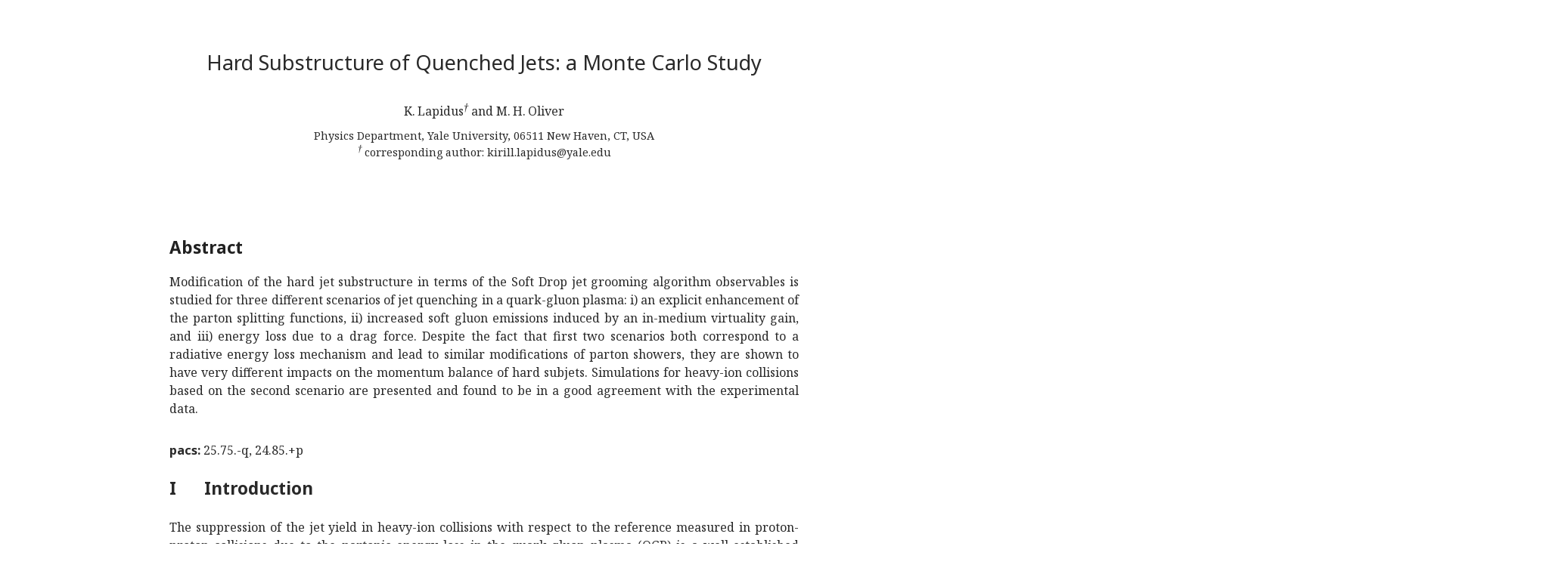

--- FILE ---
content_type: text/html; charset=utf-8
request_url: https://ar5iv.labs.arxiv.org/html/1711.00897
body_size: 36107
content:
<!DOCTYPE html><html lang="en">
<head>
<meta http-equiv="content-type" content="text/html; charset=UTF-8">
<title>[1711.00897] Hard Substructure of Quenched Jets: a Monte Carlo Study</title><meta property="og:description" content="Modification of the hard jet substructure in terms of the Soft Drop jet grooming algorithm observables is studied for three different scenarios of jet quenching in a quark-gluon plasma: i) an explicit enhancement of th…">
<meta name="viewport" content="width=device-width, initial-scale=1">
<meta name="twitter:card" content="summary">
<meta name="twitter:title" content="Hard Substructure of Quenched Jets: a Monte Carlo Study">
<meta name="twitter:image:src" content="https://ar5iv.labs.arxiv.org/assets/ar5iv_card.png">
<meta name="twitter:image:alt" content="ar5iv logo">
<meta property="og:title" content="Hard Substructure of Quenched Jets: a Monte Carlo Study">
<meta property="og:site_name" content="ar5iv">
<meta property="og:image" content="https://ar5iv.labs.arxiv.org/assets/ar5iv_card.png">
<meta property="og:type" content="article">
<meta property="og:url" content="https://ar5iv.labs.arxiv.org/html/1711.00897">
<link rel="canonical" target="_blank" href="https://ar5iv.labs.arxiv.org/html/1711.00897">

<!--Generated on Sat Mar 16 13:18:59 2024 by LaTeXML (version 0.8.8) http://dlmf.nist.gov/LaTeXML/.-->
<meta name="viewport" content="width=device-width, initial-scale=1, shrink-to-fit=no">

<script>
  function detectColorScheme(){
    var theme="light";
    var current_theme = localStorage.getItem("ar5iv_theme");
    if(current_theme){
      if(current_theme == "dark"){
        theme = "dark";
      } }
    else if(!window.matchMedia) { return false; }
    else if(window.matchMedia("(prefers-color-scheme: dark)").matches) {
      theme = "dark"; }
    if (theme=="dark") {
      document.documentElement.setAttribute("data-theme", "dark");
    } else {
      document.documentElement.setAttribute("data-theme", "light"); } }

  detectColorScheme();

  function toggleColorScheme(){
    var current_theme = localStorage.getItem("ar5iv_theme");
    if (current_theme) {
      if (current_theme == "light") {
        localStorage.setItem("ar5iv_theme", "dark"); }
      else {
        localStorage.setItem("ar5iv_theme", "light"); } }
    else {
        localStorage.setItem("ar5iv_theme", "dark"); }
    detectColorScheme(); }
</script>
<link media="all" rel="stylesheet" href="/assets/ar5iv-fonts.0.8.4.css"><link media="all" rel="stylesheet" href="/assets/ar5iv.0.8.4.css"><link media="all" rel="stylesheet" href="/assets/ar5iv-site.0.2.2.css">
</head>
<body>
<div class="ltx_page_main">
<div class="ltx_page_content">
<article class="ltx_document ltx_authors_1line">
<h1 class="ltx_title ltx_title_document">Hard Substructure of Quenched Jets: a Monte Carlo Study</h1>
<div class="ltx_authors">
<span class="ltx_creator ltx_role_author">
<span class="ltx_personname">K. Lapidus<sup id="id3.3.id1" class="ltx_sup"><span id="id3.3.id1.1" class="ltx_text ltx_font_italic">†</span></sup> and M. H. Oliver
</span><span class="ltx_author_notes">
<span class="ltx_contact ltx_role_affiliation"><span id="id4.4.id1" class="ltx_text">Physics Department, Yale University, 06511 New Haven, CT, USA</span>
<br class="ltx_break"><span id="id2.2.1" class="ltx_text"><sup id="id2.2.1.1" class="ltx_sup"><span id="id2.2.1.1.1" class="ltx_text ltx_font_italic">†</span></sup> corresponding author: kirill.lapidus@yale.edu</span>
</span></span></span>
</div>

<div class="ltx_abstract">
<h6 class="ltx_title ltx_title_abstract">Abstract</h6>
<p id="id5.id1" class="ltx_p">Modification of the hard jet substructure in terms of the Soft Drop jet grooming algorithm observables is studied for three different scenarios of jet quenching in a quark-gluon plasma: i) an explicit enhancement of the parton splitting functions, ii) increased soft gluon emissions induced by an in-medium virtuality gain, and iii) energy loss due to a drag force. Despite the fact that first two scenarios both correspond to a radiative energy loss mechanism and lead to similar modifications of parton showers, they are shown to have very different impacts on the momentum balance of hard subjets. Simulations for heavy-ion collisions based on the second scenario are presented and found to be in a good agreement with the experimental data.</p>
</div>
<div class="ltx_classification">
<h6 class="ltx_title ltx_title_classification">pacs: </h6>25.75.-q, 24.85.+p
</div>
<section id="S1" class="ltx_section">
<h2 class="ltx_title ltx_title_section">
<span class="ltx_tag ltx_tag_section">I </span>Introduction</h2>

<div id="S1.p1" class="ltx_para">
<p id="S1.p1.2" class="ltx_p">The suppression of the jet yield in heavy-ion collisions with respect to the reference measured in proton-proton collisions due to the partonic energy loss in the quark-gluon plasma (QGP) is a well-established phenomenon both at RHIC and LHC; see <cite class="ltx_cite ltx_citemacro_cite">Connors <em class="ltx_emph ltx_font_italic">et al.</em> (<a href="#bib.bib1" title="" class="ltx_ref">2017</a>)</cite> for a recent review.
While the measurement of jet quenching in terms of the nuclear modification factor is essential for inferring the QGP transport coefficients, it contains a limited amount of information.
Among numerous ingenious approaches to probe the physics of the jet-medium interaction in more detail are studies of jet substructure. Recently, a number of novel jet substructure techniques, initially developed for particle physics applications, were adopted by the heavy-ion community, including the characterization of the hard jet substructure with the Soft Drop (SD) algorithm <cite class="ltx_cite ltx_citemacro_cite">Larkoski <em class="ltx_emph ltx_font_italic">et al.</em> (<a href="#bib.bib2" title="" class="ltx_ref">2014</a>, <a href="#bib.bib3" title="" class="ltx_ref">2015</a>)</cite>. In this approach, a reconstructed jet is re-clustered with the Cambridge/Aachen (C/A) algorithm <cite class="ltx_cite ltx_citemacro_cite">Dokshitzer <em class="ltx_emph ltx_font_italic">et al.</em> (<a href="#bib.bib4" title="" class="ltx_ref">1997</a>); Wobisch and Wengler (<a href="#bib.bib5" title="" class="ltx_ref">1998</a>)</cite>, resulting in an angular-ordered tree of jet splittings. The SD algorithm iterates backwards in the C/A clustering history, dropping soft jet branches, until a sufficiently hard splitting is identified.
At each iteration, the SD algorithm tests the following condition for the splitting formed by the two subjets with transverse momenta <math id="S1.p1.1.m1.1" class="ltx_Math" alttext="p_{T1}" display="inline"><semantics id="S1.p1.1.m1.1a"><msub id="S1.p1.1.m1.1.1" xref="S1.p1.1.m1.1.1.cmml"><mi id="S1.p1.1.m1.1.1.2" xref="S1.p1.1.m1.1.1.2.cmml">p</mi><mrow id="S1.p1.1.m1.1.1.3" xref="S1.p1.1.m1.1.1.3.cmml"><mi id="S1.p1.1.m1.1.1.3.2" xref="S1.p1.1.m1.1.1.3.2.cmml">T</mi><mo lspace="0em" rspace="0em" id="S1.p1.1.m1.1.1.3.1" xref="S1.p1.1.m1.1.1.3.1.cmml">​</mo><mn id="S1.p1.1.m1.1.1.3.3" xref="S1.p1.1.m1.1.1.3.3.cmml">1</mn></mrow></msub><annotation-xml encoding="MathML-Content" id="S1.p1.1.m1.1b"><apply id="S1.p1.1.m1.1.1.cmml" xref="S1.p1.1.m1.1.1"><csymbol cd="ambiguous" id="S1.p1.1.m1.1.1.1.cmml" xref="S1.p1.1.m1.1.1">subscript</csymbol><ci id="S1.p1.1.m1.1.1.2.cmml" xref="S1.p1.1.m1.1.1.2">𝑝</ci><apply id="S1.p1.1.m1.1.1.3.cmml" xref="S1.p1.1.m1.1.1.3"><times id="S1.p1.1.m1.1.1.3.1.cmml" xref="S1.p1.1.m1.1.1.3.1"></times><ci id="S1.p1.1.m1.1.1.3.2.cmml" xref="S1.p1.1.m1.1.1.3.2">𝑇</ci><cn type="integer" id="S1.p1.1.m1.1.1.3.3.cmml" xref="S1.p1.1.m1.1.1.3.3">1</cn></apply></apply></annotation-xml><annotation encoding="application/x-tex" id="S1.p1.1.m1.1c">p_{T1}</annotation></semantics></math> and <math id="S1.p1.2.m2.1" class="ltx_Math" alttext="p_{T2}" display="inline"><semantics id="S1.p1.2.m2.1a"><msub id="S1.p1.2.m2.1.1" xref="S1.p1.2.m2.1.1.cmml"><mi id="S1.p1.2.m2.1.1.2" xref="S1.p1.2.m2.1.1.2.cmml">p</mi><mrow id="S1.p1.2.m2.1.1.3" xref="S1.p1.2.m2.1.1.3.cmml"><mi id="S1.p1.2.m2.1.1.3.2" xref="S1.p1.2.m2.1.1.3.2.cmml">T</mi><mo lspace="0em" rspace="0em" id="S1.p1.2.m2.1.1.3.1" xref="S1.p1.2.m2.1.1.3.1.cmml">​</mo><mn id="S1.p1.2.m2.1.1.3.3" xref="S1.p1.2.m2.1.1.3.3.cmml">2</mn></mrow></msub><annotation-xml encoding="MathML-Content" id="S1.p1.2.m2.1b"><apply id="S1.p1.2.m2.1.1.cmml" xref="S1.p1.2.m2.1.1"><csymbol cd="ambiguous" id="S1.p1.2.m2.1.1.1.cmml" xref="S1.p1.2.m2.1.1">subscript</csymbol><ci id="S1.p1.2.m2.1.1.2.cmml" xref="S1.p1.2.m2.1.1.2">𝑝</ci><apply id="S1.p1.2.m2.1.1.3.cmml" xref="S1.p1.2.m2.1.1.3"><times id="S1.p1.2.m2.1.1.3.1.cmml" xref="S1.p1.2.m2.1.1.3.1"></times><ci id="S1.p1.2.m2.1.1.3.2.cmml" xref="S1.p1.2.m2.1.1.3.2">𝑇</ci><cn type="integer" id="S1.p1.2.m2.1.1.3.3.cmml" xref="S1.p1.2.m2.1.1.3.3">2</cn></apply></apply></annotation-xml><annotation encoding="application/x-tex" id="S1.p1.2.m2.1c">p_{T2}</annotation></semantics></math>:</p>
</div>
<div id="S1.p2" class="ltx_para">
<table id="S1.E1" class="ltx_equation ltx_eqn_table">

<tbody><tr class="ltx_equation ltx_eqn_row ltx_align_baseline">
<td class="ltx_eqn_cell ltx_eqn_center_padleft"></td>
<td class="ltx_eqn_cell ltx_align_center"><math id="S1.E1.m1.4" class="ltx_Math" alttext="z&gt;z_{cut}\left(\frac{\Delta R_{12}}{R}\right)^{\beta},~{}z=\frac{\mathrm{min}(p_{T1},p_{T2})}{p_{T1}+p_{T2}}," display="block"><semantics id="S1.E1.m1.4a"><mrow id="S1.E1.m1.4.4.1"><mrow id="S1.E1.m1.4.4.1.1.2" xref="S1.E1.m1.4.4.1.1.3.cmml"><mrow id="S1.E1.m1.4.4.1.1.1.1" xref="S1.E1.m1.4.4.1.1.1.1.cmml"><mi id="S1.E1.m1.4.4.1.1.1.1.2" xref="S1.E1.m1.4.4.1.1.1.1.2.cmml">z</mi><mo id="S1.E1.m1.4.4.1.1.1.1.1" xref="S1.E1.m1.4.4.1.1.1.1.1.cmml">&gt;</mo><mrow id="S1.E1.m1.4.4.1.1.1.1.3" xref="S1.E1.m1.4.4.1.1.1.1.3.cmml"><msub id="S1.E1.m1.4.4.1.1.1.1.3.2" xref="S1.E1.m1.4.4.1.1.1.1.3.2.cmml"><mi id="S1.E1.m1.4.4.1.1.1.1.3.2.2" xref="S1.E1.m1.4.4.1.1.1.1.3.2.2.cmml">z</mi><mrow id="S1.E1.m1.4.4.1.1.1.1.3.2.3" xref="S1.E1.m1.4.4.1.1.1.1.3.2.3.cmml"><mi id="S1.E1.m1.4.4.1.1.1.1.3.2.3.2" xref="S1.E1.m1.4.4.1.1.1.1.3.2.3.2.cmml">c</mi><mo lspace="0em" rspace="0em" id="S1.E1.m1.4.4.1.1.1.1.3.2.3.1" xref="S1.E1.m1.4.4.1.1.1.1.3.2.3.1.cmml">​</mo><mi id="S1.E1.m1.4.4.1.1.1.1.3.2.3.3" xref="S1.E1.m1.4.4.1.1.1.1.3.2.3.3.cmml">u</mi><mo lspace="0em" rspace="0em" id="S1.E1.m1.4.4.1.1.1.1.3.2.3.1a" xref="S1.E1.m1.4.4.1.1.1.1.3.2.3.1.cmml">​</mo><mi id="S1.E1.m1.4.4.1.1.1.1.3.2.3.4" xref="S1.E1.m1.4.4.1.1.1.1.3.2.3.4.cmml">t</mi></mrow></msub><mo lspace="0em" rspace="0em" id="S1.E1.m1.4.4.1.1.1.1.3.1" xref="S1.E1.m1.4.4.1.1.1.1.3.1.cmml">​</mo><msup id="S1.E1.m1.4.4.1.1.1.1.3.3" xref="S1.E1.m1.4.4.1.1.1.1.3.3.cmml"><mrow id="S1.E1.m1.4.4.1.1.1.1.3.3.2.2" xref="S1.E1.m1.3.3.cmml"><mo id="S1.E1.m1.4.4.1.1.1.1.3.3.2.2.1" xref="S1.E1.m1.3.3.cmml">(</mo><mfrac id="S1.E1.m1.3.3" xref="S1.E1.m1.3.3.cmml"><mrow id="S1.E1.m1.3.3.2" xref="S1.E1.m1.3.3.2.cmml"><mi mathvariant="normal" id="S1.E1.m1.3.3.2.2" xref="S1.E1.m1.3.3.2.2.cmml">Δ</mi><mo lspace="0em" rspace="0em" id="S1.E1.m1.3.3.2.1" xref="S1.E1.m1.3.3.2.1.cmml">​</mo><msub id="S1.E1.m1.3.3.2.3" xref="S1.E1.m1.3.3.2.3.cmml"><mi id="S1.E1.m1.3.3.2.3.2" xref="S1.E1.m1.3.3.2.3.2.cmml">R</mi><mn id="S1.E1.m1.3.3.2.3.3" xref="S1.E1.m1.3.3.2.3.3.cmml">12</mn></msub></mrow><mi id="S1.E1.m1.3.3.3" xref="S1.E1.m1.3.3.3.cmml">R</mi></mfrac><mo id="S1.E1.m1.4.4.1.1.1.1.3.3.2.2.2" xref="S1.E1.m1.3.3.cmml">)</mo></mrow><mi id="S1.E1.m1.4.4.1.1.1.1.3.3.3" xref="S1.E1.m1.4.4.1.1.1.1.3.3.3.cmml">β</mi></msup></mrow></mrow><mo rspace="0.497em" id="S1.E1.m1.4.4.1.1.2.3" xref="S1.E1.m1.4.4.1.1.3a.cmml">,</mo><mrow id="S1.E1.m1.4.4.1.1.2.2" xref="S1.E1.m1.4.4.1.1.2.2.cmml"><mi id="S1.E1.m1.4.4.1.1.2.2.2" xref="S1.E1.m1.4.4.1.1.2.2.2.cmml">z</mi><mo id="S1.E1.m1.4.4.1.1.2.2.1" xref="S1.E1.m1.4.4.1.1.2.2.1.cmml">=</mo><mfrac id="S1.E1.m1.2.2" xref="S1.E1.m1.2.2.cmml"><mrow id="S1.E1.m1.2.2.2" xref="S1.E1.m1.2.2.2.cmml"><mi id="S1.E1.m1.2.2.2.4" xref="S1.E1.m1.2.2.2.4.cmml">min</mi><mo lspace="0em" rspace="0em" id="S1.E1.m1.2.2.2.3" xref="S1.E1.m1.2.2.2.3.cmml">​</mo><mrow id="S1.E1.m1.2.2.2.2.2" xref="S1.E1.m1.2.2.2.2.3.cmml"><mo stretchy="false" id="S1.E1.m1.2.2.2.2.2.3" xref="S1.E1.m1.2.2.2.2.3.cmml">(</mo><msub id="S1.E1.m1.1.1.1.1.1.1" xref="S1.E1.m1.1.1.1.1.1.1.cmml"><mi id="S1.E1.m1.1.1.1.1.1.1.2" xref="S1.E1.m1.1.1.1.1.1.1.2.cmml">p</mi><mrow id="S1.E1.m1.1.1.1.1.1.1.3" xref="S1.E1.m1.1.1.1.1.1.1.3.cmml"><mi id="S1.E1.m1.1.1.1.1.1.1.3.2" xref="S1.E1.m1.1.1.1.1.1.1.3.2.cmml">T</mi><mo lspace="0em" rspace="0em" id="S1.E1.m1.1.1.1.1.1.1.3.1" xref="S1.E1.m1.1.1.1.1.1.1.3.1.cmml">​</mo><mn id="S1.E1.m1.1.1.1.1.1.1.3.3" xref="S1.E1.m1.1.1.1.1.1.1.3.3.cmml">1</mn></mrow></msub><mo id="S1.E1.m1.2.2.2.2.2.4" xref="S1.E1.m1.2.2.2.2.3.cmml">,</mo><msub id="S1.E1.m1.2.2.2.2.2.2" xref="S1.E1.m1.2.2.2.2.2.2.cmml"><mi id="S1.E1.m1.2.2.2.2.2.2.2" xref="S1.E1.m1.2.2.2.2.2.2.2.cmml">p</mi><mrow id="S1.E1.m1.2.2.2.2.2.2.3" xref="S1.E1.m1.2.2.2.2.2.2.3.cmml"><mi id="S1.E1.m1.2.2.2.2.2.2.3.2" xref="S1.E1.m1.2.2.2.2.2.2.3.2.cmml">T</mi><mo lspace="0em" rspace="0em" id="S1.E1.m1.2.2.2.2.2.2.3.1" xref="S1.E1.m1.2.2.2.2.2.2.3.1.cmml">​</mo><mn id="S1.E1.m1.2.2.2.2.2.2.3.3" xref="S1.E1.m1.2.2.2.2.2.2.3.3.cmml">2</mn></mrow></msub><mo stretchy="false" id="S1.E1.m1.2.2.2.2.2.5" xref="S1.E1.m1.2.2.2.2.3.cmml">)</mo></mrow></mrow><mrow id="S1.E1.m1.2.2.4" xref="S1.E1.m1.2.2.4.cmml"><msub id="S1.E1.m1.2.2.4.2" xref="S1.E1.m1.2.2.4.2.cmml"><mi id="S1.E1.m1.2.2.4.2.2" xref="S1.E1.m1.2.2.4.2.2.cmml">p</mi><mrow id="S1.E1.m1.2.2.4.2.3" xref="S1.E1.m1.2.2.4.2.3.cmml"><mi id="S1.E1.m1.2.2.4.2.3.2" xref="S1.E1.m1.2.2.4.2.3.2.cmml">T</mi><mo lspace="0em" rspace="0em" id="S1.E1.m1.2.2.4.2.3.1" xref="S1.E1.m1.2.2.4.2.3.1.cmml">​</mo><mn id="S1.E1.m1.2.2.4.2.3.3" xref="S1.E1.m1.2.2.4.2.3.3.cmml">1</mn></mrow></msub><mo id="S1.E1.m1.2.2.4.1" xref="S1.E1.m1.2.2.4.1.cmml">+</mo><msub id="S1.E1.m1.2.2.4.3" xref="S1.E1.m1.2.2.4.3.cmml"><mi id="S1.E1.m1.2.2.4.3.2" xref="S1.E1.m1.2.2.4.3.2.cmml">p</mi><mrow id="S1.E1.m1.2.2.4.3.3" xref="S1.E1.m1.2.2.4.3.3.cmml"><mi id="S1.E1.m1.2.2.4.3.3.2" xref="S1.E1.m1.2.2.4.3.3.2.cmml">T</mi><mo lspace="0em" rspace="0em" id="S1.E1.m1.2.2.4.3.3.1" xref="S1.E1.m1.2.2.4.3.3.1.cmml">​</mo><mn id="S1.E1.m1.2.2.4.3.3.3" xref="S1.E1.m1.2.2.4.3.3.3.cmml">2</mn></mrow></msub></mrow></mfrac></mrow></mrow><mo id="S1.E1.m1.4.4.1.2">,</mo></mrow><annotation-xml encoding="MathML-Content" id="S1.E1.m1.4b"><apply id="S1.E1.m1.4.4.1.1.3.cmml" xref="S1.E1.m1.4.4.1.1.2"><csymbol cd="ambiguous" id="S1.E1.m1.4.4.1.1.3a.cmml" xref="S1.E1.m1.4.4.1.1.2.3">formulae-sequence</csymbol><apply id="S1.E1.m1.4.4.1.1.1.1.cmml" xref="S1.E1.m1.4.4.1.1.1.1"><gt id="S1.E1.m1.4.4.1.1.1.1.1.cmml" xref="S1.E1.m1.4.4.1.1.1.1.1"></gt><ci id="S1.E1.m1.4.4.1.1.1.1.2.cmml" xref="S1.E1.m1.4.4.1.1.1.1.2">𝑧</ci><apply id="S1.E1.m1.4.4.1.1.1.1.3.cmml" xref="S1.E1.m1.4.4.1.1.1.1.3"><times id="S1.E1.m1.4.4.1.1.1.1.3.1.cmml" xref="S1.E1.m1.4.4.1.1.1.1.3.1"></times><apply id="S1.E1.m1.4.4.1.1.1.1.3.2.cmml" xref="S1.E1.m1.4.4.1.1.1.1.3.2"><csymbol cd="ambiguous" id="S1.E1.m1.4.4.1.1.1.1.3.2.1.cmml" xref="S1.E1.m1.4.4.1.1.1.1.3.2">subscript</csymbol><ci id="S1.E1.m1.4.4.1.1.1.1.3.2.2.cmml" xref="S1.E1.m1.4.4.1.1.1.1.3.2.2">𝑧</ci><apply id="S1.E1.m1.4.4.1.1.1.1.3.2.3.cmml" xref="S1.E1.m1.4.4.1.1.1.1.3.2.3"><times id="S1.E1.m1.4.4.1.1.1.1.3.2.3.1.cmml" xref="S1.E1.m1.4.4.1.1.1.1.3.2.3.1"></times><ci id="S1.E1.m1.4.4.1.1.1.1.3.2.3.2.cmml" xref="S1.E1.m1.4.4.1.1.1.1.3.2.3.2">𝑐</ci><ci id="S1.E1.m1.4.4.1.1.1.1.3.2.3.3.cmml" xref="S1.E1.m1.4.4.1.1.1.1.3.2.3.3">𝑢</ci><ci id="S1.E1.m1.4.4.1.1.1.1.3.2.3.4.cmml" xref="S1.E1.m1.4.4.1.1.1.1.3.2.3.4">𝑡</ci></apply></apply><apply id="S1.E1.m1.4.4.1.1.1.1.3.3.cmml" xref="S1.E1.m1.4.4.1.1.1.1.3.3"><csymbol cd="ambiguous" id="S1.E1.m1.4.4.1.1.1.1.3.3.1.cmml" xref="S1.E1.m1.4.4.1.1.1.1.3.3">superscript</csymbol><apply id="S1.E1.m1.3.3.cmml" xref="S1.E1.m1.4.4.1.1.1.1.3.3.2.2"><divide id="S1.E1.m1.3.3.1.cmml" xref="S1.E1.m1.4.4.1.1.1.1.3.3.2.2"></divide><apply id="S1.E1.m1.3.3.2.cmml" xref="S1.E1.m1.3.3.2"><times id="S1.E1.m1.3.3.2.1.cmml" xref="S1.E1.m1.3.3.2.1"></times><ci id="S1.E1.m1.3.3.2.2.cmml" xref="S1.E1.m1.3.3.2.2">Δ</ci><apply id="S1.E1.m1.3.3.2.3.cmml" xref="S1.E1.m1.3.3.2.3"><csymbol cd="ambiguous" id="S1.E1.m1.3.3.2.3.1.cmml" xref="S1.E1.m1.3.3.2.3">subscript</csymbol><ci id="S1.E1.m1.3.3.2.3.2.cmml" xref="S1.E1.m1.3.3.2.3.2">𝑅</ci><cn type="integer" id="S1.E1.m1.3.3.2.3.3.cmml" xref="S1.E1.m1.3.3.2.3.3">12</cn></apply></apply><ci id="S1.E1.m1.3.3.3.cmml" xref="S1.E1.m1.3.3.3">𝑅</ci></apply><ci id="S1.E1.m1.4.4.1.1.1.1.3.3.3.cmml" xref="S1.E1.m1.4.4.1.1.1.1.3.3.3">𝛽</ci></apply></apply></apply><apply id="S1.E1.m1.4.4.1.1.2.2.cmml" xref="S1.E1.m1.4.4.1.1.2.2"><eq id="S1.E1.m1.4.4.1.1.2.2.1.cmml" xref="S1.E1.m1.4.4.1.1.2.2.1"></eq><ci id="S1.E1.m1.4.4.1.1.2.2.2.cmml" xref="S1.E1.m1.4.4.1.1.2.2.2">𝑧</ci><apply id="S1.E1.m1.2.2.cmml" xref="S1.E1.m1.2.2"><divide id="S1.E1.m1.2.2.3.cmml" xref="S1.E1.m1.2.2"></divide><apply id="S1.E1.m1.2.2.2.cmml" xref="S1.E1.m1.2.2.2"><times id="S1.E1.m1.2.2.2.3.cmml" xref="S1.E1.m1.2.2.2.3"></times><ci id="S1.E1.m1.2.2.2.4.cmml" xref="S1.E1.m1.2.2.2.4">min</ci><interval closure="open" id="S1.E1.m1.2.2.2.2.3.cmml" xref="S1.E1.m1.2.2.2.2.2"><apply id="S1.E1.m1.1.1.1.1.1.1.cmml" xref="S1.E1.m1.1.1.1.1.1.1"><csymbol cd="ambiguous" id="S1.E1.m1.1.1.1.1.1.1.1.cmml" xref="S1.E1.m1.1.1.1.1.1.1">subscript</csymbol><ci id="S1.E1.m1.1.1.1.1.1.1.2.cmml" xref="S1.E1.m1.1.1.1.1.1.1.2">𝑝</ci><apply id="S1.E1.m1.1.1.1.1.1.1.3.cmml" xref="S1.E1.m1.1.1.1.1.1.1.3"><times id="S1.E1.m1.1.1.1.1.1.1.3.1.cmml" xref="S1.E1.m1.1.1.1.1.1.1.3.1"></times><ci id="S1.E1.m1.1.1.1.1.1.1.3.2.cmml" xref="S1.E1.m1.1.1.1.1.1.1.3.2">𝑇</ci><cn type="integer" id="S1.E1.m1.1.1.1.1.1.1.3.3.cmml" xref="S1.E1.m1.1.1.1.1.1.1.3.3">1</cn></apply></apply><apply id="S1.E1.m1.2.2.2.2.2.2.cmml" xref="S1.E1.m1.2.2.2.2.2.2"><csymbol cd="ambiguous" id="S1.E1.m1.2.2.2.2.2.2.1.cmml" xref="S1.E1.m1.2.2.2.2.2.2">subscript</csymbol><ci id="S1.E1.m1.2.2.2.2.2.2.2.cmml" xref="S1.E1.m1.2.2.2.2.2.2.2">𝑝</ci><apply id="S1.E1.m1.2.2.2.2.2.2.3.cmml" xref="S1.E1.m1.2.2.2.2.2.2.3"><times id="S1.E1.m1.2.2.2.2.2.2.3.1.cmml" xref="S1.E1.m1.2.2.2.2.2.2.3.1"></times><ci id="S1.E1.m1.2.2.2.2.2.2.3.2.cmml" xref="S1.E1.m1.2.2.2.2.2.2.3.2">𝑇</ci><cn type="integer" id="S1.E1.m1.2.2.2.2.2.2.3.3.cmml" xref="S1.E1.m1.2.2.2.2.2.2.3.3">2</cn></apply></apply></interval></apply><apply id="S1.E1.m1.2.2.4.cmml" xref="S1.E1.m1.2.2.4"><plus id="S1.E1.m1.2.2.4.1.cmml" xref="S1.E1.m1.2.2.4.1"></plus><apply id="S1.E1.m1.2.2.4.2.cmml" xref="S1.E1.m1.2.2.4.2"><csymbol cd="ambiguous" id="S1.E1.m1.2.2.4.2.1.cmml" xref="S1.E1.m1.2.2.4.2">subscript</csymbol><ci id="S1.E1.m1.2.2.4.2.2.cmml" xref="S1.E1.m1.2.2.4.2.2">𝑝</ci><apply id="S1.E1.m1.2.2.4.2.3.cmml" xref="S1.E1.m1.2.2.4.2.3"><times id="S1.E1.m1.2.2.4.2.3.1.cmml" xref="S1.E1.m1.2.2.4.2.3.1"></times><ci id="S1.E1.m1.2.2.4.2.3.2.cmml" xref="S1.E1.m1.2.2.4.2.3.2">𝑇</ci><cn type="integer" id="S1.E1.m1.2.2.4.2.3.3.cmml" xref="S1.E1.m1.2.2.4.2.3.3">1</cn></apply></apply><apply id="S1.E1.m1.2.2.4.3.cmml" xref="S1.E1.m1.2.2.4.3"><csymbol cd="ambiguous" id="S1.E1.m1.2.2.4.3.1.cmml" xref="S1.E1.m1.2.2.4.3">subscript</csymbol><ci id="S1.E1.m1.2.2.4.3.2.cmml" xref="S1.E1.m1.2.2.4.3.2">𝑝</ci><apply id="S1.E1.m1.2.2.4.3.3.cmml" xref="S1.E1.m1.2.2.4.3.3"><times id="S1.E1.m1.2.2.4.3.3.1.cmml" xref="S1.E1.m1.2.2.4.3.3.1"></times><ci id="S1.E1.m1.2.2.4.3.3.2.cmml" xref="S1.E1.m1.2.2.4.3.3.2">𝑇</ci><cn type="integer" id="S1.E1.m1.2.2.4.3.3.3.cmml" xref="S1.E1.m1.2.2.4.3.3.3">2</cn></apply></apply></apply></apply></apply></apply></annotation-xml><annotation encoding="application/x-tex" id="S1.E1.m1.4c">z&gt;z_{cut}\left(\frac{\Delta R_{12}}{R}\right)^{\beta},~{}z=\frac{\mathrm{min}(p_{T1},p_{T2})}{p_{T1}+p_{T2}},</annotation></semantics></math></td>
<td class="ltx_eqn_cell ltx_eqn_center_padright"></td>
<td rowspan="1" class="ltx_eqn_cell ltx_eqn_eqno ltx_align_middle ltx_align_right"><span class="ltx_tag ltx_tag_equation ltx_align_right">(1)</span></td>
</tr></tbody>
</table>
<p id="S1.p2.8" class="ltx_p">where <math id="S1.p2.1.m1.1" class="ltx_Math" alttext="\Delta R_{12}" display="inline"><semantics id="S1.p2.1.m1.1a"><mrow id="S1.p2.1.m1.1.1" xref="S1.p2.1.m1.1.1.cmml"><mi mathvariant="normal" id="S1.p2.1.m1.1.1.2" xref="S1.p2.1.m1.1.1.2.cmml">Δ</mi><mo lspace="0em" rspace="0em" id="S1.p2.1.m1.1.1.1" xref="S1.p2.1.m1.1.1.1.cmml">​</mo><msub id="S1.p2.1.m1.1.1.3" xref="S1.p2.1.m1.1.1.3.cmml"><mi id="S1.p2.1.m1.1.1.3.2" xref="S1.p2.1.m1.1.1.3.2.cmml">R</mi><mn id="S1.p2.1.m1.1.1.3.3" xref="S1.p2.1.m1.1.1.3.3.cmml">12</mn></msub></mrow><annotation-xml encoding="MathML-Content" id="S1.p2.1.m1.1b"><apply id="S1.p2.1.m1.1.1.cmml" xref="S1.p2.1.m1.1.1"><times id="S1.p2.1.m1.1.1.1.cmml" xref="S1.p2.1.m1.1.1.1"></times><ci id="S1.p2.1.m1.1.1.2.cmml" xref="S1.p2.1.m1.1.1.2">Δ</ci><apply id="S1.p2.1.m1.1.1.3.cmml" xref="S1.p2.1.m1.1.1.3"><csymbol cd="ambiguous" id="S1.p2.1.m1.1.1.3.1.cmml" xref="S1.p2.1.m1.1.1.3">subscript</csymbol><ci id="S1.p2.1.m1.1.1.3.2.cmml" xref="S1.p2.1.m1.1.1.3.2">𝑅</ci><cn type="integer" id="S1.p2.1.m1.1.1.3.3.cmml" xref="S1.p2.1.m1.1.1.3.3">12</cn></apply></apply></annotation-xml><annotation encoding="application/x-tex" id="S1.p2.1.m1.1c">\Delta R_{12}</annotation></semantics></math> is the angular separation between two subjets, <math id="S1.p2.2.m2.1" class="ltx_Math" alttext="R" display="inline"><semantics id="S1.p2.2.m2.1a"><mi id="S1.p2.2.m2.1.1" xref="S1.p2.2.m2.1.1.cmml">R</mi><annotation-xml encoding="MathML-Content" id="S1.p2.2.m2.1b"><ci id="S1.p2.2.m2.1.1.cmml" xref="S1.p2.2.m2.1.1">𝑅</ci></annotation-xml><annotation encoding="application/x-tex" id="S1.p2.2.m2.1c">R</annotation></semantics></math> is the jet radius, <math id="S1.p2.3.m3.1" class="ltx_Math" alttext="z_{cut}" display="inline"><semantics id="S1.p2.3.m3.1a"><msub id="S1.p2.3.m3.1.1" xref="S1.p2.3.m3.1.1.cmml"><mi id="S1.p2.3.m3.1.1.2" xref="S1.p2.3.m3.1.1.2.cmml">z</mi><mrow id="S1.p2.3.m3.1.1.3" xref="S1.p2.3.m3.1.1.3.cmml"><mi id="S1.p2.3.m3.1.1.3.2" xref="S1.p2.3.m3.1.1.3.2.cmml">c</mi><mo lspace="0em" rspace="0em" id="S1.p2.3.m3.1.1.3.1" xref="S1.p2.3.m3.1.1.3.1.cmml">​</mo><mi id="S1.p2.3.m3.1.1.3.3" xref="S1.p2.3.m3.1.1.3.3.cmml">u</mi><mo lspace="0em" rspace="0em" id="S1.p2.3.m3.1.1.3.1a" xref="S1.p2.3.m3.1.1.3.1.cmml">​</mo><mi id="S1.p2.3.m3.1.1.3.4" xref="S1.p2.3.m3.1.1.3.4.cmml">t</mi></mrow></msub><annotation-xml encoding="MathML-Content" id="S1.p2.3.m3.1b"><apply id="S1.p2.3.m3.1.1.cmml" xref="S1.p2.3.m3.1.1"><csymbol cd="ambiguous" id="S1.p2.3.m3.1.1.1.cmml" xref="S1.p2.3.m3.1.1">subscript</csymbol><ci id="S1.p2.3.m3.1.1.2.cmml" xref="S1.p2.3.m3.1.1.2">𝑧</ci><apply id="S1.p2.3.m3.1.1.3.cmml" xref="S1.p2.3.m3.1.1.3"><times id="S1.p2.3.m3.1.1.3.1.cmml" xref="S1.p2.3.m3.1.1.3.1"></times><ci id="S1.p2.3.m3.1.1.3.2.cmml" xref="S1.p2.3.m3.1.1.3.2">𝑐</ci><ci id="S1.p2.3.m3.1.1.3.3.cmml" xref="S1.p2.3.m3.1.1.3.3">𝑢</ci><ci id="S1.p2.3.m3.1.1.3.4.cmml" xref="S1.p2.3.m3.1.1.3.4">𝑡</ci></apply></apply></annotation-xml><annotation encoding="application/x-tex" id="S1.p2.3.m3.1c">z_{cut}</annotation></semantics></math> and <math id="S1.p2.4.m4.1" class="ltx_Math" alttext="\beta" display="inline"><semantics id="S1.p2.4.m4.1a"><mi id="S1.p2.4.m4.1.1" xref="S1.p2.4.m4.1.1.cmml">β</mi><annotation-xml encoding="MathML-Content" id="S1.p2.4.m4.1b"><ci id="S1.p2.4.m4.1.1.cmml" xref="S1.p2.4.m4.1.1">𝛽</ci></annotation-xml><annotation encoding="application/x-tex" id="S1.p2.4.m4.1c">\beta</annotation></semantics></math> are SD parameters. If condition (<a href="#S1.E1" title="In I Introduction ‣ Hard Substructure of Quenched Jets: a Monte Carlo Study" class="ltx_ref"><span class="ltx_text ltx_ref_tag">1</span></a>) is fulfilled, the hard splitting is identified successfully, and the terminal <math id="S1.p2.5.m5.1" class="ltx_Math" alttext="z" display="inline"><semantics id="S1.p2.5.m5.1a"><mi id="S1.p2.5.m5.1.1" xref="S1.p2.5.m5.1.1.cmml">z</mi><annotation-xml encoding="MathML-Content" id="S1.p2.5.m5.1b"><ci id="S1.p2.5.m5.1.1.cmml" xref="S1.p2.5.m5.1.1">𝑧</ci></annotation-xml><annotation encoding="application/x-tex" id="S1.p2.5.m5.1c">z</annotation></semantics></math> and <math id="S1.p2.6.m6.1" class="ltx_Math" alttext="\Delta R_{12}" display="inline"><semantics id="S1.p2.6.m6.1a"><mrow id="S1.p2.6.m6.1.1" xref="S1.p2.6.m6.1.1.cmml"><mi mathvariant="normal" id="S1.p2.6.m6.1.1.2" xref="S1.p2.6.m6.1.1.2.cmml">Δ</mi><mo lspace="0em" rspace="0em" id="S1.p2.6.m6.1.1.1" xref="S1.p2.6.m6.1.1.1.cmml">​</mo><msub id="S1.p2.6.m6.1.1.3" xref="S1.p2.6.m6.1.1.3.cmml"><mi id="S1.p2.6.m6.1.1.3.2" xref="S1.p2.6.m6.1.1.3.2.cmml">R</mi><mn id="S1.p2.6.m6.1.1.3.3" xref="S1.p2.6.m6.1.1.3.3.cmml">12</mn></msub></mrow><annotation-xml encoding="MathML-Content" id="S1.p2.6.m6.1b"><apply id="S1.p2.6.m6.1.1.cmml" xref="S1.p2.6.m6.1.1"><times id="S1.p2.6.m6.1.1.1.cmml" xref="S1.p2.6.m6.1.1.1"></times><ci id="S1.p2.6.m6.1.1.2.cmml" xref="S1.p2.6.m6.1.1.2">Δ</ci><apply id="S1.p2.6.m6.1.1.3.cmml" xref="S1.p2.6.m6.1.1.3"><csymbol cd="ambiguous" id="S1.p2.6.m6.1.1.3.1.cmml" xref="S1.p2.6.m6.1.1.3">subscript</csymbol><ci id="S1.p2.6.m6.1.1.3.2.cmml" xref="S1.p2.6.m6.1.1.3.2">𝑅</ci><cn type="integer" id="S1.p2.6.m6.1.1.3.3.cmml" xref="S1.p2.6.m6.1.1.3.3">12</cn></apply></apply></annotation-xml><annotation encoding="application/x-tex" id="S1.p2.6.m6.1c">\Delta R_{12}</annotation></semantics></math> values (referred to as <math id="S1.p2.7.m7.1" class="ltx_Math" alttext="z_{g}" display="inline"><semantics id="S1.p2.7.m7.1a"><msub id="S1.p2.7.m7.1.1" xref="S1.p2.7.m7.1.1.cmml"><mi id="S1.p2.7.m7.1.1.2" xref="S1.p2.7.m7.1.1.2.cmml">z</mi><mi id="S1.p2.7.m7.1.1.3" xref="S1.p2.7.m7.1.1.3.cmml">g</mi></msub><annotation-xml encoding="MathML-Content" id="S1.p2.7.m7.1b"><apply id="S1.p2.7.m7.1.1.cmml" xref="S1.p2.7.m7.1.1"><csymbol cd="ambiguous" id="S1.p2.7.m7.1.1.1.cmml" xref="S1.p2.7.m7.1.1">subscript</csymbol><ci id="S1.p2.7.m7.1.1.2.cmml" xref="S1.p2.7.m7.1.1.2">𝑧</ci><ci id="S1.p2.7.m7.1.1.3.cmml" xref="S1.p2.7.m7.1.1.3">𝑔</ci></apply></annotation-xml><annotation encoding="application/x-tex" id="S1.p2.7.m7.1c">z_{g}</annotation></semantics></math> and <math id="S1.p2.8.m8.1" class="ltx_Math" alttext="R_{g}" display="inline"><semantics id="S1.p2.8.m8.1a"><msub id="S1.p2.8.m8.1.1" xref="S1.p2.8.m8.1.1.cmml"><mi id="S1.p2.8.m8.1.1.2" xref="S1.p2.8.m8.1.1.2.cmml">R</mi><mi id="S1.p2.8.m8.1.1.3" xref="S1.p2.8.m8.1.1.3.cmml">g</mi></msub><annotation-xml encoding="MathML-Content" id="S1.p2.8.m8.1b"><apply id="S1.p2.8.m8.1.1.cmml" xref="S1.p2.8.m8.1.1"><csymbol cd="ambiguous" id="S1.p2.8.m8.1.1.1.cmml" xref="S1.p2.8.m8.1.1">subscript</csymbol><ci id="S1.p2.8.m8.1.1.2.cmml" xref="S1.p2.8.m8.1.1.2">𝑅</ci><ci id="S1.p2.8.m8.1.1.3.cmml" xref="S1.p2.8.m8.1.1.3">𝑔</ci></apply></annotation-xml><annotation encoding="application/x-tex" id="S1.p2.8.m8.1c">R_{g}</annotation></semantics></math>) represent the main SD observables of interest.</p>
</div>
<div id="S1.p3" class="ltx_para">
<p id="S1.p3.2" class="ltx_p">In the following we constrain the discussion to the version of the SD algorithm with the parameter <math id="S1.p3.1.m1.1" class="ltx_Math" alttext="\beta" display="inline"><semantics id="S1.p3.1.m1.1a"><mi id="S1.p3.1.m1.1.1" xref="S1.p3.1.m1.1.1.cmml">β</mi><annotation-xml encoding="MathML-Content" id="S1.p3.1.m1.1b"><ci id="S1.p3.1.m1.1.1.cmml" xref="S1.p3.1.m1.1.1">𝛽</ci></annotation-xml><annotation encoding="application/x-tex" id="S1.p3.1.m1.1c">\beta</annotation></semantics></math> set to zero. In that case, for proton-proton collisions, the <math id="S1.p3.2.m2.1" class="ltx_Math" alttext="z_{g}" display="inline"><semantics id="S1.p3.2.m2.1a"><msub id="S1.p3.2.m2.1.1" xref="S1.p3.2.m2.1.1.cmml"><mi id="S1.p3.2.m2.1.1.2" xref="S1.p3.2.m2.1.1.2.cmml">z</mi><mi id="S1.p3.2.m2.1.1.3" xref="S1.p3.2.m2.1.1.3.cmml">g</mi></msub><annotation-xml encoding="MathML-Content" id="S1.p3.2.m2.1b"><apply id="S1.p3.2.m2.1.1.cmml" xref="S1.p3.2.m2.1.1"><csymbol cd="ambiguous" id="S1.p3.2.m2.1.1.1.cmml" xref="S1.p3.2.m2.1.1">subscript</csymbol><ci id="S1.p3.2.m2.1.1.2.cmml" xref="S1.p3.2.m2.1.1.2">𝑧</ci><ci id="S1.p3.2.m2.1.1.3.cmml" xref="S1.p3.2.m2.1.1.3">𝑔</ci></apply></annotation-xml><annotation encoding="application/x-tex" id="S1.p3.2.m2.1c">z_{g}</annotation></semantics></math> distribution is shown <cite class="ltx_cite ltx_citemacro_cite">Larkoski <em class="ltx_emph ltx_font_italic">et al.</em> (<a href="#bib.bib3" title="" class="ltx_ref">2015</a>, <a href="#bib.bib6" title="" class="ltx_ref">2017</a>)</cite> to be linked to the symmetrized parton splitting function:</p>
<table id="S1.E2" class="ltx_equation ltx_eqn_table">

<tbody><tr class="ltx_equation ltx_eqn_row ltx_align_baseline">
<td class="ltx_eqn_cell ltx_eqn_center_padleft"></td>
<td class="ltx_eqn_cell ltx_align_center"><math id="S1.E2.m1.3" class="ltx_Math" alttext="p\left(z_{g}\right)=\frac{\bar{P}(z_{g})}{\int_{z_{cut}}^{1/2}dz\bar{P}(z)}\Theta(z_{g}-z_{cut})+\mathcal{O}\left(\alpha^{2}_{s}\right)," display="block"><semantics id="S1.E2.m1.3a"><mrow id="S1.E2.m1.3.3.1" xref="S1.E2.m1.3.3.1.1.cmml"><mrow id="S1.E2.m1.3.3.1.1" xref="S1.E2.m1.3.3.1.1.cmml"><mrow id="S1.E2.m1.3.3.1.1.1" xref="S1.E2.m1.3.3.1.1.1.cmml"><mi id="S1.E2.m1.3.3.1.1.1.3" xref="S1.E2.m1.3.3.1.1.1.3.cmml">p</mi><mo lspace="0em" rspace="0em" id="S1.E2.m1.3.3.1.1.1.2" xref="S1.E2.m1.3.3.1.1.1.2.cmml">​</mo><mrow id="S1.E2.m1.3.3.1.1.1.1.1" xref="S1.E2.m1.3.3.1.1.1.1.1.1.cmml"><mo id="S1.E2.m1.3.3.1.1.1.1.1.2" xref="S1.E2.m1.3.3.1.1.1.1.1.1.cmml">(</mo><msub id="S1.E2.m1.3.3.1.1.1.1.1.1" xref="S1.E2.m1.3.3.1.1.1.1.1.1.cmml"><mi id="S1.E2.m1.3.3.1.1.1.1.1.1.2" xref="S1.E2.m1.3.3.1.1.1.1.1.1.2.cmml">z</mi><mi id="S1.E2.m1.3.3.1.1.1.1.1.1.3" xref="S1.E2.m1.3.3.1.1.1.1.1.1.3.cmml">g</mi></msub><mo id="S1.E2.m1.3.3.1.1.1.1.1.3" xref="S1.E2.m1.3.3.1.1.1.1.1.1.cmml">)</mo></mrow></mrow><mo id="S1.E2.m1.3.3.1.1.4" xref="S1.E2.m1.3.3.1.1.4.cmml">=</mo><mrow id="S1.E2.m1.3.3.1.1.3" xref="S1.E2.m1.3.3.1.1.3.cmml"><mrow id="S1.E2.m1.3.3.1.1.2.1" xref="S1.E2.m1.3.3.1.1.2.1.cmml"><mfrac id="S1.E2.m1.2.2" xref="S1.E2.m1.2.2.cmml"><mrow id="S1.E2.m1.1.1.1" xref="S1.E2.m1.1.1.1.cmml"><mover accent="true" id="S1.E2.m1.1.1.1.3" xref="S1.E2.m1.1.1.1.3.cmml"><mi id="S1.E2.m1.1.1.1.3.2" xref="S1.E2.m1.1.1.1.3.2.cmml">P</mi><mo id="S1.E2.m1.1.1.1.3.1" xref="S1.E2.m1.1.1.1.3.1.cmml">¯</mo></mover><mo lspace="0em" rspace="0em" id="S1.E2.m1.1.1.1.2" xref="S1.E2.m1.1.1.1.2.cmml">​</mo><mrow id="S1.E2.m1.1.1.1.1.1" xref="S1.E2.m1.1.1.1.1.1.1.cmml"><mo stretchy="false" id="S1.E2.m1.1.1.1.1.1.2" xref="S1.E2.m1.1.1.1.1.1.1.cmml">(</mo><msub id="S1.E2.m1.1.1.1.1.1.1" xref="S1.E2.m1.1.1.1.1.1.1.cmml"><mi id="S1.E2.m1.1.1.1.1.1.1.2" xref="S1.E2.m1.1.1.1.1.1.1.2.cmml">z</mi><mi id="S1.E2.m1.1.1.1.1.1.1.3" xref="S1.E2.m1.1.1.1.1.1.1.3.cmml">g</mi></msub><mo stretchy="false" id="S1.E2.m1.1.1.1.1.1.3" xref="S1.E2.m1.1.1.1.1.1.1.cmml">)</mo></mrow></mrow><mrow id="S1.E2.m1.2.2.2" xref="S1.E2.m1.2.2.2.cmml"><msubsup id="S1.E2.m1.2.2.2.2" xref="S1.E2.m1.2.2.2.2.cmml"><mo id="S1.E2.m1.2.2.2.2.2.2" xref="S1.E2.m1.2.2.2.2.2.2.cmml">∫</mo><msub id="S1.E2.m1.2.2.2.2.2.3" xref="S1.E2.m1.2.2.2.2.2.3.cmml"><mi id="S1.E2.m1.2.2.2.2.2.3.2" xref="S1.E2.m1.2.2.2.2.2.3.2.cmml">z</mi><mrow id="S1.E2.m1.2.2.2.2.2.3.3" xref="S1.E2.m1.2.2.2.2.2.3.3.cmml"><mi id="S1.E2.m1.2.2.2.2.2.3.3.2" xref="S1.E2.m1.2.2.2.2.2.3.3.2.cmml">c</mi><mo lspace="0em" rspace="0em" id="S1.E2.m1.2.2.2.2.2.3.3.1" xref="S1.E2.m1.2.2.2.2.2.3.3.1.cmml">​</mo><mi id="S1.E2.m1.2.2.2.2.2.3.3.3" xref="S1.E2.m1.2.2.2.2.2.3.3.3.cmml">u</mi><mo lspace="0em" rspace="0em" id="S1.E2.m1.2.2.2.2.2.3.3.1a" xref="S1.E2.m1.2.2.2.2.2.3.3.1.cmml">​</mo><mi id="S1.E2.m1.2.2.2.2.2.3.3.4" xref="S1.E2.m1.2.2.2.2.2.3.3.4.cmml">t</mi></mrow></msub><mrow id="S1.E2.m1.2.2.2.2.3" xref="S1.E2.m1.2.2.2.2.3.cmml"><mn id="S1.E2.m1.2.2.2.2.3.2" xref="S1.E2.m1.2.2.2.2.3.2.cmml">1</mn><mo id="S1.E2.m1.2.2.2.2.3.1" xref="S1.E2.m1.2.2.2.2.3.1.cmml">/</mo><mn id="S1.E2.m1.2.2.2.2.3.3" xref="S1.E2.m1.2.2.2.2.3.3.cmml">2</mn></mrow></msubsup><mrow id="S1.E2.m1.2.2.2.3" xref="S1.E2.m1.2.2.2.3.cmml"><mrow id="S1.E2.m1.2.2.2.3.2" xref="S1.E2.m1.2.2.2.3.2.cmml"><mo lspace="0.167em" rspace="0em" id="S1.E2.m1.2.2.2.3.2.1" xref="S1.E2.m1.2.2.2.3.2.1.cmml">𝑑</mo><mi id="S1.E2.m1.2.2.2.3.2.2" xref="S1.E2.m1.2.2.2.3.2.2.cmml">z</mi></mrow><mo lspace="0em" rspace="0em" id="S1.E2.m1.2.2.2.3.1" xref="S1.E2.m1.2.2.2.3.1.cmml">​</mo><mover accent="true" id="S1.E2.m1.2.2.2.3.3" xref="S1.E2.m1.2.2.2.3.3.cmml"><mi id="S1.E2.m1.2.2.2.3.3.2" xref="S1.E2.m1.2.2.2.3.3.2.cmml">P</mi><mo id="S1.E2.m1.2.2.2.3.3.1" xref="S1.E2.m1.2.2.2.3.3.1.cmml">¯</mo></mover><mo lspace="0em" rspace="0em" id="S1.E2.m1.2.2.2.3.1a" xref="S1.E2.m1.2.2.2.3.1.cmml">​</mo><mrow id="S1.E2.m1.2.2.2.3.4.2" xref="S1.E2.m1.2.2.2.3.cmml"><mo stretchy="false" id="S1.E2.m1.2.2.2.3.4.2.1" xref="S1.E2.m1.2.2.2.3.cmml">(</mo><mi id="S1.E2.m1.2.2.2.1" xref="S1.E2.m1.2.2.2.1.cmml">z</mi><mo stretchy="false" id="S1.E2.m1.2.2.2.3.4.2.2" xref="S1.E2.m1.2.2.2.3.cmml">)</mo></mrow></mrow></mrow></mfrac><mo lspace="0em" rspace="0em" id="S1.E2.m1.3.3.1.1.2.1.2" xref="S1.E2.m1.3.3.1.1.2.1.2.cmml">​</mo><mi mathvariant="normal" id="S1.E2.m1.3.3.1.1.2.1.3" xref="S1.E2.m1.3.3.1.1.2.1.3.cmml">Θ</mi><mo lspace="0em" rspace="0em" id="S1.E2.m1.3.3.1.1.2.1.2a" xref="S1.E2.m1.3.3.1.1.2.1.2.cmml">​</mo><mrow id="S1.E2.m1.3.3.1.1.2.1.1.1" xref="S1.E2.m1.3.3.1.1.2.1.1.1.1.cmml"><mo stretchy="false" id="S1.E2.m1.3.3.1.1.2.1.1.1.2" xref="S1.E2.m1.3.3.1.1.2.1.1.1.1.cmml">(</mo><mrow id="S1.E2.m1.3.3.1.1.2.1.1.1.1" xref="S1.E2.m1.3.3.1.1.2.1.1.1.1.cmml"><msub id="S1.E2.m1.3.3.1.1.2.1.1.1.1.2" xref="S1.E2.m1.3.3.1.1.2.1.1.1.1.2.cmml"><mi id="S1.E2.m1.3.3.1.1.2.1.1.1.1.2.2" xref="S1.E2.m1.3.3.1.1.2.1.1.1.1.2.2.cmml">z</mi><mi id="S1.E2.m1.3.3.1.1.2.1.1.1.1.2.3" xref="S1.E2.m1.3.3.1.1.2.1.1.1.1.2.3.cmml">g</mi></msub><mo id="S1.E2.m1.3.3.1.1.2.1.1.1.1.1" xref="S1.E2.m1.3.3.1.1.2.1.1.1.1.1.cmml">−</mo><msub id="S1.E2.m1.3.3.1.1.2.1.1.1.1.3" xref="S1.E2.m1.3.3.1.1.2.1.1.1.1.3.cmml"><mi id="S1.E2.m1.3.3.1.1.2.1.1.1.1.3.2" xref="S1.E2.m1.3.3.1.1.2.1.1.1.1.3.2.cmml">z</mi><mrow id="S1.E2.m1.3.3.1.1.2.1.1.1.1.3.3" xref="S1.E2.m1.3.3.1.1.2.1.1.1.1.3.3.cmml"><mi id="S1.E2.m1.3.3.1.1.2.1.1.1.1.3.3.2" xref="S1.E2.m1.3.3.1.1.2.1.1.1.1.3.3.2.cmml">c</mi><mo lspace="0em" rspace="0em" id="S1.E2.m1.3.3.1.1.2.1.1.1.1.3.3.1" xref="S1.E2.m1.3.3.1.1.2.1.1.1.1.3.3.1.cmml">​</mo><mi id="S1.E2.m1.3.3.1.1.2.1.1.1.1.3.3.3" xref="S1.E2.m1.3.3.1.1.2.1.1.1.1.3.3.3.cmml">u</mi><mo lspace="0em" rspace="0em" id="S1.E2.m1.3.3.1.1.2.1.1.1.1.3.3.1a" xref="S1.E2.m1.3.3.1.1.2.1.1.1.1.3.3.1.cmml">​</mo><mi id="S1.E2.m1.3.3.1.1.2.1.1.1.1.3.3.4" xref="S1.E2.m1.3.3.1.1.2.1.1.1.1.3.3.4.cmml">t</mi></mrow></msub></mrow><mo stretchy="false" id="S1.E2.m1.3.3.1.1.2.1.1.1.3" xref="S1.E2.m1.3.3.1.1.2.1.1.1.1.cmml">)</mo></mrow></mrow><mo id="S1.E2.m1.3.3.1.1.3.3" xref="S1.E2.m1.3.3.1.1.3.3.cmml">+</mo><mrow id="S1.E2.m1.3.3.1.1.3.2" xref="S1.E2.m1.3.3.1.1.3.2.cmml"><mi class="ltx_font_mathcaligraphic" id="S1.E2.m1.3.3.1.1.3.2.3" xref="S1.E2.m1.3.3.1.1.3.2.3.cmml">𝒪</mi><mo lspace="0em" rspace="0em" id="S1.E2.m1.3.3.1.1.3.2.2" xref="S1.E2.m1.3.3.1.1.3.2.2.cmml">​</mo><mrow id="S1.E2.m1.3.3.1.1.3.2.1.1" xref="S1.E2.m1.3.3.1.1.3.2.1.1.1.cmml"><mo id="S1.E2.m1.3.3.1.1.3.2.1.1.2" xref="S1.E2.m1.3.3.1.1.3.2.1.1.1.cmml">(</mo><msubsup id="S1.E2.m1.3.3.1.1.3.2.1.1.1" xref="S1.E2.m1.3.3.1.1.3.2.1.1.1.cmml"><mi id="S1.E2.m1.3.3.1.1.3.2.1.1.1.2.2" xref="S1.E2.m1.3.3.1.1.3.2.1.1.1.2.2.cmml">α</mi><mi id="S1.E2.m1.3.3.1.1.3.2.1.1.1.3" xref="S1.E2.m1.3.3.1.1.3.2.1.1.1.3.cmml">s</mi><mn id="S1.E2.m1.3.3.1.1.3.2.1.1.1.2.3" xref="S1.E2.m1.3.3.1.1.3.2.1.1.1.2.3.cmml">2</mn></msubsup><mo id="S1.E2.m1.3.3.1.1.3.2.1.1.3" xref="S1.E2.m1.3.3.1.1.3.2.1.1.1.cmml">)</mo></mrow></mrow></mrow></mrow><mo id="S1.E2.m1.3.3.1.2" xref="S1.E2.m1.3.3.1.1.cmml">,</mo></mrow><annotation-xml encoding="MathML-Content" id="S1.E2.m1.3b"><apply id="S1.E2.m1.3.3.1.1.cmml" xref="S1.E2.m1.3.3.1"><eq id="S1.E2.m1.3.3.1.1.4.cmml" xref="S1.E2.m1.3.3.1.1.4"></eq><apply id="S1.E2.m1.3.3.1.1.1.cmml" xref="S1.E2.m1.3.3.1.1.1"><times id="S1.E2.m1.3.3.1.1.1.2.cmml" xref="S1.E2.m1.3.3.1.1.1.2"></times><ci id="S1.E2.m1.3.3.1.1.1.3.cmml" xref="S1.E2.m1.3.3.1.1.1.3">𝑝</ci><apply id="S1.E2.m1.3.3.1.1.1.1.1.1.cmml" xref="S1.E2.m1.3.3.1.1.1.1.1"><csymbol cd="ambiguous" id="S1.E2.m1.3.3.1.1.1.1.1.1.1.cmml" xref="S1.E2.m1.3.3.1.1.1.1.1">subscript</csymbol><ci id="S1.E2.m1.3.3.1.1.1.1.1.1.2.cmml" xref="S1.E2.m1.3.3.1.1.1.1.1.1.2">𝑧</ci><ci id="S1.E2.m1.3.3.1.1.1.1.1.1.3.cmml" xref="S1.E2.m1.3.3.1.1.1.1.1.1.3">𝑔</ci></apply></apply><apply id="S1.E2.m1.3.3.1.1.3.cmml" xref="S1.E2.m1.3.3.1.1.3"><plus id="S1.E2.m1.3.3.1.1.3.3.cmml" xref="S1.E2.m1.3.3.1.1.3.3"></plus><apply id="S1.E2.m1.3.3.1.1.2.1.cmml" xref="S1.E2.m1.3.3.1.1.2.1"><times id="S1.E2.m1.3.3.1.1.2.1.2.cmml" xref="S1.E2.m1.3.3.1.1.2.1.2"></times><apply id="S1.E2.m1.2.2.cmml" xref="S1.E2.m1.2.2"><divide id="S1.E2.m1.2.2.3.cmml" xref="S1.E2.m1.2.2"></divide><apply id="S1.E2.m1.1.1.1.cmml" xref="S1.E2.m1.1.1.1"><times id="S1.E2.m1.1.1.1.2.cmml" xref="S1.E2.m1.1.1.1.2"></times><apply id="S1.E2.m1.1.1.1.3.cmml" xref="S1.E2.m1.1.1.1.3"><ci id="S1.E2.m1.1.1.1.3.1.cmml" xref="S1.E2.m1.1.1.1.3.1">¯</ci><ci id="S1.E2.m1.1.1.1.3.2.cmml" xref="S1.E2.m1.1.1.1.3.2">𝑃</ci></apply><apply id="S1.E2.m1.1.1.1.1.1.1.cmml" xref="S1.E2.m1.1.1.1.1.1"><csymbol cd="ambiguous" id="S1.E2.m1.1.1.1.1.1.1.1.cmml" xref="S1.E2.m1.1.1.1.1.1">subscript</csymbol><ci id="S1.E2.m1.1.1.1.1.1.1.2.cmml" xref="S1.E2.m1.1.1.1.1.1.1.2">𝑧</ci><ci id="S1.E2.m1.1.1.1.1.1.1.3.cmml" xref="S1.E2.m1.1.1.1.1.1.1.3">𝑔</ci></apply></apply><apply id="S1.E2.m1.2.2.2.cmml" xref="S1.E2.m1.2.2.2"><apply id="S1.E2.m1.2.2.2.2.cmml" xref="S1.E2.m1.2.2.2.2"><csymbol cd="ambiguous" id="S1.E2.m1.2.2.2.2.1.cmml" xref="S1.E2.m1.2.2.2.2">superscript</csymbol><apply id="S1.E2.m1.2.2.2.2.2.cmml" xref="S1.E2.m1.2.2.2.2"><csymbol cd="ambiguous" id="S1.E2.m1.2.2.2.2.2.1.cmml" xref="S1.E2.m1.2.2.2.2">subscript</csymbol><int id="S1.E2.m1.2.2.2.2.2.2.cmml" xref="S1.E2.m1.2.2.2.2.2.2"></int><apply id="S1.E2.m1.2.2.2.2.2.3.cmml" xref="S1.E2.m1.2.2.2.2.2.3"><csymbol cd="ambiguous" id="S1.E2.m1.2.2.2.2.2.3.1.cmml" xref="S1.E2.m1.2.2.2.2.2.3">subscript</csymbol><ci id="S1.E2.m1.2.2.2.2.2.3.2.cmml" xref="S1.E2.m1.2.2.2.2.2.3.2">𝑧</ci><apply id="S1.E2.m1.2.2.2.2.2.3.3.cmml" xref="S1.E2.m1.2.2.2.2.2.3.3"><times id="S1.E2.m1.2.2.2.2.2.3.3.1.cmml" xref="S1.E2.m1.2.2.2.2.2.3.3.1"></times><ci id="S1.E2.m1.2.2.2.2.2.3.3.2.cmml" xref="S1.E2.m1.2.2.2.2.2.3.3.2">𝑐</ci><ci id="S1.E2.m1.2.2.2.2.2.3.3.3.cmml" xref="S1.E2.m1.2.2.2.2.2.3.3.3">𝑢</ci><ci id="S1.E2.m1.2.2.2.2.2.3.3.4.cmml" xref="S1.E2.m1.2.2.2.2.2.3.3.4">𝑡</ci></apply></apply></apply><apply id="S1.E2.m1.2.2.2.2.3.cmml" xref="S1.E2.m1.2.2.2.2.3"><divide id="S1.E2.m1.2.2.2.2.3.1.cmml" xref="S1.E2.m1.2.2.2.2.3.1"></divide><cn type="integer" id="S1.E2.m1.2.2.2.2.3.2.cmml" xref="S1.E2.m1.2.2.2.2.3.2">1</cn><cn type="integer" id="S1.E2.m1.2.2.2.2.3.3.cmml" xref="S1.E2.m1.2.2.2.2.3.3">2</cn></apply></apply><apply id="S1.E2.m1.2.2.2.3.cmml" xref="S1.E2.m1.2.2.2.3"><times id="S1.E2.m1.2.2.2.3.1.cmml" xref="S1.E2.m1.2.2.2.3.1"></times><apply id="S1.E2.m1.2.2.2.3.2.cmml" xref="S1.E2.m1.2.2.2.3.2"><csymbol cd="latexml" id="S1.E2.m1.2.2.2.3.2.1.cmml" xref="S1.E2.m1.2.2.2.3.2.1">differential-d</csymbol><ci id="S1.E2.m1.2.2.2.3.2.2.cmml" xref="S1.E2.m1.2.2.2.3.2.2">𝑧</ci></apply><apply id="S1.E2.m1.2.2.2.3.3.cmml" xref="S1.E2.m1.2.2.2.3.3"><ci id="S1.E2.m1.2.2.2.3.3.1.cmml" xref="S1.E2.m1.2.2.2.3.3.1">¯</ci><ci id="S1.E2.m1.2.2.2.3.3.2.cmml" xref="S1.E2.m1.2.2.2.3.3.2">𝑃</ci></apply><ci id="S1.E2.m1.2.2.2.1.cmml" xref="S1.E2.m1.2.2.2.1">𝑧</ci></apply></apply></apply><ci id="S1.E2.m1.3.3.1.1.2.1.3.cmml" xref="S1.E2.m1.3.3.1.1.2.1.3">Θ</ci><apply id="S1.E2.m1.3.3.1.1.2.1.1.1.1.cmml" xref="S1.E2.m1.3.3.1.1.2.1.1.1"><minus id="S1.E2.m1.3.3.1.1.2.1.1.1.1.1.cmml" xref="S1.E2.m1.3.3.1.1.2.1.1.1.1.1"></minus><apply id="S1.E2.m1.3.3.1.1.2.1.1.1.1.2.cmml" xref="S1.E2.m1.3.3.1.1.2.1.1.1.1.2"><csymbol cd="ambiguous" id="S1.E2.m1.3.3.1.1.2.1.1.1.1.2.1.cmml" xref="S1.E2.m1.3.3.1.1.2.1.1.1.1.2">subscript</csymbol><ci id="S1.E2.m1.3.3.1.1.2.1.1.1.1.2.2.cmml" xref="S1.E2.m1.3.3.1.1.2.1.1.1.1.2.2">𝑧</ci><ci id="S1.E2.m1.3.3.1.1.2.1.1.1.1.2.3.cmml" xref="S1.E2.m1.3.3.1.1.2.1.1.1.1.2.3">𝑔</ci></apply><apply id="S1.E2.m1.3.3.1.1.2.1.1.1.1.3.cmml" xref="S1.E2.m1.3.3.1.1.2.1.1.1.1.3"><csymbol cd="ambiguous" id="S1.E2.m1.3.3.1.1.2.1.1.1.1.3.1.cmml" xref="S1.E2.m1.3.3.1.1.2.1.1.1.1.3">subscript</csymbol><ci id="S1.E2.m1.3.3.1.1.2.1.1.1.1.3.2.cmml" xref="S1.E2.m1.3.3.1.1.2.1.1.1.1.3.2">𝑧</ci><apply id="S1.E2.m1.3.3.1.1.2.1.1.1.1.3.3.cmml" xref="S1.E2.m1.3.3.1.1.2.1.1.1.1.3.3"><times id="S1.E2.m1.3.3.1.1.2.1.1.1.1.3.3.1.cmml" xref="S1.E2.m1.3.3.1.1.2.1.1.1.1.3.3.1"></times><ci id="S1.E2.m1.3.3.1.1.2.1.1.1.1.3.3.2.cmml" xref="S1.E2.m1.3.3.1.1.2.1.1.1.1.3.3.2">𝑐</ci><ci id="S1.E2.m1.3.3.1.1.2.1.1.1.1.3.3.3.cmml" xref="S1.E2.m1.3.3.1.1.2.1.1.1.1.3.3.3">𝑢</ci><ci id="S1.E2.m1.3.3.1.1.2.1.1.1.1.3.3.4.cmml" xref="S1.E2.m1.3.3.1.1.2.1.1.1.1.3.3.4">𝑡</ci></apply></apply></apply></apply><apply id="S1.E2.m1.3.3.1.1.3.2.cmml" xref="S1.E2.m1.3.3.1.1.3.2"><times id="S1.E2.m1.3.3.1.1.3.2.2.cmml" xref="S1.E2.m1.3.3.1.1.3.2.2"></times><ci id="S1.E2.m1.3.3.1.1.3.2.3.cmml" xref="S1.E2.m1.3.3.1.1.3.2.3">𝒪</ci><apply id="S1.E2.m1.3.3.1.1.3.2.1.1.1.cmml" xref="S1.E2.m1.3.3.1.1.3.2.1.1"><csymbol cd="ambiguous" id="S1.E2.m1.3.3.1.1.3.2.1.1.1.1.cmml" xref="S1.E2.m1.3.3.1.1.3.2.1.1">subscript</csymbol><apply id="S1.E2.m1.3.3.1.1.3.2.1.1.1.2.cmml" xref="S1.E2.m1.3.3.1.1.3.2.1.1"><csymbol cd="ambiguous" id="S1.E2.m1.3.3.1.1.3.2.1.1.1.2.1.cmml" xref="S1.E2.m1.3.3.1.1.3.2.1.1">superscript</csymbol><ci id="S1.E2.m1.3.3.1.1.3.2.1.1.1.2.2.cmml" xref="S1.E2.m1.3.3.1.1.3.2.1.1.1.2.2">𝛼</ci><cn type="integer" id="S1.E2.m1.3.3.1.1.3.2.1.1.1.2.3.cmml" xref="S1.E2.m1.3.3.1.1.3.2.1.1.1.2.3">2</cn></apply><ci id="S1.E2.m1.3.3.1.1.3.2.1.1.1.3.cmml" xref="S1.E2.m1.3.3.1.1.3.2.1.1.1.3">𝑠</ci></apply></apply></apply></apply></annotation-xml><annotation encoding="application/x-tex" id="S1.E2.m1.3c">p\left(z_{g}\right)=\frac{\bar{P}(z_{g})}{\int_{z_{cut}}^{1/2}dz\bar{P}(z)}\Theta(z_{g}-z_{cut})+\mathcal{O}\left(\alpha^{2}_{s}\right),</annotation></semantics></math></td>
<td class="ltx_eqn_cell ltx_eqn_center_padright"></td>
<td rowspan="1" class="ltx_eqn_cell ltx_eqn_eqno ltx_align_middle ltx_align_right"><span class="ltx_tag ltx_tag_equation ltx_align_right">(2)</span></td>
</tr></tbody>
</table>
<p id="S1.p3.3" class="ltx_p">where <math id="S1.p3.3.m1.3" class="ltx_Math" alttext="\bar{P}\left(z\right)=P\left(z\right)+P\left(1-z\right)" display="inline"><semantics id="S1.p3.3.m1.3a"><mrow id="S1.p3.3.m1.3.3" xref="S1.p3.3.m1.3.3.cmml"><mrow id="S1.p3.3.m1.3.3.3" xref="S1.p3.3.m1.3.3.3.cmml"><mover accent="true" id="S1.p3.3.m1.3.3.3.2" xref="S1.p3.3.m1.3.3.3.2.cmml"><mi id="S1.p3.3.m1.3.3.3.2.2" xref="S1.p3.3.m1.3.3.3.2.2.cmml">P</mi><mo id="S1.p3.3.m1.3.3.3.2.1" xref="S1.p3.3.m1.3.3.3.2.1.cmml">¯</mo></mover><mo lspace="0em" rspace="0em" id="S1.p3.3.m1.3.3.3.1" xref="S1.p3.3.m1.3.3.3.1.cmml">​</mo><mrow id="S1.p3.3.m1.3.3.3.3.2" xref="S1.p3.3.m1.3.3.3.cmml"><mo id="S1.p3.3.m1.3.3.3.3.2.1" xref="S1.p3.3.m1.3.3.3.cmml">(</mo><mi id="S1.p3.3.m1.1.1" xref="S1.p3.3.m1.1.1.cmml">z</mi><mo id="S1.p3.3.m1.3.3.3.3.2.2" xref="S1.p3.3.m1.3.3.3.cmml">)</mo></mrow></mrow><mo id="S1.p3.3.m1.3.3.2" xref="S1.p3.3.m1.3.3.2.cmml">=</mo><mrow id="S1.p3.3.m1.3.3.1" xref="S1.p3.3.m1.3.3.1.cmml"><mrow id="S1.p3.3.m1.3.3.1.3" xref="S1.p3.3.m1.3.3.1.3.cmml"><mi id="S1.p3.3.m1.3.3.1.3.2" xref="S1.p3.3.m1.3.3.1.3.2.cmml">P</mi><mo lspace="0em" rspace="0em" id="S1.p3.3.m1.3.3.1.3.1" xref="S1.p3.3.m1.3.3.1.3.1.cmml">​</mo><mrow id="S1.p3.3.m1.3.3.1.3.3.2" xref="S1.p3.3.m1.3.3.1.3.cmml"><mo id="S1.p3.3.m1.3.3.1.3.3.2.1" xref="S1.p3.3.m1.3.3.1.3.cmml">(</mo><mi id="S1.p3.3.m1.2.2" xref="S1.p3.3.m1.2.2.cmml">z</mi><mo id="S1.p3.3.m1.3.3.1.3.3.2.2" xref="S1.p3.3.m1.3.3.1.3.cmml">)</mo></mrow></mrow><mo id="S1.p3.3.m1.3.3.1.2" xref="S1.p3.3.m1.3.3.1.2.cmml">+</mo><mrow id="S1.p3.3.m1.3.3.1.1" xref="S1.p3.3.m1.3.3.1.1.cmml"><mi id="S1.p3.3.m1.3.3.1.1.3" xref="S1.p3.3.m1.3.3.1.1.3.cmml">P</mi><mo lspace="0em" rspace="0em" id="S1.p3.3.m1.3.3.1.1.2" xref="S1.p3.3.m1.3.3.1.1.2.cmml">​</mo><mrow id="S1.p3.3.m1.3.3.1.1.1.1" xref="S1.p3.3.m1.3.3.1.1.1.1.1.cmml"><mo id="S1.p3.3.m1.3.3.1.1.1.1.2" xref="S1.p3.3.m1.3.3.1.1.1.1.1.cmml">(</mo><mrow id="S1.p3.3.m1.3.3.1.1.1.1.1" xref="S1.p3.3.m1.3.3.1.1.1.1.1.cmml"><mn id="S1.p3.3.m1.3.3.1.1.1.1.1.2" xref="S1.p3.3.m1.3.3.1.1.1.1.1.2.cmml">1</mn><mo id="S1.p3.3.m1.3.3.1.1.1.1.1.1" xref="S1.p3.3.m1.3.3.1.1.1.1.1.1.cmml">−</mo><mi id="S1.p3.3.m1.3.3.1.1.1.1.1.3" xref="S1.p3.3.m1.3.3.1.1.1.1.1.3.cmml">z</mi></mrow><mo id="S1.p3.3.m1.3.3.1.1.1.1.3" xref="S1.p3.3.m1.3.3.1.1.1.1.1.cmml">)</mo></mrow></mrow></mrow></mrow><annotation-xml encoding="MathML-Content" id="S1.p3.3.m1.3b"><apply id="S1.p3.3.m1.3.3.cmml" xref="S1.p3.3.m1.3.3"><eq id="S1.p3.3.m1.3.3.2.cmml" xref="S1.p3.3.m1.3.3.2"></eq><apply id="S1.p3.3.m1.3.3.3.cmml" xref="S1.p3.3.m1.3.3.3"><times id="S1.p3.3.m1.3.3.3.1.cmml" xref="S1.p3.3.m1.3.3.3.1"></times><apply id="S1.p3.3.m1.3.3.3.2.cmml" xref="S1.p3.3.m1.3.3.3.2"><ci id="S1.p3.3.m1.3.3.3.2.1.cmml" xref="S1.p3.3.m1.3.3.3.2.1">¯</ci><ci id="S1.p3.3.m1.3.3.3.2.2.cmml" xref="S1.p3.3.m1.3.3.3.2.2">𝑃</ci></apply><ci id="S1.p3.3.m1.1.1.cmml" xref="S1.p3.3.m1.1.1">𝑧</ci></apply><apply id="S1.p3.3.m1.3.3.1.cmml" xref="S1.p3.3.m1.3.3.1"><plus id="S1.p3.3.m1.3.3.1.2.cmml" xref="S1.p3.3.m1.3.3.1.2"></plus><apply id="S1.p3.3.m1.3.3.1.3.cmml" xref="S1.p3.3.m1.3.3.1.3"><times id="S1.p3.3.m1.3.3.1.3.1.cmml" xref="S1.p3.3.m1.3.3.1.3.1"></times><ci id="S1.p3.3.m1.3.3.1.3.2.cmml" xref="S1.p3.3.m1.3.3.1.3.2">𝑃</ci><ci id="S1.p3.3.m1.2.2.cmml" xref="S1.p3.3.m1.2.2">𝑧</ci></apply><apply id="S1.p3.3.m1.3.3.1.1.cmml" xref="S1.p3.3.m1.3.3.1.1"><times id="S1.p3.3.m1.3.3.1.1.2.cmml" xref="S1.p3.3.m1.3.3.1.1.2"></times><ci id="S1.p3.3.m1.3.3.1.1.3.cmml" xref="S1.p3.3.m1.3.3.1.1.3">𝑃</ci><apply id="S1.p3.3.m1.3.3.1.1.1.1.1.cmml" xref="S1.p3.3.m1.3.3.1.1.1.1"><minus id="S1.p3.3.m1.3.3.1.1.1.1.1.1.cmml" xref="S1.p3.3.m1.3.3.1.1.1.1.1.1"></minus><cn type="integer" id="S1.p3.3.m1.3.3.1.1.1.1.1.2.cmml" xref="S1.p3.3.m1.3.3.1.1.1.1.1.2">1</cn><ci id="S1.p3.3.m1.3.3.1.1.1.1.1.3.cmml" xref="S1.p3.3.m1.3.3.1.1.1.1.1.3">𝑧</ci></apply></apply></apply></apply></annotation-xml><annotation encoding="application/x-tex" id="S1.p3.3.m1.3c">\bar{P}\left(z\right)=P\left(z\right)+P\left(1-z\right)</annotation></semantics></math>.</p>
</div>
<div id="S1.p4" class="ltx_para">
<p id="S1.p4.4" class="ltx_p">In proton-nucleus collisions, preliminary results have been reported by the ALICE collaboration <cite class="ltx_cite ltx_citemacro_cite">Caffarri (<a href="#bib.bib7" title="" class="ltx_ref">2017</a>)</cite>. The <math id="S1.p4.1.m1.1" class="ltx_Math" alttext="z_{g}" display="inline"><semantics id="S1.p4.1.m1.1a"><msub id="S1.p4.1.m1.1.1" xref="S1.p4.1.m1.1.1.cmml"><mi id="S1.p4.1.m1.1.1.2" xref="S1.p4.1.m1.1.1.2.cmml">z</mi><mi id="S1.p4.1.m1.1.1.3" xref="S1.p4.1.m1.1.1.3.cmml">g</mi></msub><annotation-xml encoding="MathML-Content" id="S1.p4.1.m1.1b"><apply id="S1.p4.1.m1.1.1.cmml" xref="S1.p4.1.m1.1.1"><csymbol cd="ambiguous" id="S1.p4.1.m1.1.1.1.cmml" xref="S1.p4.1.m1.1.1">subscript</csymbol><ci id="S1.p4.1.m1.1.1.2.cmml" xref="S1.p4.1.m1.1.1.2">𝑧</ci><ci id="S1.p4.1.m1.1.1.3.cmml" xref="S1.p4.1.m1.1.1.3">𝑔</ci></apply></annotation-xml><annotation encoding="application/x-tex" id="S1.p4.1.m1.1c">z_{g}</annotation></semantics></math> distribution has been measured in p-Pb collisions at <math id="S1.p4.2.m2.1" class="ltx_Math" alttext="\sqrt{s}=5.02" display="inline"><semantics id="S1.p4.2.m2.1a"><mrow id="S1.p4.2.m2.1.1" xref="S1.p4.2.m2.1.1.cmml"><msqrt id="S1.p4.2.m2.1.1.2" xref="S1.p4.2.m2.1.1.2.cmml"><mi id="S1.p4.2.m2.1.1.2.2" xref="S1.p4.2.m2.1.1.2.2.cmml">s</mi></msqrt><mo id="S1.p4.2.m2.1.1.1" xref="S1.p4.2.m2.1.1.1.cmml">=</mo><mn id="S1.p4.2.m2.1.1.3" xref="S1.p4.2.m2.1.1.3.cmml">5.02</mn></mrow><annotation-xml encoding="MathML-Content" id="S1.p4.2.m2.1b"><apply id="S1.p4.2.m2.1.1.cmml" xref="S1.p4.2.m2.1.1"><eq id="S1.p4.2.m2.1.1.1.cmml" xref="S1.p4.2.m2.1.1.1"></eq><apply id="S1.p4.2.m2.1.1.2.cmml" xref="S1.p4.2.m2.1.1.2"><root id="S1.p4.2.m2.1.1.2a.cmml" xref="S1.p4.2.m2.1.1.2"></root><ci id="S1.p4.2.m2.1.1.2.2.cmml" xref="S1.p4.2.m2.1.1.2.2">𝑠</ci></apply><cn type="float" id="S1.p4.2.m2.1.1.3.cmml" xref="S1.p4.2.m2.1.1.3">5.02</cn></apply></annotation-xml><annotation encoding="application/x-tex" id="S1.p4.2.m2.1c">\sqrt{s}=5.02</annotation></semantics></math> TeV for charged jets in the kinematical range <math id="S1.p4.3.m3.1" class="ltx_Math" alttext="60&lt;p_{\mathrm{T}}&lt;120" display="inline"><semantics id="S1.p4.3.m3.1a"><mrow id="S1.p4.3.m3.1.1" xref="S1.p4.3.m3.1.1.cmml"><mn id="S1.p4.3.m3.1.1.2" xref="S1.p4.3.m3.1.1.2.cmml">60</mn><mo id="S1.p4.3.m3.1.1.3" xref="S1.p4.3.m3.1.1.3.cmml">&lt;</mo><msub id="S1.p4.3.m3.1.1.4" xref="S1.p4.3.m3.1.1.4.cmml"><mi id="S1.p4.3.m3.1.1.4.2" xref="S1.p4.3.m3.1.1.4.2.cmml">p</mi><mi mathvariant="normal" id="S1.p4.3.m3.1.1.4.3" xref="S1.p4.3.m3.1.1.4.3.cmml">T</mi></msub><mo id="S1.p4.3.m3.1.1.5" xref="S1.p4.3.m3.1.1.5.cmml">&lt;</mo><mn id="S1.p4.3.m3.1.1.6" xref="S1.p4.3.m3.1.1.6.cmml">120</mn></mrow><annotation-xml encoding="MathML-Content" id="S1.p4.3.m3.1b"><apply id="S1.p4.3.m3.1.1.cmml" xref="S1.p4.3.m3.1.1"><and id="S1.p4.3.m3.1.1a.cmml" xref="S1.p4.3.m3.1.1"></and><apply id="S1.p4.3.m3.1.1b.cmml" xref="S1.p4.3.m3.1.1"><lt id="S1.p4.3.m3.1.1.3.cmml" xref="S1.p4.3.m3.1.1.3"></lt><cn type="integer" id="S1.p4.3.m3.1.1.2.cmml" xref="S1.p4.3.m3.1.1.2">60</cn><apply id="S1.p4.3.m3.1.1.4.cmml" xref="S1.p4.3.m3.1.1.4"><csymbol cd="ambiguous" id="S1.p4.3.m3.1.1.4.1.cmml" xref="S1.p4.3.m3.1.1.4">subscript</csymbol><ci id="S1.p4.3.m3.1.1.4.2.cmml" xref="S1.p4.3.m3.1.1.4.2">𝑝</ci><ci id="S1.p4.3.m3.1.1.4.3.cmml" xref="S1.p4.3.m3.1.1.4.3">T</ci></apply></apply><apply id="S1.p4.3.m3.1.1c.cmml" xref="S1.p4.3.m3.1.1"><lt id="S1.p4.3.m3.1.1.5.cmml" xref="S1.p4.3.m3.1.1.5"></lt><share href="#S1.p4.3.m3.1.1.4.cmml" id="S1.p4.3.m3.1.1d.cmml" xref="S1.p4.3.m3.1.1"></share><cn type="integer" id="S1.p4.3.m3.1.1.6.cmml" xref="S1.p4.3.m3.1.1.6">120</cn></apply></apply></annotation-xml><annotation encoding="application/x-tex" id="S1.p4.3.m3.1c">60&lt;p_{\mathrm{T}}&lt;120</annotation></semantics></math> GeV<math id="S1.p4.4.m4.1" class="ltx_Math" alttext="/c" display="inline"><semantics id="S1.p4.4.m4.1a"><mrow id="S1.p4.4.m4.1.1" xref="S1.p4.4.m4.1.1.cmml"><mi id="S1.p4.4.m4.1.1.2" xref="S1.p4.4.m4.1.1.2.cmml"></mi><mo id="S1.p4.4.m4.1.1.1" xref="S1.p4.4.m4.1.1.1.cmml">/</mo><mi id="S1.p4.4.m4.1.1.3" xref="S1.p4.4.m4.1.1.3.cmml">c</mi></mrow><annotation-xml encoding="MathML-Content" id="S1.p4.4.m4.1b"><apply id="S1.p4.4.m4.1.1.cmml" xref="S1.p4.4.m4.1.1"><divide id="S1.p4.4.m4.1.1.1.cmml" xref="S1.p4.4.m4.1.1.1"></divide><csymbol cd="latexml" id="S1.p4.4.m4.1.1.2.cmml" xref="S1.p4.4.m4.1.1.2">absent</csymbol><ci id="S1.p4.4.m4.1.1.3.cmml" xref="S1.p4.4.m4.1.1.3">𝑐</ci></apply></annotation-xml><annotation encoding="application/x-tex" id="S1.p4.4.m4.1c">/c</annotation></semantics></math>. The preliminary spectra for minimum-bias collisions were shown to be consistent with the <span id="S1.p4.4.1" class="ltx_text ltx_font_smallcaps">pythia6</span> <cite class="ltx_cite ltx_citemacro_cite">Sjostrand <em class="ltx_emph ltx_font_italic">et al.</em> (<a href="#bib.bib8" title="" class="ltx_ref">2006</a>)</cite> (the Perugia 2011 tunes <cite class="ltx_cite ltx_citemacro_cite">Skands (<a href="#bib.bib9" title="" class="ltx_ref">2010</a>)</cite>) simulations.</p>
</div>
<div id="S1.p5" class="ltx_para">
<p id="S1.p5.8" class="ltx_p">In heavy-ion collisions a measurement of the <math id="S1.p5.1.m1.1" class="ltx_Math" alttext="z_{g}" display="inline"><semantics id="S1.p5.1.m1.1a"><msub id="S1.p5.1.m1.1.1" xref="S1.p5.1.m1.1.1.cmml"><mi id="S1.p5.1.m1.1.1.2" xref="S1.p5.1.m1.1.1.2.cmml">z</mi><mi id="S1.p5.1.m1.1.1.3" xref="S1.p5.1.m1.1.1.3.cmml">g</mi></msub><annotation-xml encoding="MathML-Content" id="S1.p5.1.m1.1b"><apply id="S1.p5.1.m1.1.1.cmml" xref="S1.p5.1.m1.1.1"><csymbol cd="ambiguous" id="S1.p5.1.m1.1.1.1.cmml" xref="S1.p5.1.m1.1.1">subscript</csymbol><ci id="S1.p5.1.m1.1.1.2.cmml" xref="S1.p5.1.m1.1.1.2">𝑧</ci><ci id="S1.p5.1.m1.1.1.3.cmml" xref="S1.p5.1.m1.1.1.3">𝑔</ci></apply></annotation-xml><annotation encoding="application/x-tex" id="S1.p5.1.m1.1c">z_{g}</annotation></semantics></math> distribution was reported by the CMS Collaboration <cite class="ltx_cite ltx_citemacro_cite">Sirunyan <em class="ltx_emph ltx_font_italic">et al.</em> (<a href="#bib.bib10" title="" class="ltx_ref">2017</a>)</cite> in the kinematical range <math id="S1.p5.2.m2.1" class="ltx_Math" alttext="140&lt;p_{\mathrm{T}}&lt;500" display="inline"><semantics id="S1.p5.2.m2.1a"><mrow id="S1.p5.2.m2.1.1" xref="S1.p5.2.m2.1.1.cmml"><mn id="S1.p5.2.m2.1.1.2" xref="S1.p5.2.m2.1.1.2.cmml">140</mn><mo id="S1.p5.2.m2.1.1.3" xref="S1.p5.2.m2.1.1.3.cmml">&lt;</mo><msub id="S1.p5.2.m2.1.1.4" xref="S1.p5.2.m2.1.1.4.cmml"><mi id="S1.p5.2.m2.1.1.4.2" xref="S1.p5.2.m2.1.1.4.2.cmml">p</mi><mi mathvariant="normal" id="S1.p5.2.m2.1.1.4.3" xref="S1.p5.2.m2.1.1.4.3.cmml">T</mi></msub><mo id="S1.p5.2.m2.1.1.5" xref="S1.p5.2.m2.1.1.5.cmml">&lt;</mo><mn id="S1.p5.2.m2.1.1.6" xref="S1.p5.2.m2.1.1.6.cmml">500</mn></mrow><annotation-xml encoding="MathML-Content" id="S1.p5.2.m2.1b"><apply id="S1.p5.2.m2.1.1.cmml" xref="S1.p5.2.m2.1.1"><and id="S1.p5.2.m2.1.1a.cmml" xref="S1.p5.2.m2.1.1"></and><apply id="S1.p5.2.m2.1.1b.cmml" xref="S1.p5.2.m2.1.1"><lt id="S1.p5.2.m2.1.1.3.cmml" xref="S1.p5.2.m2.1.1.3"></lt><cn type="integer" id="S1.p5.2.m2.1.1.2.cmml" xref="S1.p5.2.m2.1.1.2">140</cn><apply id="S1.p5.2.m2.1.1.4.cmml" xref="S1.p5.2.m2.1.1.4"><csymbol cd="ambiguous" id="S1.p5.2.m2.1.1.4.1.cmml" xref="S1.p5.2.m2.1.1.4">subscript</csymbol><ci id="S1.p5.2.m2.1.1.4.2.cmml" xref="S1.p5.2.m2.1.1.4.2">𝑝</ci><ci id="S1.p5.2.m2.1.1.4.3.cmml" xref="S1.p5.2.m2.1.1.4.3">T</ci></apply></apply><apply id="S1.p5.2.m2.1.1c.cmml" xref="S1.p5.2.m2.1.1"><lt id="S1.p5.2.m2.1.1.5.cmml" xref="S1.p5.2.m2.1.1.5"></lt><share href="#S1.p5.2.m2.1.1.4.cmml" id="S1.p5.2.m2.1.1d.cmml" xref="S1.p5.2.m2.1.1"></share><cn type="integer" id="S1.p5.2.m2.1.1.6.cmml" xref="S1.p5.2.m2.1.1.6">500</cn></apply></apply></annotation-xml><annotation encoding="application/x-tex" id="S1.p5.2.m2.1c">140&lt;p_{\mathrm{T}}&lt;500</annotation></semantics></math> GeV<math id="S1.p5.3.m3.1" class="ltx_Math" alttext="/c" display="inline"><semantics id="S1.p5.3.m3.1a"><mrow id="S1.p5.3.m3.1.1" xref="S1.p5.3.m3.1.1.cmml"><mi id="S1.p5.3.m3.1.1.2" xref="S1.p5.3.m3.1.1.2.cmml"></mi><mo id="S1.p5.3.m3.1.1.1" xref="S1.p5.3.m3.1.1.1.cmml">/</mo><mi id="S1.p5.3.m3.1.1.3" xref="S1.p5.3.m3.1.1.3.cmml">c</mi></mrow><annotation-xml encoding="MathML-Content" id="S1.p5.3.m3.1b"><apply id="S1.p5.3.m3.1.1.cmml" xref="S1.p5.3.m3.1.1"><divide id="S1.p5.3.m3.1.1.1.cmml" xref="S1.p5.3.m3.1.1.1"></divide><csymbol cd="latexml" id="S1.p5.3.m3.1.1.2.cmml" xref="S1.p5.3.m3.1.1.2">absent</csymbol><ci id="S1.p5.3.m3.1.1.3.cmml" xref="S1.p5.3.m3.1.1.3">𝑐</ci></apply></annotation-xml><annotation encoding="application/x-tex" id="S1.p5.3.m3.1c">/c</annotation></semantics></math>. For the most central (<math id="S1.p5.4.m4.1" class="ltx_Math" alttext="0-10" display="inline"><semantics id="S1.p5.4.m4.1a"><mrow id="S1.p5.4.m4.1.1" xref="S1.p5.4.m4.1.1.cmml"><mn id="S1.p5.4.m4.1.1.2" xref="S1.p5.4.m4.1.1.2.cmml">0</mn><mo id="S1.p5.4.m4.1.1.1" xref="S1.p5.4.m4.1.1.1.cmml">−</mo><mn id="S1.p5.4.m4.1.1.3" xref="S1.p5.4.m4.1.1.3.cmml">10</mn></mrow><annotation-xml encoding="MathML-Content" id="S1.p5.4.m4.1b"><apply id="S1.p5.4.m4.1.1.cmml" xref="S1.p5.4.m4.1.1"><minus id="S1.p5.4.m4.1.1.1.cmml" xref="S1.p5.4.m4.1.1.1"></minus><cn type="integer" id="S1.p5.4.m4.1.1.2.cmml" xref="S1.p5.4.m4.1.1.2">0</cn><cn type="integer" id="S1.p5.4.m4.1.1.3.cmml" xref="S1.p5.4.m4.1.1.3">10</cn></apply></annotation-xml><annotation encoding="application/x-tex" id="S1.p5.4.m4.1c">0-10</annotation></semantics></math>%) Pb+Pb collisions at 5 TeV a significant modification of the <math id="S1.p5.5.m5.1" class="ltx_Math" alttext="z_{g}" display="inline"><semantics id="S1.p5.5.m5.1a"><msub id="S1.p5.5.m5.1.1" xref="S1.p5.5.m5.1.1.cmml"><mi id="S1.p5.5.m5.1.1.2" xref="S1.p5.5.m5.1.1.2.cmml">z</mi><mi id="S1.p5.5.m5.1.1.3" xref="S1.p5.5.m5.1.1.3.cmml">g</mi></msub><annotation-xml encoding="MathML-Content" id="S1.p5.5.m5.1b"><apply id="S1.p5.5.m5.1.1.cmml" xref="S1.p5.5.m5.1.1"><csymbol cd="ambiguous" id="S1.p5.5.m5.1.1.1.cmml" xref="S1.p5.5.m5.1.1">subscript</csymbol><ci id="S1.p5.5.m5.1.1.2.cmml" xref="S1.p5.5.m5.1.1.2">𝑧</ci><ci id="S1.p5.5.m5.1.1.3.cmml" xref="S1.p5.5.m5.1.1.3">𝑔</ci></apply></annotation-xml><annotation encoding="application/x-tex" id="S1.p5.5.m5.1c">z_{g}</annotation></semantics></math> distribution was observed with respect to the reference spectrum measured in proton-proton collisions. An important aspect of this analysis is a cut on the angular separation of two hard subjets, <math id="S1.p5.6.m6.1" class="ltx_Math" alttext="\Delta R_{12}&gt;0.1" display="inline"><semantics id="S1.p5.6.m6.1a"><mrow id="S1.p5.6.m6.1.1" xref="S1.p5.6.m6.1.1.cmml"><mrow id="S1.p5.6.m6.1.1.2" xref="S1.p5.6.m6.1.1.2.cmml"><mi mathvariant="normal" id="S1.p5.6.m6.1.1.2.2" xref="S1.p5.6.m6.1.1.2.2.cmml">Δ</mi><mo lspace="0em" rspace="0em" id="S1.p5.6.m6.1.1.2.1" xref="S1.p5.6.m6.1.1.2.1.cmml">​</mo><msub id="S1.p5.6.m6.1.1.2.3" xref="S1.p5.6.m6.1.1.2.3.cmml"><mi id="S1.p5.6.m6.1.1.2.3.2" xref="S1.p5.6.m6.1.1.2.3.2.cmml">R</mi><mn id="S1.p5.6.m6.1.1.2.3.3" xref="S1.p5.6.m6.1.1.2.3.3.cmml">12</mn></msub></mrow><mo id="S1.p5.6.m6.1.1.1" xref="S1.p5.6.m6.1.1.1.cmml">&gt;</mo><mn id="S1.p5.6.m6.1.1.3" xref="S1.p5.6.m6.1.1.3.cmml">0.1</mn></mrow><annotation-xml encoding="MathML-Content" id="S1.p5.6.m6.1b"><apply id="S1.p5.6.m6.1.1.cmml" xref="S1.p5.6.m6.1.1"><gt id="S1.p5.6.m6.1.1.1.cmml" xref="S1.p5.6.m6.1.1.1"></gt><apply id="S1.p5.6.m6.1.1.2.cmml" xref="S1.p5.6.m6.1.1.2"><times id="S1.p5.6.m6.1.1.2.1.cmml" xref="S1.p5.6.m6.1.1.2.1"></times><ci id="S1.p5.6.m6.1.1.2.2.cmml" xref="S1.p5.6.m6.1.1.2.2">Δ</ci><apply id="S1.p5.6.m6.1.1.2.3.cmml" xref="S1.p5.6.m6.1.1.2.3"><csymbol cd="ambiguous" id="S1.p5.6.m6.1.1.2.3.1.cmml" xref="S1.p5.6.m6.1.1.2.3">subscript</csymbol><ci id="S1.p5.6.m6.1.1.2.3.2.cmml" xref="S1.p5.6.m6.1.1.2.3.2">𝑅</ci><cn type="integer" id="S1.p5.6.m6.1.1.2.3.3.cmml" xref="S1.p5.6.m6.1.1.2.3.3">12</cn></apply></apply><cn type="float" id="S1.p5.6.m6.1.1.3.cmml" xref="S1.p5.6.m6.1.1.3">0.1</cn></apply></annotation-xml><annotation encoding="application/x-tex" id="S1.p5.6.m6.1c">\Delta R_{12}&gt;0.1</annotation></semantics></math>, required by the limited spatial resolution of the calorimetry. These results ignited tremendous interest, a number of interpretations has followed <cite class="ltx_cite ltx_citemacro_cite">Chien and Vitev (<a href="#bib.bib11" title="" class="ltx_ref">2016</a>); Mehtar-Tani and Tywoniuk (<a href="#bib.bib12" title="" class="ltx_ref">2017</a>); Milhano <em class="ltx_emph ltx_font_italic">et al.</em> (<a href="#bib.bib13" title="" class="ltx_ref">2017</a>); Chang <em class="ltx_emph ltx_font_italic">et al.</em> (<a href="#bib.bib14" title="" class="ltx_ref">2017</a>)</cite>, and is growing rapidly. At RHIC, <math id="S1.p5.7.m7.1" class="ltx_Math" alttext="z_{g}" display="inline"><semantics id="S1.p5.7.m7.1a"><msub id="S1.p5.7.m7.1.1" xref="S1.p5.7.m7.1.1.cmml"><mi id="S1.p5.7.m7.1.1.2" xref="S1.p5.7.m7.1.1.2.cmml">z</mi><mi id="S1.p5.7.m7.1.1.3" xref="S1.p5.7.m7.1.1.3.cmml">g</mi></msub><annotation-xml encoding="MathML-Content" id="S1.p5.7.m7.1b"><apply id="S1.p5.7.m7.1.1.cmml" xref="S1.p5.7.m7.1.1"><csymbol cd="ambiguous" id="S1.p5.7.m7.1.1.1.cmml" xref="S1.p5.7.m7.1.1">subscript</csymbol><ci id="S1.p5.7.m7.1.1.2.cmml" xref="S1.p5.7.m7.1.1.2">𝑧</ci><ci id="S1.p5.7.m7.1.1.3.cmml" xref="S1.p5.7.m7.1.1.3">𝑔</ci></apply></annotation-xml><annotation encoding="application/x-tex" id="S1.p5.7.m7.1c">z_{g}</annotation></semantics></math> was measured by the STAR Collaboration in pp and Au+Au collisions at 200 GeV <cite class="ltx_cite ltx_citemacro_cite">Kauder (<a href="#bib.bib15" title="" class="ltx_ref">2017</a>)</cite>. Preliminary results show that the <math id="S1.p5.8.m8.1" class="ltx_Math" alttext="z_{g}" display="inline"><semantics id="S1.p5.8.m8.1a"><msub id="S1.p5.8.m8.1.1" xref="S1.p5.8.m8.1.1.cmml"><mi id="S1.p5.8.m8.1.1.2" xref="S1.p5.8.m8.1.1.2.cmml">z</mi><mi id="S1.p5.8.m8.1.1.3" xref="S1.p5.8.m8.1.1.3.cmml">g</mi></msub><annotation-xml encoding="MathML-Content" id="S1.p5.8.m8.1b"><apply id="S1.p5.8.m8.1.1.cmml" xref="S1.p5.8.m8.1.1"><csymbol cd="ambiguous" id="S1.p5.8.m8.1.1.1.cmml" xref="S1.p5.8.m8.1.1">subscript</csymbol><ci id="S1.p5.8.m8.1.1.2.cmml" xref="S1.p5.8.m8.1.1.2">𝑧</ci><ci id="S1.p5.8.m8.1.1.3.cmml" xref="S1.p5.8.m8.1.1.3">𝑔</ci></apply></annotation-xml><annotation encoding="application/x-tex" id="S1.p5.8.m8.1c">z_{g}</annotation></semantics></math> distribution is not modified in contrast to the CMS results.</p>
</div>
<div id="S1.p6" class="ltx_para">
<p id="S1.p6.1" class="ltx_p">While in proton-proton collisions the meaning of the Soft Drop grooming/tagging procedure and the analytical behavior of the <math id="S1.p6.1.m1.1" class="ltx_Math" alttext="z_{g}" display="inline"><semantics id="S1.p6.1.m1.1a"><msub id="S1.p6.1.m1.1.1" xref="S1.p6.1.m1.1.1.cmml"><mi id="S1.p6.1.m1.1.1.2" xref="S1.p6.1.m1.1.1.2.cmml">z</mi><mi id="S1.p6.1.m1.1.1.3" xref="S1.p6.1.m1.1.1.3.cmml">g</mi></msub><annotation-xml encoding="MathML-Content" id="S1.p6.1.m1.1b"><apply id="S1.p6.1.m1.1.1.cmml" xref="S1.p6.1.m1.1.1"><csymbol cd="ambiguous" id="S1.p6.1.m1.1.1.1.cmml" xref="S1.p6.1.m1.1.1">subscript</csymbol><ci id="S1.p6.1.m1.1.1.2.cmml" xref="S1.p6.1.m1.1.1.2">𝑧</ci><ci id="S1.p6.1.m1.1.1.3.cmml" xref="S1.p6.1.m1.1.1.3">𝑔</ci></apply></annotation-xml><annotation encoding="application/x-tex" id="S1.p6.1.m1.1c">z_{g}</annotation></semantics></math> distribution are well understood, the case of heavy-ion collisions and quenched jets is much more complicated. Indeed, a number of theoretical approaches are consistent with the recent measurements, while being based on very different concepts: from medium-modified splitting functions <cite class="ltx_cite ltx_citemacro_cite">Chien and Vitev (<a href="#bib.bib11" title="" class="ltx_ref">2016</a>)</cite> to the jet-induced medium response <cite class="ltx_cite ltx_citemacro_cite">Milhano <em class="ltx_emph ltx_font_italic">et al.</em> (<a href="#bib.bib13" title="" class="ltx_ref">2017</a>)</cite>. This work further explores the behaviour of the SD observables employing different Monte Carlo implementations of jet quenching. The study is based on the publicly available jet-quenching model YaJEM <cite class="ltx_cite ltx_citemacro_cite">Renk (<a href="#bib.bib16" title="" class="ltx_ref">2008</a>, <a href="#bib.bib17" title="" class="ltx_ref">2009a</a>)</cite>. YaJEM itself is a modification of the <span id="S1.p6.1.1" class="ltx_text ltx_font_smallcaps">pythia6</span> parton shower routine <span id="S1.p6.1.2" class="ltx_text ltx_font_smallcaps">pyshow</span> <cite class="ltx_cite ltx_citemacro_cite">Bengtsson and Sjostrand (<a href="#bib.bib18" title="" class="ltx_ref">1987a</a>, <a href="#bib.bib19" title="" class="ltx_ref">b</a>); Norrbin and Sjostrand (<a href="#bib.bib20" title="" class="ltx_ref">2001</a>)</cite>, incorporating three scenarios of the in-medium partonic showers. These are: i) FMED, based on the explicit modification (enhancement) of the parton splitting functions, ii) RAD, wherein the jet energy is lost via multiple soft gluon emissions induced by a virtuality gain by the shower partons, and iii) DRAG, wherein momentum and energy loss due to a drag force are implemented.</p>
</div>
<div id="S1.p7" class="ltx_para">
<p id="S1.p7.1" class="ltx_p">The paper is organized as follows. Section <a href="#S2" title="II In-medium parton showers and Soft Drop observables ‣ Hard Substructure of Quenched Jets: a Monte Carlo Study" class="ltx_ref"><span class="ltx_text ltx_ref_tag">II</span></a> introduces three conceptually different implementations of jet quenching and discusses their effect on the SD observables for a sample of jets initiated by a fixed-energy parton propagating in a QGP. Section <a href="#S3" title="III 𝑍_𝑔 modification in heavy-ion collisions: YaJEM-DE ‣ Hard Substructure of Quenched Jets: a Monte Carlo Study" class="ltx_ref"><span class="ltx_text ltx_ref_tag">III</span></a> presents a full simulation of the <math id="S1.p7.1.m1.1" class="ltx_Math" alttext="z_{g}" display="inline"><semantics id="S1.p7.1.m1.1a"><msub id="S1.p7.1.m1.1.1" xref="S1.p7.1.m1.1.1.cmml"><mi id="S1.p7.1.m1.1.1.2" xref="S1.p7.1.m1.1.1.2.cmml">z</mi><mi id="S1.p7.1.m1.1.1.3" xref="S1.p7.1.m1.1.1.3.cmml">g</mi></msub><annotation-xml encoding="MathML-Content" id="S1.p7.1.m1.1b"><apply id="S1.p7.1.m1.1.1.cmml" xref="S1.p7.1.m1.1.1"><csymbol cd="ambiguous" id="S1.p7.1.m1.1.1.1.cmml" xref="S1.p7.1.m1.1.1">subscript</csymbol><ci id="S1.p7.1.m1.1.1.2.cmml" xref="S1.p7.1.m1.1.1.2">𝑧</ci><ci id="S1.p7.1.m1.1.1.3.cmml" xref="S1.p7.1.m1.1.1.3">𝑔</ci></apply></annotation-xml><annotation encoding="application/x-tex" id="S1.p7.1.m1.1c">z_{g}</annotation></semantics></math> modification in heavy-ion collisions, based on the most successful configuration of YaJEM, and is followed by Conclusions.</p>
</div>
</section>
<section id="S2" class="ltx_section">
<h2 class="ltx_title ltx_title_section">
<span class="ltx_tag ltx_tag_section">II </span>In-medium parton showers and Soft Drop observables </h2>

<section id="S2.SS1" class="ltx_subsection">
<h3 class="ltx_title ltx_title_subsection">
<span class="ltx_tag ltx_tag_subsection">II.1 </span>Vacuum jets</h3>

<div id="S2.SS1.p1" class="ltx_para">
<p id="S2.SS1.p1.3" class="ltx_p">First, a sample of particle-level vacuum jets initiated by a 180 GeV gluon as simulated with <span id="S2.SS1.p1.3.1" class="ltx_text ltx_font_smallcaps">pythia6</span> is considered. The <math id="S2.SS1.p1.1.m1.1" class="ltx_Math" alttext="p_{T}" display="inline"><semantics id="S2.SS1.p1.1.m1.1a"><msub id="S2.SS1.p1.1.m1.1.1" xref="S2.SS1.p1.1.m1.1.1.cmml"><mi id="S2.SS1.p1.1.m1.1.1.2" xref="S2.SS1.p1.1.m1.1.1.2.cmml">p</mi><mi id="S2.SS1.p1.1.m1.1.1.3" xref="S2.SS1.p1.1.m1.1.1.3.cmml">T</mi></msub><annotation-xml encoding="MathML-Content" id="S2.SS1.p1.1.m1.1b"><apply id="S2.SS1.p1.1.m1.1.1.cmml" xref="S2.SS1.p1.1.m1.1.1"><csymbol cd="ambiguous" id="S2.SS1.p1.1.m1.1.1.1.cmml" xref="S2.SS1.p1.1.m1.1.1">subscript</csymbol><ci id="S2.SS1.p1.1.m1.1.1.2.cmml" xref="S2.SS1.p1.1.m1.1.1.2">𝑝</ci><ci id="S2.SS1.p1.1.m1.1.1.3.cmml" xref="S2.SS1.p1.1.m1.1.1.3">𝑇</ci></apply></annotation-xml><annotation encoding="application/x-tex" id="S2.SS1.p1.1.m1.1c">p_{T}</annotation></semantics></math>-spectrum of the leading jets reconstructed with the anti-<math id="S2.SS1.p1.2.m2.1" class="ltx_Math" alttext="k_{T}" display="inline"><semantics id="S2.SS1.p1.2.m2.1a"><msub id="S2.SS1.p1.2.m2.1.1" xref="S2.SS1.p1.2.m2.1.1.cmml"><mi id="S2.SS1.p1.2.m2.1.1.2" xref="S2.SS1.p1.2.m2.1.1.2.cmml">k</mi><mi id="S2.SS1.p1.2.m2.1.1.3" xref="S2.SS1.p1.2.m2.1.1.3.cmml">T</mi></msub><annotation-xml encoding="MathML-Content" id="S2.SS1.p1.2.m2.1b"><apply id="S2.SS1.p1.2.m2.1.1.cmml" xref="S2.SS1.p1.2.m2.1.1"><csymbol cd="ambiguous" id="S2.SS1.p1.2.m2.1.1.1.cmml" xref="S2.SS1.p1.2.m2.1.1">subscript</csymbol><ci id="S2.SS1.p1.2.m2.1.1.2.cmml" xref="S2.SS1.p1.2.m2.1.1.2">𝑘</ci><ci id="S2.SS1.p1.2.m2.1.1.3.cmml" xref="S2.SS1.p1.2.m2.1.1.3">𝑇</ci></apply></annotation-xml><annotation encoding="application/x-tex" id="S2.SS1.p1.2.m2.1c">k_{T}</annotation></semantics></math> jet clustering algorithm with jet radius <math id="S2.SS1.p1.3.m3.1" class="ltx_Math" alttext="R=0.4" display="inline"><semantics id="S2.SS1.p1.3.m3.1a"><mrow id="S2.SS1.p1.3.m3.1.1" xref="S2.SS1.p1.3.m3.1.1.cmml"><mi id="S2.SS1.p1.3.m3.1.1.2" xref="S2.SS1.p1.3.m3.1.1.2.cmml">R</mi><mo id="S2.SS1.p1.3.m3.1.1.1" xref="S2.SS1.p1.3.m3.1.1.1.cmml">=</mo><mn id="S2.SS1.p1.3.m3.1.1.3" xref="S2.SS1.p1.3.m3.1.1.3.cmml">0.4</mn></mrow><annotation-xml encoding="MathML-Content" id="S2.SS1.p1.3.m3.1b"><apply id="S2.SS1.p1.3.m3.1.1.cmml" xref="S2.SS1.p1.3.m3.1.1"><eq id="S2.SS1.p1.3.m3.1.1.1.cmml" xref="S2.SS1.p1.3.m3.1.1.1"></eq><ci id="S2.SS1.p1.3.m3.1.1.2.cmml" xref="S2.SS1.p1.3.m3.1.1.2">𝑅</ci><cn type="float" id="S2.SS1.p1.3.m3.1.1.3.cmml" xref="S2.SS1.p1.3.m3.1.1.3">0.4</cn></apply></annotation-xml><annotation encoding="application/x-tex" id="S2.SS1.p1.3.m3.1c">R=0.4</annotation></semantics></math> using FastJet <cite class="ltx_cite ltx_citemacro_cite">Cacciari <em class="ltx_emph ltx_font_italic">et al.</em> (<a href="#bib.bib21" title="" class="ltx_ref">2012</a>)</cite> is shown in Fig. <a href="#S2.F1" title="Figure 1 ‣ II.1 Vacuum jets ‣ II In-medium parton showers and Soft Drop observables ‣ Hard Substructure of Quenched Jets: a Monte Carlo Study" class="ltx_ref"><span class="ltx_text ltx_ref_tag">1</span></a> (solid curve).</p>
</div>
<figure id="S2.F1" class="ltx_figure"><img src="/html/1711.00897/assets/x1.png" id="S2.F1.g1" class="ltx_graphics ltx_img_portrait" width="230" height="298" alt="Refer to caption">
<figcaption class="ltx_caption"><span class="ltx_tag ltx_tag_figure">Figure 1: </span> (Color online) Transverse momentum distributions of leading <math id="S2.F1.2.m1.1" class="ltx_Math" alttext="R=0.4" display="inline"><semantics id="S2.F1.2.m1.1b"><mrow id="S2.F1.2.m1.1.1" xref="S2.F1.2.m1.1.1.cmml"><mi id="S2.F1.2.m1.1.1.2" xref="S2.F1.2.m1.1.1.2.cmml">R</mi><mo id="S2.F1.2.m1.1.1.1" xref="S2.F1.2.m1.1.1.1.cmml">=</mo><mn id="S2.F1.2.m1.1.1.3" xref="S2.F1.2.m1.1.1.3.cmml">0.4</mn></mrow><annotation-xml encoding="MathML-Content" id="S2.F1.2.m1.1c"><apply id="S2.F1.2.m1.1.1.cmml" xref="S2.F1.2.m1.1.1"><eq id="S2.F1.2.m1.1.1.1.cmml" xref="S2.F1.2.m1.1.1.1"></eq><ci id="S2.F1.2.m1.1.1.2.cmml" xref="S2.F1.2.m1.1.1.2">𝑅</ci><cn type="float" id="S2.F1.2.m1.1.1.3.cmml" xref="S2.F1.2.m1.1.1.3">0.4</cn></apply></annotation-xml><annotation encoding="application/x-tex" id="S2.F1.2.m1.1d">R=0.4</annotation></semantics></math> jets initiated by a 180 GeV gluon in vacuum (solid curve) and for three implementations of jet quenching: FMED (dashed curve), RAD (dotted curve), and DRAG (dash-dotted curve), as described in the text.</figcaption>
</figure>
<div id="S2.SS1.p2" class="ltx_para">
<p id="S2.SS1.p2.6" class="ltx_p">Figure <a href="#S2.F2" title="Figure 2 ‣ II.1 Vacuum jets ‣ II In-medium parton showers and Soft Drop observables ‣ Hard Substructure of Quenched Jets: a Monte Carlo Study" class="ltx_ref"><span class="ltx_text ltx_ref_tag">2</span></a> (left, top) shows the two-dimensional distribution of the hard splittings, identified by the SD algorithm (<math id="S2.SS1.p2.1.m1.1" class="ltx_Math" alttext="\beta=0" display="inline"><semantics id="S2.SS1.p2.1.m1.1a"><mrow id="S2.SS1.p2.1.m1.1.1" xref="S2.SS1.p2.1.m1.1.1.cmml"><mi id="S2.SS1.p2.1.m1.1.1.2" xref="S2.SS1.p2.1.m1.1.1.2.cmml">β</mi><mo id="S2.SS1.p2.1.m1.1.1.1" xref="S2.SS1.p2.1.m1.1.1.1.cmml">=</mo><mn id="S2.SS1.p2.1.m1.1.1.3" xref="S2.SS1.p2.1.m1.1.1.3.cmml">0</mn></mrow><annotation-xml encoding="MathML-Content" id="S2.SS1.p2.1.m1.1b"><apply id="S2.SS1.p2.1.m1.1.1.cmml" xref="S2.SS1.p2.1.m1.1.1"><eq id="S2.SS1.p2.1.m1.1.1.1.cmml" xref="S2.SS1.p2.1.m1.1.1.1"></eq><ci id="S2.SS1.p2.1.m1.1.1.2.cmml" xref="S2.SS1.p2.1.m1.1.1.2">𝛽</ci><cn type="integer" id="S2.SS1.p2.1.m1.1.1.3.cmml" xref="S2.SS1.p2.1.m1.1.1.3">0</cn></apply></annotation-xml><annotation encoding="application/x-tex" id="S2.SS1.p2.1.m1.1c">\beta=0</annotation></semantics></math>, <math id="S2.SS1.p2.2.m2.1" class="ltx_Math" alttext="z_{cut}=0.1" display="inline"><semantics id="S2.SS1.p2.2.m2.1a"><mrow id="S2.SS1.p2.2.m2.1.1" xref="S2.SS1.p2.2.m2.1.1.cmml"><msub id="S2.SS1.p2.2.m2.1.1.2" xref="S2.SS1.p2.2.m2.1.1.2.cmml"><mi id="S2.SS1.p2.2.m2.1.1.2.2" xref="S2.SS1.p2.2.m2.1.1.2.2.cmml">z</mi><mrow id="S2.SS1.p2.2.m2.1.1.2.3" xref="S2.SS1.p2.2.m2.1.1.2.3.cmml"><mi id="S2.SS1.p2.2.m2.1.1.2.3.2" xref="S2.SS1.p2.2.m2.1.1.2.3.2.cmml">c</mi><mo lspace="0em" rspace="0em" id="S2.SS1.p2.2.m2.1.1.2.3.1" xref="S2.SS1.p2.2.m2.1.1.2.3.1.cmml">​</mo><mi id="S2.SS1.p2.2.m2.1.1.2.3.3" xref="S2.SS1.p2.2.m2.1.1.2.3.3.cmml">u</mi><mo lspace="0em" rspace="0em" id="S2.SS1.p2.2.m2.1.1.2.3.1a" xref="S2.SS1.p2.2.m2.1.1.2.3.1.cmml">​</mo><mi id="S2.SS1.p2.2.m2.1.1.2.3.4" xref="S2.SS1.p2.2.m2.1.1.2.3.4.cmml">t</mi></mrow></msub><mo id="S2.SS1.p2.2.m2.1.1.1" xref="S2.SS1.p2.2.m2.1.1.1.cmml">=</mo><mn id="S2.SS1.p2.2.m2.1.1.3" xref="S2.SS1.p2.2.m2.1.1.3.cmml">0.1</mn></mrow><annotation-xml encoding="MathML-Content" id="S2.SS1.p2.2.m2.1b"><apply id="S2.SS1.p2.2.m2.1.1.cmml" xref="S2.SS1.p2.2.m2.1.1"><eq id="S2.SS1.p2.2.m2.1.1.1.cmml" xref="S2.SS1.p2.2.m2.1.1.1"></eq><apply id="S2.SS1.p2.2.m2.1.1.2.cmml" xref="S2.SS1.p2.2.m2.1.1.2"><csymbol cd="ambiguous" id="S2.SS1.p2.2.m2.1.1.2.1.cmml" xref="S2.SS1.p2.2.m2.1.1.2">subscript</csymbol><ci id="S2.SS1.p2.2.m2.1.1.2.2.cmml" xref="S2.SS1.p2.2.m2.1.1.2.2">𝑧</ci><apply id="S2.SS1.p2.2.m2.1.1.2.3.cmml" xref="S2.SS1.p2.2.m2.1.1.2.3"><times id="S2.SS1.p2.2.m2.1.1.2.3.1.cmml" xref="S2.SS1.p2.2.m2.1.1.2.3.1"></times><ci id="S2.SS1.p2.2.m2.1.1.2.3.2.cmml" xref="S2.SS1.p2.2.m2.1.1.2.3.2">𝑐</ci><ci id="S2.SS1.p2.2.m2.1.1.2.3.3.cmml" xref="S2.SS1.p2.2.m2.1.1.2.3.3">𝑢</ci><ci id="S2.SS1.p2.2.m2.1.1.2.3.4.cmml" xref="S2.SS1.p2.2.m2.1.1.2.3.4">𝑡</ci></apply></apply><cn type="float" id="S2.SS1.p2.2.m2.1.1.3.cmml" xref="S2.SS1.p2.2.m2.1.1.3">0.1</cn></apply></annotation-xml><annotation encoding="application/x-tex" id="S2.SS1.p2.2.m2.1c">z_{cut}=0.1</annotation></semantics></math>), in the (<math id="S2.SS1.p2.3.m3.1" class="ltx_Math" alttext="z_{g}" display="inline"><semantics id="S2.SS1.p2.3.m3.1a"><msub id="S2.SS1.p2.3.m3.1.1" xref="S2.SS1.p2.3.m3.1.1.cmml"><mi id="S2.SS1.p2.3.m3.1.1.2" xref="S2.SS1.p2.3.m3.1.1.2.cmml">z</mi><mi id="S2.SS1.p2.3.m3.1.1.3" xref="S2.SS1.p2.3.m3.1.1.3.cmml">g</mi></msub><annotation-xml encoding="MathML-Content" id="S2.SS1.p2.3.m3.1b"><apply id="S2.SS1.p2.3.m3.1.1.cmml" xref="S2.SS1.p2.3.m3.1.1"><csymbol cd="ambiguous" id="S2.SS1.p2.3.m3.1.1.1.cmml" xref="S2.SS1.p2.3.m3.1.1">subscript</csymbol><ci id="S2.SS1.p2.3.m3.1.1.2.cmml" xref="S2.SS1.p2.3.m3.1.1.2">𝑧</ci><ci id="S2.SS1.p2.3.m3.1.1.3.cmml" xref="S2.SS1.p2.3.m3.1.1.3">𝑔</ci></apply></annotation-xml><annotation encoding="application/x-tex" id="S2.SS1.p2.3.m3.1c">z_{g}</annotation></semantics></math>, <math id="S2.SS1.p2.4.m4.1" class="ltx_Math" alttext="R_{g}" display="inline"><semantics id="S2.SS1.p2.4.m4.1a"><msub id="S2.SS1.p2.4.m4.1.1" xref="S2.SS1.p2.4.m4.1.1.cmml"><mi id="S2.SS1.p2.4.m4.1.1.2" xref="S2.SS1.p2.4.m4.1.1.2.cmml">R</mi><mi id="S2.SS1.p2.4.m4.1.1.3" xref="S2.SS1.p2.4.m4.1.1.3.cmml">g</mi></msub><annotation-xml encoding="MathML-Content" id="S2.SS1.p2.4.m4.1b"><apply id="S2.SS1.p2.4.m4.1.1.cmml" xref="S2.SS1.p2.4.m4.1.1"><csymbol cd="ambiguous" id="S2.SS1.p2.4.m4.1.1.1.cmml" xref="S2.SS1.p2.4.m4.1.1">subscript</csymbol><ci id="S2.SS1.p2.4.m4.1.1.2.cmml" xref="S2.SS1.p2.4.m4.1.1.2">𝑅</ci><ci id="S2.SS1.p2.4.m4.1.1.3.cmml" xref="S2.SS1.p2.4.m4.1.1.3">𝑔</ci></apply></annotation-xml><annotation encoding="application/x-tex" id="S2.SS1.p2.4.m4.1c">R_{g}</annotation></semantics></math>) plane. As expected <cite class="ltx_cite ltx_citemacro_cite">Larkoski <em class="ltx_emph ltx_font_italic">et al.</em> (<a href="#bib.bib3" title="" class="ltx_ref">2015</a>)</cite> and measured in proton-proton collisions <cite class="ltx_cite ltx_citemacro_cite">Larkoski <em class="ltx_emph ltx_font_italic">et al.</em> (<a href="#bib.bib6" title="" class="ltx_ref">2017</a>)</cite>, the distribution is peaked at low <math id="S2.SS1.p2.5.m5.1" class="ltx_Math" alttext="z_{g}" display="inline"><semantics id="S2.SS1.p2.5.m5.1a"><msub id="S2.SS1.p2.5.m5.1.1" xref="S2.SS1.p2.5.m5.1.1.cmml"><mi id="S2.SS1.p2.5.m5.1.1.2" xref="S2.SS1.p2.5.m5.1.1.2.cmml">z</mi><mi id="S2.SS1.p2.5.m5.1.1.3" xref="S2.SS1.p2.5.m5.1.1.3.cmml">g</mi></msub><annotation-xml encoding="MathML-Content" id="S2.SS1.p2.5.m5.1b"><apply id="S2.SS1.p2.5.m5.1.1.cmml" xref="S2.SS1.p2.5.m5.1.1"><csymbol cd="ambiguous" id="S2.SS1.p2.5.m5.1.1.1.cmml" xref="S2.SS1.p2.5.m5.1.1">subscript</csymbol><ci id="S2.SS1.p2.5.m5.1.1.2.cmml" xref="S2.SS1.p2.5.m5.1.1.2">𝑧</ci><ci id="S2.SS1.p2.5.m5.1.1.3.cmml" xref="S2.SS1.p2.5.m5.1.1.3">𝑔</ci></apply></annotation-xml><annotation encoding="application/x-tex" id="S2.SS1.p2.5.m5.1c">z_{g}</annotation></semantics></math> and <math id="S2.SS1.p2.6.m6.1" class="ltx_Math" alttext="R_{g}" display="inline"><semantics id="S2.SS1.p2.6.m6.1a"><msub id="S2.SS1.p2.6.m6.1.1" xref="S2.SS1.p2.6.m6.1.1.cmml"><mi id="S2.SS1.p2.6.m6.1.1.2" xref="S2.SS1.p2.6.m6.1.1.2.cmml">R</mi><mi id="S2.SS1.p2.6.m6.1.1.3" xref="S2.SS1.p2.6.m6.1.1.3.cmml">g</mi></msub><annotation-xml encoding="MathML-Content" id="S2.SS1.p2.6.m6.1b"><apply id="S2.SS1.p2.6.m6.1.1.cmml" xref="S2.SS1.p2.6.m6.1.1"><csymbol cd="ambiguous" id="S2.SS1.p2.6.m6.1.1.1.cmml" xref="S2.SS1.p2.6.m6.1.1">subscript</csymbol><ci id="S2.SS1.p2.6.m6.1.1.2.cmml" xref="S2.SS1.p2.6.m6.1.1.2">𝑅</ci><ci id="S2.SS1.p2.6.m6.1.1.3.cmml" xref="S2.SS1.p2.6.m6.1.1.3">𝑔</ci></apply></annotation-xml><annotation encoding="application/x-tex" id="S2.SS1.p2.6.m6.1c">R_{g}</annotation></semantics></math> values, reflecting the corresponding singularities of quantum chromodynamics.</p>
</div>
<div id="S2.SS1.p3" class="ltx_para">
<p id="S2.SS1.p3.8" class="ltx_p">A remark on the difference between quark and gluon jets in the context of the SD observables is necessary. While the <math id="S2.SS1.p3.1.m1.1" class="ltx_Math" alttext="z_{g}" display="inline"><semantics id="S2.SS1.p3.1.m1.1a"><msub id="S2.SS1.p3.1.m1.1.1" xref="S2.SS1.p3.1.m1.1.1.cmml"><mi id="S2.SS1.p3.1.m1.1.1.2" xref="S2.SS1.p3.1.m1.1.1.2.cmml">z</mi><mi id="S2.SS1.p3.1.m1.1.1.3" xref="S2.SS1.p3.1.m1.1.1.3.cmml">g</mi></msub><annotation-xml encoding="MathML-Content" id="S2.SS1.p3.1.m1.1b"><apply id="S2.SS1.p3.1.m1.1.1.cmml" xref="S2.SS1.p3.1.m1.1.1"><csymbol cd="ambiguous" id="S2.SS1.p3.1.m1.1.1.1.cmml" xref="S2.SS1.p3.1.m1.1.1">subscript</csymbol><ci id="S2.SS1.p3.1.m1.1.1.2.cmml" xref="S2.SS1.p3.1.m1.1.1.2">𝑧</ci><ci id="S2.SS1.p3.1.m1.1.1.3.cmml" xref="S2.SS1.p3.1.m1.1.1.3">𝑔</ci></apply></annotation-xml><annotation encoding="application/x-tex" id="S2.SS1.p3.1.m1.1c">z_{g}</annotation></semantics></math> distribution is approximately the same for quark- and gluon-initiated jets, the <math id="S2.SS1.p3.2.m2.1" class="ltx_Math" alttext="R_{g}" display="inline"><semantics id="S2.SS1.p3.2.m2.1a"><msub id="S2.SS1.p3.2.m2.1.1" xref="S2.SS1.p3.2.m2.1.1.cmml"><mi id="S2.SS1.p3.2.m2.1.1.2" xref="S2.SS1.p3.2.m2.1.1.2.cmml">R</mi><mi id="S2.SS1.p3.2.m2.1.1.3" xref="S2.SS1.p3.2.m2.1.1.3.cmml">g</mi></msub><annotation-xml encoding="MathML-Content" id="S2.SS1.p3.2.m2.1b"><apply id="S2.SS1.p3.2.m2.1.1.cmml" xref="S2.SS1.p3.2.m2.1.1"><csymbol cd="ambiguous" id="S2.SS1.p3.2.m2.1.1.1.cmml" xref="S2.SS1.p3.2.m2.1.1">subscript</csymbol><ci id="S2.SS1.p3.2.m2.1.1.2.cmml" xref="S2.SS1.p3.2.m2.1.1.2">𝑅</ci><ci id="S2.SS1.p3.2.m2.1.1.3.cmml" xref="S2.SS1.p3.2.m2.1.1.3">𝑔</ci></apply></annotation-xml><annotation encoding="application/x-tex" id="S2.SS1.p3.2.m2.1c">R_{g}</annotation></semantics></math>-distributions are very different. Gluon jets, being broader, are characterized by a much broader <math id="S2.SS1.p3.3.m3.1" class="ltx_Math" alttext="R_{g}" display="inline"><semantics id="S2.SS1.p3.3.m3.1a"><msub id="S2.SS1.p3.3.m3.1.1" xref="S2.SS1.p3.3.m3.1.1.cmml"><mi id="S2.SS1.p3.3.m3.1.1.2" xref="S2.SS1.p3.3.m3.1.1.2.cmml">R</mi><mi id="S2.SS1.p3.3.m3.1.1.3" xref="S2.SS1.p3.3.m3.1.1.3.cmml">g</mi></msub><annotation-xml encoding="MathML-Content" id="S2.SS1.p3.3.m3.1b"><apply id="S2.SS1.p3.3.m3.1.1.cmml" xref="S2.SS1.p3.3.m3.1.1"><csymbol cd="ambiguous" id="S2.SS1.p3.3.m3.1.1.1.cmml" xref="S2.SS1.p3.3.m3.1.1">subscript</csymbol><ci id="S2.SS1.p3.3.m3.1.1.2.cmml" xref="S2.SS1.p3.3.m3.1.1.2">𝑅</ci><ci id="S2.SS1.p3.3.m3.1.1.3.cmml" xref="S2.SS1.p3.3.m3.1.1.3">𝑔</ci></apply></annotation-xml><annotation encoding="application/x-tex" id="S2.SS1.p3.3.m3.1c">R_{g}</annotation></semantics></math> distribution.
For example, given the sample of leading vacuum jets initiated by partons with a fixed momentum of 180 GeV, while <math id="S2.SS1.p3.4.m4.1" class="ltx_Math" alttext="\approx 63\%" display="inline"><semantics id="S2.SS1.p3.4.m4.1a"><mrow id="S2.SS1.p3.4.m4.1.1" xref="S2.SS1.p3.4.m4.1.1.cmml"><mi id="S2.SS1.p3.4.m4.1.1.2" xref="S2.SS1.p3.4.m4.1.1.2.cmml"></mi><mo id="S2.SS1.p3.4.m4.1.1.1" xref="S2.SS1.p3.4.m4.1.1.1.cmml">≈</mo><mrow id="S2.SS1.p3.4.m4.1.1.3" xref="S2.SS1.p3.4.m4.1.1.3.cmml"><mn id="S2.SS1.p3.4.m4.1.1.3.2" xref="S2.SS1.p3.4.m4.1.1.3.2.cmml">63</mn><mo id="S2.SS1.p3.4.m4.1.1.3.1" xref="S2.SS1.p3.4.m4.1.1.3.1.cmml">%</mo></mrow></mrow><annotation-xml encoding="MathML-Content" id="S2.SS1.p3.4.m4.1b"><apply id="S2.SS1.p3.4.m4.1.1.cmml" xref="S2.SS1.p3.4.m4.1.1"><approx id="S2.SS1.p3.4.m4.1.1.1.cmml" xref="S2.SS1.p3.4.m4.1.1.1"></approx><csymbol cd="latexml" id="S2.SS1.p3.4.m4.1.1.2.cmml" xref="S2.SS1.p3.4.m4.1.1.2">absent</csymbol><apply id="S2.SS1.p3.4.m4.1.1.3.cmml" xref="S2.SS1.p3.4.m4.1.1.3"><csymbol cd="latexml" id="S2.SS1.p3.4.m4.1.1.3.1.cmml" xref="S2.SS1.p3.4.m4.1.1.3.1">percent</csymbol><cn type="integer" id="S2.SS1.p3.4.m4.1.1.3.2.cmml" xref="S2.SS1.p3.4.m4.1.1.3.2">63</cn></apply></apply></annotation-xml><annotation encoding="application/x-tex" id="S2.SS1.p3.4.m4.1c">\approx 63\%</annotation></semantics></math> of gluon-initiated SD-tagged jets pass the requirement of <math id="S2.SS1.p3.5.m5.1" class="ltx_Math" alttext="\Delta R_{12}&gt;0.1" display="inline"><semantics id="S2.SS1.p3.5.m5.1a"><mrow id="S2.SS1.p3.5.m5.1.1" xref="S2.SS1.p3.5.m5.1.1.cmml"><mrow id="S2.SS1.p3.5.m5.1.1.2" xref="S2.SS1.p3.5.m5.1.1.2.cmml"><mi mathvariant="normal" id="S2.SS1.p3.5.m5.1.1.2.2" xref="S2.SS1.p3.5.m5.1.1.2.2.cmml">Δ</mi><mo lspace="0em" rspace="0em" id="S2.SS1.p3.5.m5.1.1.2.1" xref="S2.SS1.p3.5.m5.1.1.2.1.cmml">​</mo><msub id="S2.SS1.p3.5.m5.1.1.2.3" xref="S2.SS1.p3.5.m5.1.1.2.3.cmml"><mi id="S2.SS1.p3.5.m5.1.1.2.3.2" xref="S2.SS1.p3.5.m5.1.1.2.3.2.cmml">R</mi><mn id="S2.SS1.p3.5.m5.1.1.2.3.3" xref="S2.SS1.p3.5.m5.1.1.2.3.3.cmml">12</mn></msub></mrow><mo id="S2.SS1.p3.5.m5.1.1.1" xref="S2.SS1.p3.5.m5.1.1.1.cmml">&gt;</mo><mn id="S2.SS1.p3.5.m5.1.1.3" xref="S2.SS1.p3.5.m5.1.1.3.cmml">0.1</mn></mrow><annotation-xml encoding="MathML-Content" id="S2.SS1.p3.5.m5.1b"><apply id="S2.SS1.p3.5.m5.1.1.cmml" xref="S2.SS1.p3.5.m5.1.1"><gt id="S2.SS1.p3.5.m5.1.1.1.cmml" xref="S2.SS1.p3.5.m5.1.1.1"></gt><apply id="S2.SS1.p3.5.m5.1.1.2.cmml" xref="S2.SS1.p3.5.m5.1.1.2"><times id="S2.SS1.p3.5.m5.1.1.2.1.cmml" xref="S2.SS1.p3.5.m5.1.1.2.1"></times><ci id="S2.SS1.p3.5.m5.1.1.2.2.cmml" xref="S2.SS1.p3.5.m5.1.1.2.2">Δ</ci><apply id="S2.SS1.p3.5.m5.1.1.2.3.cmml" xref="S2.SS1.p3.5.m5.1.1.2.3"><csymbol cd="ambiguous" id="S2.SS1.p3.5.m5.1.1.2.3.1.cmml" xref="S2.SS1.p3.5.m5.1.1.2.3">subscript</csymbol><ci id="S2.SS1.p3.5.m5.1.1.2.3.2.cmml" xref="S2.SS1.p3.5.m5.1.1.2.3.2">𝑅</ci><cn type="integer" id="S2.SS1.p3.5.m5.1.1.2.3.3.cmml" xref="S2.SS1.p3.5.m5.1.1.2.3.3">12</cn></apply></apply><cn type="float" id="S2.SS1.p3.5.m5.1.1.3.cmml" xref="S2.SS1.p3.5.m5.1.1.3">0.1</cn></apply></annotation-xml><annotation encoding="application/x-tex" id="S2.SS1.p3.5.m5.1c">\Delta R_{12}&gt;0.1</annotation></semantics></math>, only <math id="S2.SS1.p3.6.m6.1" class="ltx_Math" alttext="\approx 33\%" display="inline"><semantics id="S2.SS1.p3.6.m6.1a"><mrow id="S2.SS1.p3.6.m6.1.1" xref="S2.SS1.p3.6.m6.1.1.cmml"><mi id="S2.SS1.p3.6.m6.1.1.2" xref="S2.SS1.p3.6.m6.1.1.2.cmml"></mi><mo id="S2.SS1.p3.6.m6.1.1.1" xref="S2.SS1.p3.6.m6.1.1.1.cmml">≈</mo><mrow id="S2.SS1.p3.6.m6.1.1.3" xref="S2.SS1.p3.6.m6.1.1.3.cmml"><mn id="S2.SS1.p3.6.m6.1.1.3.2" xref="S2.SS1.p3.6.m6.1.1.3.2.cmml">33</mn><mo id="S2.SS1.p3.6.m6.1.1.3.1" xref="S2.SS1.p3.6.m6.1.1.3.1.cmml">%</mo></mrow></mrow><annotation-xml encoding="MathML-Content" id="S2.SS1.p3.6.m6.1b"><apply id="S2.SS1.p3.6.m6.1.1.cmml" xref="S2.SS1.p3.6.m6.1.1"><approx id="S2.SS1.p3.6.m6.1.1.1.cmml" xref="S2.SS1.p3.6.m6.1.1.1"></approx><csymbol cd="latexml" id="S2.SS1.p3.6.m6.1.1.2.cmml" xref="S2.SS1.p3.6.m6.1.1.2">absent</csymbol><apply id="S2.SS1.p3.6.m6.1.1.3.cmml" xref="S2.SS1.p3.6.m6.1.1.3"><csymbol cd="latexml" id="S2.SS1.p3.6.m6.1.1.3.1.cmml" xref="S2.SS1.p3.6.m6.1.1.3.1">percent</csymbol><cn type="integer" id="S2.SS1.p3.6.m6.1.1.3.2.cmml" xref="S2.SS1.p3.6.m6.1.1.3.2">33</cn></apply></apply></annotation-xml><annotation encoding="application/x-tex" id="S2.SS1.p3.6.m6.1c">\approx 33\%</annotation></semantics></math> of quark jets survive this cut. It can be expected, therefore, that also in heavy-ion collisions, any chosen <math id="S2.SS1.p3.7.m7.1" class="ltx_Math" alttext="\Delta R_{12}" display="inline"><semantics id="S2.SS1.p3.7.m7.1a"><mrow id="S2.SS1.p3.7.m7.1.1" xref="S2.SS1.p3.7.m7.1.1.cmml"><mi mathvariant="normal" id="S2.SS1.p3.7.m7.1.1.2" xref="S2.SS1.p3.7.m7.1.1.2.cmml">Δ</mi><mo lspace="0em" rspace="0em" id="S2.SS1.p3.7.m7.1.1.1" xref="S2.SS1.p3.7.m7.1.1.1.cmml">​</mo><msub id="S2.SS1.p3.7.m7.1.1.3" xref="S2.SS1.p3.7.m7.1.1.3.cmml"><mi id="S2.SS1.p3.7.m7.1.1.3.2" xref="S2.SS1.p3.7.m7.1.1.3.2.cmml">R</mi><mn id="S2.SS1.p3.7.m7.1.1.3.3" xref="S2.SS1.p3.7.m7.1.1.3.3.cmml">12</mn></msub></mrow><annotation-xml encoding="MathML-Content" id="S2.SS1.p3.7.m7.1b"><apply id="S2.SS1.p3.7.m7.1.1.cmml" xref="S2.SS1.p3.7.m7.1.1"><times id="S2.SS1.p3.7.m7.1.1.1.cmml" xref="S2.SS1.p3.7.m7.1.1.1"></times><ci id="S2.SS1.p3.7.m7.1.1.2.cmml" xref="S2.SS1.p3.7.m7.1.1.2">Δ</ci><apply id="S2.SS1.p3.7.m7.1.1.3.cmml" xref="S2.SS1.p3.7.m7.1.1.3"><csymbol cd="ambiguous" id="S2.SS1.p3.7.m7.1.1.3.1.cmml" xref="S2.SS1.p3.7.m7.1.1.3">subscript</csymbol><ci id="S2.SS1.p3.7.m7.1.1.3.2.cmml" xref="S2.SS1.p3.7.m7.1.1.3.2">𝑅</ci><cn type="integer" id="S2.SS1.p3.7.m7.1.1.3.3.cmml" xref="S2.SS1.p3.7.m7.1.1.3.3">12</cn></apply></apply></annotation-xml><annotation encoding="application/x-tex" id="S2.SS1.p3.7.m7.1c">\Delta R_{12}</annotation></semantics></math> cut enhances the fraction of gluon jets. The exact strength of this additional bias is controlled by the in-medium modification of the quark/gluon <math id="S2.SS1.p3.8.m8.1" class="ltx_Math" alttext="R_{g}" display="inline"><semantics id="S2.SS1.p3.8.m8.1a"><msub id="S2.SS1.p3.8.m8.1.1" xref="S2.SS1.p3.8.m8.1.1.cmml"><mi id="S2.SS1.p3.8.m8.1.1.2" xref="S2.SS1.p3.8.m8.1.1.2.cmml">R</mi><mi id="S2.SS1.p3.8.m8.1.1.3" xref="S2.SS1.p3.8.m8.1.1.3.cmml">g</mi></msub><annotation-xml encoding="MathML-Content" id="S2.SS1.p3.8.m8.1b"><apply id="S2.SS1.p3.8.m8.1.1.cmml" xref="S2.SS1.p3.8.m8.1.1"><csymbol cd="ambiguous" id="S2.SS1.p3.8.m8.1.1.1.cmml" xref="S2.SS1.p3.8.m8.1.1">subscript</csymbol><ci id="S2.SS1.p3.8.m8.1.1.2.cmml" xref="S2.SS1.p3.8.m8.1.1.2">𝑅</ci><ci id="S2.SS1.p3.8.m8.1.1.3.cmml" xref="S2.SS1.p3.8.m8.1.1.3">𝑔</ci></apply></annotation-xml><annotation encoding="application/x-tex" id="S2.SS1.p3.8.m8.1c">R_{g}</annotation></semantics></math>-distributions.</p>
</div>
<div id="S2.SS1.p4" class="ltx_para">
<p id="S2.SS1.p4.2" class="ltx_p">In the following we will assess the effect on the Soft Drop observables, in particular the (<math id="S2.SS1.p4.1.m1.1" class="ltx_Math" alttext="z_{g}" display="inline"><semantics id="S2.SS1.p4.1.m1.1a"><msub id="S2.SS1.p4.1.m1.1.1" xref="S2.SS1.p4.1.m1.1.1.cmml"><mi id="S2.SS1.p4.1.m1.1.1.2" xref="S2.SS1.p4.1.m1.1.1.2.cmml">z</mi><mi id="S2.SS1.p4.1.m1.1.1.3" xref="S2.SS1.p4.1.m1.1.1.3.cmml">g</mi></msub><annotation-xml encoding="MathML-Content" id="S2.SS1.p4.1.m1.1b"><apply id="S2.SS1.p4.1.m1.1.1.cmml" xref="S2.SS1.p4.1.m1.1.1"><csymbol cd="ambiguous" id="S2.SS1.p4.1.m1.1.1.1.cmml" xref="S2.SS1.p4.1.m1.1.1">subscript</csymbol><ci id="S2.SS1.p4.1.m1.1.1.2.cmml" xref="S2.SS1.p4.1.m1.1.1.2">𝑧</ci><ci id="S2.SS1.p4.1.m1.1.1.3.cmml" xref="S2.SS1.p4.1.m1.1.1.3">𝑔</ci></apply></annotation-xml><annotation encoding="application/x-tex" id="S2.SS1.p4.1.m1.1c">z_{g}</annotation></semantics></math>, <math id="S2.SS1.p4.2.m2.1" class="ltx_Math" alttext="R_{g}" display="inline"><semantics id="S2.SS1.p4.2.m2.1a"><msub id="S2.SS1.p4.2.m2.1.1" xref="S2.SS1.p4.2.m2.1.1.cmml"><mi id="S2.SS1.p4.2.m2.1.1.2" xref="S2.SS1.p4.2.m2.1.1.2.cmml">R</mi><mi id="S2.SS1.p4.2.m2.1.1.3" xref="S2.SS1.p4.2.m2.1.1.3.cmml">g</mi></msub><annotation-xml encoding="MathML-Content" id="S2.SS1.p4.2.m2.1b"><apply id="S2.SS1.p4.2.m2.1.1.cmml" xref="S2.SS1.p4.2.m2.1.1"><csymbol cd="ambiguous" id="S2.SS1.p4.2.m2.1.1.1.cmml" xref="S2.SS1.p4.2.m2.1.1">subscript</csymbol><ci id="S2.SS1.p4.2.m2.1.1.2.cmml" xref="S2.SS1.p4.2.m2.1.1.2">𝑅</ci><ci id="S2.SS1.p4.2.m2.1.1.3.cmml" xref="S2.SS1.p4.2.m2.1.1.3">𝑔</ci></apply></annotation-xml><annotation encoding="application/x-tex" id="S2.SS1.p4.2.m2.1c">R_{g}</annotation></semantics></math>) landscape, of the different implementations of the jet quenching for a stand-alone setup: jets initiated by gluons with a fixed initial energy of 180 GeV, which traverse a fixed trajectory in the expanding QGP environment. The resulting transverse momentum spectra of quenched jets as simulated with three different models are shown in Fig. <a href="#S2.F1" title="Figure 1 ‣ II.1 Vacuum jets ‣ II In-medium parton showers and Soft Drop observables ‣ Hard Substructure of Quenched Jets: a Monte Carlo Study" class="ltx_ref"><span class="ltx_text ltx_ref_tag">1</span></a>. For each model, the strength of the quenching is deliberately chosen to ensure comparable average jet energy losses.</p>
</div>
<div id="S2.SS1.p5" class="ltx_para">
<p id="S2.SS1.p5.1" class="ltx_p">Similar comparative studies of different in-medium parton shower implementations for conventional jet quenching observables and selected jet shapes were performed in <cite class="ltx_cite ltx_citemacro_cite">Renk (<a href="#bib.bib17" title="" class="ltx_ref">2009a</a>)</cite> and <cite class="ltx_cite ltx_citemacro_cite">Renk (<a href="#bib.bib22" title="" class="ltx_ref">2009b</a>)</cite>, respectively.</p>
</div>
<figure id="S2.F2" class="ltx_figure"><img src="/html/1711.00897/assets/x2.png" id="S2.F2.g1" class="ltx_graphics ltx_img_portrait" width="461" height="597" alt="Refer to caption">
<figcaption class="ltx_caption"><span class="ltx_tag ltx_tag_figure">Figure 2: </span> (Color online) <math id="S2.F2.2.m1.2" class="ltx_Math" alttext="(z_{g},R_{g})" display="inline"><semantics id="S2.F2.2.m1.2b"><mrow id="S2.F2.2.m1.2.2.2" xref="S2.F2.2.m1.2.2.3.cmml"><mo stretchy="false" id="S2.F2.2.m1.2.2.2.3" xref="S2.F2.2.m1.2.2.3.cmml">(</mo><msub id="S2.F2.2.m1.1.1.1.1" xref="S2.F2.2.m1.1.1.1.1.cmml"><mi id="S2.F2.2.m1.1.1.1.1.2" xref="S2.F2.2.m1.1.1.1.1.2.cmml">z</mi><mi id="S2.F2.2.m1.1.1.1.1.3" xref="S2.F2.2.m1.1.1.1.1.3.cmml">g</mi></msub><mo id="S2.F2.2.m1.2.2.2.4" xref="S2.F2.2.m1.2.2.3.cmml">,</mo><msub id="S2.F2.2.m1.2.2.2.2" xref="S2.F2.2.m1.2.2.2.2.cmml"><mi id="S2.F2.2.m1.2.2.2.2.2" xref="S2.F2.2.m1.2.2.2.2.2.cmml">R</mi><mi id="S2.F2.2.m1.2.2.2.2.3" xref="S2.F2.2.m1.2.2.2.2.3.cmml">g</mi></msub><mo stretchy="false" id="S2.F2.2.m1.2.2.2.5" xref="S2.F2.2.m1.2.2.3.cmml">)</mo></mrow><annotation-xml encoding="MathML-Content" id="S2.F2.2.m1.2c"><interval closure="open" id="S2.F2.2.m1.2.2.3.cmml" xref="S2.F2.2.m1.2.2.2"><apply id="S2.F2.2.m1.1.1.1.1.cmml" xref="S2.F2.2.m1.1.1.1.1"><csymbol cd="ambiguous" id="S2.F2.2.m1.1.1.1.1.1.cmml" xref="S2.F2.2.m1.1.1.1.1">subscript</csymbol><ci id="S2.F2.2.m1.1.1.1.1.2.cmml" xref="S2.F2.2.m1.1.1.1.1.2">𝑧</ci><ci id="S2.F2.2.m1.1.1.1.1.3.cmml" xref="S2.F2.2.m1.1.1.1.1.3">𝑔</ci></apply><apply id="S2.F2.2.m1.2.2.2.2.cmml" xref="S2.F2.2.m1.2.2.2.2"><csymbol cd="ambiguous" id="S2.F2.2.m1.2.2.2.2.1.cmml" xref="S2.F2.2.m1.2.2.2.2">subscript</csymbol><ci id="S2.F2.2.m1.2.2.2.2.2.cmml" xref="S2.F2.2.m1.2.2.2.2.2">𝑅</ci><ci id="S2.F2.2.m1.2.2.2.2.3.cmml" xref="S2.F2.2.m1.2.2.2.2.3">𝑔</ci></apply></interval></annotation-xml><annotation encoding="application/x-tex" id="S2.F2.2.m1.2d">(z_{g},R_{g})</annotation></semantics></math> distributions of leading jets initiated by 180 GeV gluons in vacuum (top left) and for three different implementations of the jet quenching: FMED (top right), RAD (bottom left), and DRAG (bottom right).</figcaption>
</figure>
</section>
<section id="S2.SS2" class="ltx_subsection">
<h3 class="ltx_title ltx_title_subsection">
<span class="ltx_tag ltx_tag_subsection">II.2 </span>FMED</h3>

<div id="S2.SS2.p1" class="ltx_para">
<p id="S2.SS2.p1.1" class="ltx_p">In the FMED scenario, the parton splitting functions are modified by enhancing their singular parts following the approach proposed in <cite class="ltx_cite ltx_citemacro_cite">Borghini and Wiedemann (<a href="#bib.bib23" title="" class="ltx_ref">2005</a>)</cite>.
For example, the gluon splitting function (<math id="S2.SS2.p1.1.m1.1" class="ltx_Math" alttext="g\to gg" display="inline"><semantics id="S2.SS2.p1.1.m1.1a"><mrow id="S2.SS2.p1.1.m1.1.1" xref="S2.SS2.p1.1.m1.1.1.cmml"><mi id="S2.SS2.p1.1.m1.1.1.2" xref="S2.SS2.p1.1.m1.1.1.2.cmml">g</mi><mo stretchy="false" id="S2.SS2.p1.1.m1.1.1.1" xref="S2.SS2.p1.1.m1.1.1.1.cmml">→</mo><mrow id="S2.SS2.p1.1.m1.1.1.3" xref="S2.SS2.p1.1.m1.1.1.3.cmml"><mi id="S2.SS2.p1.1.m1.1.1.3.2" xref="S2.SS2.p1.1.m1.1.1.3.2.cmml">g</mi><mo lspace="0em" rspace="0em" id="S2.SS2.p1.1.m1.1.1.3.1" xref="S2.SS2.p1.1.m1.1.1.3.1.cmml">​</mo><mi id="S2.SS2.p1.1.m1.1.1.3.3" xref="S2.SS2.p1.1.m1.1.1.3.3.cmml">g</mi></mrow></mrow><annotation-xml encoding="MathML-Content" id="S2.SS2.p1.1.m1.1b"><apply id="S2.SS2.p1.1.m1.1.1.cmml" xref="S2.SS2.p1.1.m1.1.1"><ci id="S2.SS2.p1.1.m1.1.1.1.cmml" xref="S2.SS2.p1.1.m1.1.1.1">→</ci><ci id="S2.SS2.p1.1.m1.1.1.2.cmml" xref="S2.SS2.p1.1.m1.1.1.2">𝑔</ci><apply id="S2.SS2.p1.1.m1.1.1.3.cmml" xref="S2.SS2.p1.1.m1.1.1.3"><times id="S2.SS2.p1.1.m1.1.1.3.1.cmml" xref="S2.SS2.p1.1.m1.1.1.3.1"></times><ci id="S2.SS2.p1.1.m1.1.1.3.2.cmml" xref="S2.SS2.p1.1.m1.1.1.3.2">𝑔</ci><ci id="S2.SS2.p1.1.m1.1.1.3.3.cmml" xref="S2.SS2.p1.1.m1.1.1.3.3">𝑔</ci></apply></apply></annotation-xml><annotation encoding="application/x-tex" id="S2.SS2.p1.1.m1.1c">g\to gg</annotation></semantics></math>) becomes</p>
<table id="S2.E3" class="ltx_equation ltx_eqn_table">

<tbody><tr class="ltx_equation ltx_eqn_row ltx_align_baseline">
<td class="ltx_eqn_cell ltx_eqn_center_padleft"></td>
<td class="ltx_eqn_cell ltx_align_center"><math id="S2.E3.m1.2" class="ltx_Math" alttext="P_{gg}(z)=2C_{A}\left(\frac{1+f_{med}}{z}+\frac{1+f_{med}}{1-z}+z\left(1-z\right)-2\right)," display="block"><semantics id="S2.E3.m1.2a"><mrow id="S2.E3.m1.2.2.1" xref="S2.E3.m1.2.2.1.1.cmml"><mrow id="S2.E3.m1.2.2.1.1" xref="S2.E3.m1.2.2.1.1.cmml"><mrow id="S2.E3.m1.2.2.1.1.3" xref="S2.E3.m1.2.2.1.1.3.cmml"><msub id="S2.E3.m1.2.2.1.1.3.2" xref="S2.E3.m1.2.2.1.1.3.2.cmml"><mi id="S2.E3.m1.2.2.1.1.3.2.2" xref="S2.E3.m1.2.2.1.1.3.2.2.cmml">P</mi><mrow id="S2.E3.m1.2.2.1.1.3.2.3" xref="S2.E3.m1.2.2.1.1.3.2.3.cmml"><mi id="S2.E3.m1.2.2.1.1.3.2.3.2" xref="S2.E3.m1.2.2.1.1.3.2.3.2.cmml">g</mi><mo lspace="0em" rspace="0em" id="S2.E3.m1.2.2.1.1.3.2.3.1" xref="S2.E3.m1.2.2.1.1.3.2.3.1.cmml">​</mo><mi id="S2.E3.m1.2.2.1.1.3.2.3.3" xref="S2.E3.m1.2.2.1.1.3.2.3.3.cmml">g</mi></mrow></msub><mo lspace="0em" rspace="0em" id="S2.E3.m1.2.2.1.1.3.1" xref="S2.E3.m1.2.2.1.1.3.1.cmml">​</mo><mrow id="S2.E3.m1.2.2.1.1.3.3.2" xref="S2.E3.m1.2.2.1.1.3.cmml"><mo stretchy="false" id="S2.E3.m1.2.2.1.1.3.3.2.1" xref="S2.E3.m1.2.2.1.1.3.cmml">(</mo><mi id="S2.E3.m1.1.1" xref="S2.E3.m1.1.1.cmml">z</mi><mo stretchy="false" id="S2.E3.m1.2.2.1.1.3.3.2.2" xref="S2.E3.m1.2.2.1.1.3.cmml">)</mo></mrow></mrow><mo id="S2.E3.m1.2.2.1.1.2" xref="S2.E3.m1.2.2.1.1.2.cmml">=</mo><mrow id="S2.E3.m1.2.2.1.1.1" xref="S2.E3.m1.2.2.1.1.1.cmml"><mn id="S2.E3.m1.2.2.1.1.1.3" xref="S2.E3.m1.2.2.1.1.1.3.cmml">2</mn><mo lspace="0em" rspace="0em" id="S2.E3.m1.2.2.1.1.1.2" xref="S2.E3.m1.2.2.1.1.1.2.cmml">​</mo><msub id="S2.E3.m1.2.2.1.1.1.4" xref="S2.E3.m1.2.2.1.1.1.4.cmml"><mi id="S2.E3.m1.2.2.1.1.1.4.2" xref="S2.E3.m1.2.2.1.1.1.4.2.cmml">C</mi><mi id="S2.E3.m1.2.2.1.1.1.4.3" xref="S2.E3.m1.2.2.1.1.1.4.3.cmml">A</mi></msub><mo lspace="0em" rspace="0em" id="S2.E3.m1.2.2.1.1.1.2a" xref="S2.E3.m1.2.2.1.1.1.2.cmml">​</mo><mrow id="S2.E3.m1.2.2.1.1.1.1.1" xref="S2.E3.m1.2.2.1.1.1.1.1.1.cmml"><mo id="S2.E3.m1.2.2.1.1.1.1.1.2" xref="S2.E3.m1.2.2.1.1.1.1.1.1.cmml">(</mo><mrow id="S2.E3.m1.2.2.1.1.1.1.1.1" xref="S2.E3.m1.2.2.1.1.1.1.1.1.cmml"><mrow id="S2.E3.m1.2.2.1.1.1.1.1.1.1" xref="S2.E3.m1.2.2.1.1.1.1.1.1.1.cmml"><mfrac id="S2.E3.m1.2.2.1.1.1.1.1.1.1.3" xref="S2.E3.m1.2.2.1.1.1.1.1.1.1.3.cmml"><mrow id="S2.E3.m1.2.2.1.1.1.1.1.1.1.3.2" xref="S2.E3.m1.2.2.1.1.1.1.1.1.1.3.2.cmml"><mn id="S2.E3.m1.2.2.1.1.1.1.1.1.1.3.2.2" xref="S2.E3.m1.2.2.1.1.1.1.1.1.1.3.2.2.cmml">1</mn><mo id="S2.E3.m1.2.2.1.1.1.1.1.1.1.3.2.1" xref="S2.E3.m1.2.2.1.1.1.1.1.1.1.3.2.1.cmml">+</mo><msub id="S2.E3.m1.2.2.1.1.1.1.1.1.1.3.2.3" xref="S2.E3.m1.2.2.1.1.1.1.1.1.1.3.2.3.cmml"><mi id="S2.E3.m1.2.2.1.1.1.1.1.1.1.3.2.3.2" xref="S2.E3.m1.2.2.1.1.1.1.1.1.1.3.2.3.2.cmml">f</mi><mrow id="S2.E3.m1.2.2.1.1.1.1.1.1.1.3.2.3.3" xref="S2.E3.m1.2.2.1.1.1.1.1.1.1.3.2.3.3.cmml"><mi id="S2.E3.m1.2.2.1.1.1.1.1.1.1.3.2.3.3.2" xref="S2.E3.m1.2.2.1.1.1.1.1.1.1.3.2.3.3.2.cmml">m</mi><mo lspace="0em" rspace="0em" id="S2.E3.m1.2.2.1.1.1.1.1.1.1.3.2.3.3.1" xref="S2.E3.m1.2.2.1.1.1.1.1.1.1.3.2.3.3.1.cmml">​</mo><mi id="S2.E3.m1.2.2.1.1.1.1.1.1.1.3.2.3.3.3" xref="S2.E3.m1.2.2.1.1.1.1.1.1.1.3.2.3.3.3.cmml">e</mi><mo lspace="0em" rspace="0em" id="S2.E3.m1.2.2.1.1.1.1.1.1.1.3.2.3.3.1a" xref="S2.E3.m1.2.2.1.1.1.1.1.1.1.3.2.3.3.1.cmml">​</mo><mi id="S2.E3.m1.2.2.1.1.1.1.1.1.1.3.2.3.3.4" xref="S2.E3.m1.2.2.1.1.1.1.1.1.1.3.2.3.3.4.cmml">d</mi></mrow></msub></mrow><mi id="S2.E3.m1.2.2.1.1.1.1.1.1.1.3.3" xref="S2.E3.m1.2.2.1.1.1.1.1.1.1.3.3.cmml">z</mi></mfrac><mo id="S2.E3.m1.2.2.1.1.1.1.1.1.1.2" xref="S2.E3.m1.2.2.1.1.1.1.1.1.1.2.cmml">+</mo><mfrac id="S2.E3.m1.2.2.1.1.1.1.1.1.1.4" xref="S2.E3.m1.2.2.1.1.1.1.1.1.1.4.cmml"><mrow id="S2.E3.m1.2.2.1.1.1.1.1.1.1.4.2" xref="S2.E3.m1.2.2.1.1.1.1.1.1.1.4.2.cmml"><mn id="S2.E3.m1.2.2.1.1.1.1.1.1.1.4.2.2" xref="S2.E3.m1.2.2.1.1.1.1.1.1.1.4.2.2.cmml">1</mn><mo id="S2.E3.m1.2.2.1.1.1.1.1.1.1.4.2.1" xref="S2.E3.m1.2.2.1.1.1.1.1.1.1.4.2.1.cmml">+</mo><msub id="S2.E3.m1.2.2.1.1.1.1.1.1.1.4.2.3" xref="S2.E3.m1.2.2.1.1.1.1.1.1.1.4.2.3.cmml"><mi id="S2.E3.m1.2.2.1.1.1.1.1.1.1.4.2.3.2" xref="S2.E3.m1.2.2.1.1.1.1.1.1.1.4.2.3.2.cmml">f</mi><mrow id="S2.E3.m1.2.2.1.1.1.1.1.1.1.4.2.3.3" xref="S2.E3.m1.2.2.1.1.1.1.1.1.1.4.2.3.3.cmml"><mi id="S2.E3.m1.2.2.1.1.1.1.1.1.1.4.2.3.3.2" xref="S2.E3.m1.2.2.1.1.1.1.1.1.1.4.2.3.3.2.cmml">m</mi><mo lspace="0em" rspace="0em" id="S2.E3.m1.2.2.1.1.1.1.1.1.1.4.2.3.3.1" xref="S2.E3.m1.2.2.1.1.1.1.1.1.1.4.2.3.3.1.cmml">​</mo><mi id="S2.E3.m1.2.2.1.1.1.1.1.1.1.4.2.3.3.3" xref="S2.E3.m1.2.2.1.1.1.1.1.1.1.4.2.3.3.3.cmml">e</mi><mo lspace="0em" rspace="0em" id="S2.E3.m1.2.2.1.1.1.1.1.1.1.4.2.3.3.1a" xref="S2.E3.m1.2.2.1.1.1.1.1.1.1.4.2.3.3.1.cmml">​</mo><mi id="S2.E3.m1.2.2.1.1.1.1.1.1.1.4.2.3.3.4" xref="S2.E3.m1.2.2.1.1.1.1.1.1.1.4.2.3.3.4.cmml">d</mi></mrow></msub></mrow><mrow id="S2.E3.m1.2.2.1.1.1.1.1.1.1.4.3" xref="S2.E3.m1.2.2.1.1.1.1.1.1.1.4.3.cmml"><mn id="S2.E3.m1.2.2.1.1.1.1.1.1.1.4.3.2" xref="S2.E3.m1.2.2.1.1.1.1.1.1.1.4.3.2.cmml">1</mn><mo id="S2.E3.m1.2.2.1.1.1.1.1.1.1.4.3.1" xref="S2.E3.m1.2.2.1.1.1.1.1.1.1.4.3.1.cmml">−</mo><mi id="S2.E3.m1.2.2.1.1.1.1.1.1.1.4.3.3" xref="S2.E3.m1.2.2.1.1.1.1.1.1.1.4.3.3.cmml">z</mi></mrow></mfrac><mo id="S2.E3.m1.2.2.1.1.1.1.1.1.1.2a" xref="S2.E3.m1.2.2.1.1.1.1.1.1.1.2.cmml">+</mo><mrow id="S2.E3.m1.2.2.1.1.1.1.1.1.1.1" xref="S2.E3.m1.2.2.1.1.1.1.1.1.1.1.cmml"><mi id="S2.E3.m1.2.2.1.1.1.1.1.1.1.1.3" xref="S2.E3.m1.2.2.1.1.1.1.1.1.1.1.3.cmml">z</mi><mo lspace="0em" rspace="0em" id="S2.E3.m1.2.2.1.1.1.1.1.1.1.1.2" xref="S2.E3.m1.2.2.1.1.1.1.1.1.1.1.2.cmml">​</mo><mrow id="S2.E3.m1.2.2.1.1.1.1.1.1.1.1.1.1" xref="S2.E3.m1.2.2.1.1.1.1.1.1.1.1.1.1.1.cmml"><mo id="S2.E3.m1.2.2.1.1.1.1.1.1.1.1.1.1.2" xref="S2.E3.m1.2.2.1.1.1.1.1.1.1.1.1.1.1.cmml">(</mo><mrow id="S2.E3.m1.2.2.1.1.1.1.1.1.1.1.1.1.1" xref="S2.E3.m1.2.2.1.1.1.1.1.1.1.1.1.1.1.cmml"><mn id="S2.E3.m1.2.2.1.1.1.1.1.1.1.1.1.1.1.2" xref="S2.E3.m1.2.2.1.1.1.1.1.1.1.1.1.1.1.2.cmml">1</mn><mo id="S2.E3.m1.2.2.1.1.1.1.1.1.1.1.1.1.1.1" xref="S2.E3.m1.2.2.1.1.1.1.1.1.1.1.1.1.1.1.cmml">−</mo><mi id="S2.E3.m1.2.2.1.1.1.1.1.1.1.1.1.1.1.3" xref="S2.E3.m1.2.2.1.1.1.1.1.1.1.1.1.1.1.3.cmml">z</mi></mrow><mo id="S2.E3.m1.2.2.1.1.1.1.1.1.1.1.1.1.3" xref="S2.E3.m1.2.2.1.1.1.1.1.1.1.1.1.1.1.cmml">)</mo></mrow></mrow></mrow><mo id="S2.E3.m1.2.2.1.1.1.1.1.1.2" xref="S2.E3.m1.2.2.1.1.1.1.1.1.2.cmml">−</mo><mn id="S2.E3.m1.2.2.1.1.1.1.1.1.3" xref="S2.E3.m1.2.2.1.1.1.1.1.1.3.cmml">2</mn></mrow><mo id="S2.E3.m1.2.2.1.1.1.1.1.3" xref="S2.E3.m1.2.2.1.1.1.1.1.1.cmml">)</mo></mrow></mrow></mrow><mo id="S2.E3.m1.2.2.1.2" xref="S2.E3.m1.2.2.1.1.cmml">,</mo></mrow><annotation-xml encoding="MathML-Content" id="S2.E3.m1.2b"><apply id="S2.E3.m1.2.2.1.1.cmml" xref="S2.E3.m1.2.2.1"><eq id="S2.E3.m1.2.2.1.1.2.cmml" xref="S2.E3.m1.2.2.1.1.2"></eq><apply id="S2.E3.m1.2.2.1.1.3.cmml" xref="S2.E3.m1.2.2.1.1.3"><times id="S2.E3.m1.2.2.1.1.3.1.cmml" xref="S2.E3.m1.2.2.1.1.3.1"></times><apply id="S2.E3.m1.2.2.1.1.3.2.cmml" xref="S2.E3.m1.2.2.1.1.3.2"><csymbol cd="ambiguous" id="S2.E3.m1.2.2.1.1.3.2.1.cmml" xref="S2.E3.m1.2.2.1.1.3.2">subscript</csymbol><ci id="S2.E3.m1.2.2.1.1.3.2.2.cmml" xref="S2.E3.m1.2.2.1.1.3.2.2">𝑃</ci><apply id="S2.E3.m1.2.2.1.1.3.2.3.cmml" xref="S2.E3.m1.2.2.1.1.3.2.3"><times id="S2.E3.m1.2.2.1.1.3.2.3.1.cmml" xref="S2.E3.m1.2.2.1.1.3.2.3.1"></times><ci id="S2.E3.m1.2.2.1.1.3.2.3.2.cmml" xref="S2.E3.m1.2.2.1.1.3.2.3.2">𝑔</ci><ci id="S2.E3.m1.2.2.1.1.3.2.3.3.cmml" xref="S2.E3.m1.2.2.1.1.3.2.3.3">𝑔</ci></apply></apply><ci id="S2.E3.m1.1.1.cmml" xref="S2.E3.m1.1.1">𝑧</ci></apply><apply id="S2.E3.m1.2.2.1.1.1.cmml" xref="S2.E3.m1.2.2.1.1.1"><times id="S2.E3.m1.2.2.1.1.1.2.cmml" xref="S2.E3.m1.2.2.1.1.1.2"></times><cn type="integer" id="S2.E3.m1.2.2.1.1.1.3.cmml" xref="S2.E3.m1.2.2.1.1.1.3">2</cn><apply id="S2.E3.m1.2.2.1.1.1.4.cmml" xref="S2.E3.m1.2.2.1.1.1.4"><csymbol cd="ambiguous" id="S2.E3.m1.2.2.1.1.1.4.1.cmml" xref="S2.E3.m1.2.2.1.1.1.4">subscript</csymbol><ci id="S2.E3.m1.2.2.1.1.1.4.2.cmml" xref="S2.E3.m1.2.2.1.1.1.4.2">𝐶</ci><ci id="S2.E3.m1.2.2.1.1.1.4.3.cmml" xref="S2.E3.m1.2.2.1.1.1.4.3">𝐴</ci></apply><apply id="S2.E3.m1.2.2.1.1.1.1.1.1.cmml" xref="S2.E3.m1.2.2.1.1.1.1.1"><minus id="S2.E3.m1.2.2.1.1.1.1.1.1.2.cmml" xref="S2.E3.m1.2.2.1.1.1.1.1.1.2"></minus><apply id="S2.E3.m1.2.2.1.1.1.1.1.1.1.cmml" xref="S2.E3.m1.2.2.1.1.1.1.1.1.1"><plus id="S2.E3.m1.2.2.1.1.1.1.1.1.1.2.cmml" xref="S2.E3.m1.2.2.1.1.1.1.1.1.1.2"></plus><apply id="S2.E3.m1.2.2.1.1.1.1.1.1.1.3.cmml" xref="S2.E3.m1.2.2.1.1.1.1.1.1.1.3"><divide id="S2.E3.m1.2.2.1.1.1.1.1.1.1.3.1.cmml" xref="S2.E3.m1.2.2.1.1.1.1.1.1.1.3"></divide><apply id="S2.E3.m1.2.2.1.1.1.1.1.1.1.3.2.cmml" xref="S2.E3.m1.2.2.1.1.1.1.1.1.1.3.2"><plus id="S2.E3.m1.2.2.1.1.1.1.1.1.1.3.2.1.cmml" xref="S2.E3.m1.2.2.1.1.1.1.1.1.1.3.2.1"></plus><cn type="integer" id="S2.E3.m1.2.2.1.1.1.1.1.1.1.3.2.2.cmml" xref="S2.E3.m1.2.2.1.1.1.1.1.1.1.3.2.2">1</cn><apply id="S2.E3.m1.2.2.1.1.1.1.1.1.1.3.2.3.cmml" xref="S2.E3.m1.2.2.1.1.1.1.1.1.1.3.2.3"><csymbol cd="ambiguous" id="S2.E3.m1.2.2.1.1.1.1.1.1.1.3.2.3.1.cmml" xref="S2.E3.m1.2.2.1.1.1.1.1.1.1.3.2.3">subscript</csymbol><ci id="S2.E3.m1.2.2.1.1.1.1.1.1.1.3.2.3.2.cmml" xref="S2.E3.m1.2.2.1.1.1.1.1.1.1.3.2.3.2">𝑓</ci><apply id="S2.E3.m1.2.2.1.1.1.1.1.1.1.3.2.3.3.cmml" xref="S2.E3.m1.2.2.1.1.1.1.1.1.1.3.2.3.3"><times id="S2.E3.m1.2.2.1.1.1.1.1.1.1.3.2.3.3.1.cmml" xref="S2.E3.m1.2.2.1.1.1.1.1.1.1.3.2.3.3.1"></times><ci id="S2.E3.m1.2.2.1.1.1.1.1.1.1.3.2.3.3.2.cmml" xref="S2.E3.m1.2.2.1.1.1.1.1.1.1.3.2.3.3.2">𝑚</ci><ci id="S2.E3.m1.2.2.1.1.1.1.1.1.1.3.2.3.3.3.cmml" xref="S2.E3.m1.2.2.1.1.1.1.1.1.1.3.2.3.3.3">𝑒</ci><ci id="S2.E3.m1.2.2.1.1.1.1.1.1.1.3.2.3.3.4.cmml" xref="S2.E3.m1.2.2.1.1.1.1.1.1.1.3.2.3.3.4">𝑑</ci></apply></apply></apply><ci id="S2.E3.m1.2.2.1.1.1.1.1.1.1.3.3.cmml" xref="S2.E3.m1.2.2.1.1.1.1.1.1.1.3.3">𝑧</ci></apply><apply id="S2.E3.m1.2.2.1.1.1.1.1.1.1.4.cmml" xref="S2.E3.m1.2.2.1.1.1.1.1.1.1.4"><divide id="S2.E3.m1.2.2.1.1.1.1.1.1.1.4.1.cmml" xref="S2.E3.m1.2.2.1.1.1.1.1.1.1.4"></divide><apply id="S2.E3.m1.2.2.1.1.1.1.1.1.1.4.2.cmml" xref="S2.E3.m1.2.2.1.1.1.1.1.1.1.4.2"><plus id="S2.E3.m1.2.2.1.1.1.1.1.1.1.4.2.1.cmml" xref="S2.E3.m1.2.2.1.1.1.1.1.1.1.4.2.1"></plus><cn type="integer" id="S2.E3.m1.2.2.1.1.1.1.1.1.1.4.2.2.cmml" xref="S2.E3.m1.2.2.1.1.1.1.1.1.1.4.2.2">1</cn><apply id="S2.E3.m1.2.2.1.1.1.1.1.1.1.4.2.3.cmml" xref="S2.E3.m1.2.2.1.1.1.1.1.1.1.4.2.3"><csymbol cd="ambiguous" id="S2.E3.m1.2.2.1.1.1.1.1.1.1.4.2.3.1.cmml" xref="S2.E3.m1.2.2.1.1.1.1.1.1.1.4.2.3">subscript</csymbol><ci id="S2.E3.m1.2.2.1.1.1.1.1.1.1.4.2.3.2.cmml" xref="S2.E3.m1.2.2.1.1.1.1.1.1.1.4.2.3.2">𝑓</ci><apply id="S2.E3.m1.2.2.1.1.1.1.1.1.1.4.2.3.3.cmml" xref="S2.E3.m1.2.2.1.1.1.1.1.1.1.4.2.3.3"><times id="S2.E3.m1.2.2.1.1.1.1.1.1.1.4.2.3.3.1.cmml" xref="S2.E3.m1.2.2.1.1.1.1.1.1.1.4.2.3.3.1"></times><ci id="S2.E3.m1.2.2.1.1.1.1.1.1.1.4.2.3.3.2.cmml" xref="S2.E3.m1.2.2.1.1.1.1.1.1.1.4.2.3.3.2">𝑚</ci><ci id="S2.E3.m1.2.2.1.1.1.1.1.1.1.4.2.3.3.3.cmml" xref="S2.E3.m1.2.2.1.1.1.1.1.1.1.4.2.3.3.3">𝑒</ci><ci id="S2.E3.m1.2.2.1.1.1.1.1.1.1.4.2.3.3.4.cmml" xref="S2.E3.m1.2.2.1.1.1.1.1.1.1.4.2.3.3.4">𝑑</ci></apply></apply></apply><apply id="S2.E3.m1.2.2.1.1.1.1.1.1.1.4.3.cmml" xref="S2.E3.m1.2.2.1.1.1.1.1.1.1.4.3"><minus id="S2.E3.m1.2.2.1.1.1.1.1.1.1.4.3.1.cmml" xref="S2.E3.m1.2.2.1.1.1.1.1.1.1.4.3.1"></minus><cn type="integer" id="S2.E3.m1.2.2.1.1.1.1.1.1.1.4.3.2.cmml" xref="S2.E3.m1.2.2.1.1.1.1.1.1.1.4.3.2">1</cn><ci id="S2.E3.m1.2.2.1.1.1.1.1.1.1.4.3.3.cmml" xref="S2.E3.m1.2.2.1.1.1.1.1.1.1.4.3.3">𝑧</ci></apply></apply><apply id="S2.E3.m1.2.2.1.1.1.1.1.1.1.1.cmml" xref="S2.E3.m1.2.2.1.1.1.1.1.1.1.1"><times id="S2.E3.m1.2.2.1.1.1.1.1.1.1.1.2.cmml" xref="S2.E3.m1.2.2.1.1.1.1.1.1.1.1.2"></times><ci id="S2.E3.m1.2.2.1.1.1.1.1.1.1.1.3.cmml" xref="S2.E3.m1.2.2.1.1.1.1.1.1.1.1.3">𝑧</ci><apply id="S2.E3.m1.2.2.1.1.1.1.1.1.1.1.1.1.1.cmml" xref="S2.E3.m1.2.2.1.1.1.1.1.1.1.1.1.1"><minus id="S2.E3.m1.2.2.1.1.1.1.1.1.1.1.1.1.1.1.cmml" xref="S2.E3.m1.2.2.1.1.1.1.1.1.1.1.1.1.1.1"></minus><cn type="integer" id="S2.E3.m1.2.2.1.1.1.1.1.1.1.1.1.1.1.2.cmml" xref="S2.E3.m1.2.2.1.1.1.1.1.1.1.1.1.1.1.2">1</cn><ci id="S2.E3.m1.2.2.1.1.1.1.1.1.1.1.1.1.1.3.cmml" xref="S2.E3.m1.2.2.1.1.1.1.1.1.1.1.1.1.1.3">𝑧</ci></apply></apply></apply><cn type="integer" id="S2.E3.m1.2.2.1.1.1.1.1.1.3.cmml" xref="S2.E3.m1.2.2.1.1.1.1.1.1.3">2</cn></apply></apply></apply></annotation-xml><annotation encoding="application/x-tex" id="S2.E3.m1.2c">P_{gg}(z)=2C_{A}\left(\frac{1+f_{med}}{z}+\frac{1+f_{med}}{1-z}+z\left(1-z\right)-2\right),</annotation></semantics></math></td>
<td class="ltx_eqn_cell ltx_eqn_center_padright"></td>
<td rowspan="1" class="ltx_eqn_cell ltx_eqn_eqno ltx_align_middle ltx_align_right"><span class="ltx_tag ltx_tag_equation ltx_align_right">(3)</span></td>
</tr></tbody>
</table>
<p id="S2.SS2.p1.3" class="ltx_p">where a free parameter <math id="S2.SS2.p1.2.m1.1" class="ltx_Math" alttext="f_{med}" display="inline"><semantics id="S2.SS2.p1.2.m1.1a"><msub id="S2.SS2.p1.2.m1.1.1" xref="S2.SS2.p1.2.m1.1.1.cmml"><mi id="S2.SS2.p1.2.m1.1.1.2" xref="S2.SS2.p1.2.m1.1.1.2.cmml">f</mi><mrow id="S2.SS2.p1.2.m1.1.1.3" xref="S2.SS2.p1.2.m1.1.1.3.cmml"><mi id="S2.SS2.p1.2.m1.1.1.3.2" xref="S2.SS2.p1.2.m1.1.1.3.2.cmml">m</mi><mo lspace="0em" rspace="0em" id="S2.SS2.p1.2.m1.1.1.3.1" xref="S2.SS2.p1.2.m1.1.1.3.1.cmml">​</mo><mi id="S2.SS2.p1.2.m1.1.1.3.3" xref="S2.SS2.p1.2.m1.1.1.3.3.cmml">e</mi><mo lspace="0em" rspace="0em" id="S2.SS2.p1.2.m1.1.1.3.1a" xref="S2.SS2.p1.2.m1.1.1.3.1.cmml">​</mo><mi id="S2.SS2.p1.2.m1.1.1.3.4" xref="S2.SS2.p1.2.m1.1.1.3.4.cmml">d</mi></mrow></msub><annotation-xml encoding="MathML-Content" id="S2.SS2.p1.2.m1.1b"><apply id="S2.SS2.p1.2.m1.1.1.cmml" xref="S2.SS2.p1.2.m1.1.1"><csymbol cd="ambiguous" id="S2.SS2.p1.2.m1.1.1.1.cmml" xref="S2.SS2.p1.2.m1.1.1">subscript</csymbol><ci id="S2.SS2.p1.2.m1.1.1.2.cmml" xref="S2.SS2.p1.2.m1.1.1.2">𝑓</ci><apply id="S2.SS2.p1.2.m1.1.1.3.cmml" xref="S2.SS2.p1.2.m1.1.1.3"><times id="S2.SS2.p1.2.m1.1.1.3.1.cmml" xref="S2.SS2.p1.2.m1.1.1.3.1"></times><ci id="S2.SS2.p1.2.m1.1.1.3.2.cmml" xref="S2.SS2.p1.2.m1.1.1.3.2">𝑚</ci><ci id="S2.SS2.p1.2.m1.1.1.3.3.cmml" xref="S2.SS2.p1.2.m1.1.1.3.3">𝑒</ci><ci id="S2.SS2.p1.2.m1.1.1.3.4.cmml" xref="S2.SS2.p1.2.m1.1.1.3.4">𝑑</ci></apply></apply></annotation-xml><annotation encoding="application/x-tex" id="S2.SS2.p1.2.m1.1c">f_{med}</annotation></semantics></math> controls the strength of the modification, <math id="S2.SS2.p1.3.m2.1" class="ltx_Math" alttext="f_{med}=0" display="inline"><semantics id="S2.SS2.p1.3.m2.1a"><mrow id="S2.SS2.p1.3.m2.1.1" xref="S2.SS2.p1.3.m2.1.1.cmml"><msub id="S2.SS2.p1.3.m2.1.1.2" xref="S2.SS2.p1.3.m2.1.1.2.cmml"><mi id="S2.SS2.p1.3.m2.1.1.2.2" xref="S2.SS2.p1.3.m2.1.1.2.2.cmml">f</mi><mrow id="S2.SS2.p1.3.m2.1.1.2.3" xref="S2.SS2.p1.3.m2.1.1.2.3.cmml"><mi id="S2.SS2.p1.3.m2.1.1.2.3.2" xref="S2.SS2.p1.3.m2.1.1.2.3.2.cmml">m</mi><mo lspace="0em" rspace="0em" id="S2.SS2.p1.3.m2.1.1.2.3.1" xref="S2.SS2.p1.3.m2.1.1.2.3.1.cmml">​</mo><mi id="S2.SS2.p1.3.m2.1.1.2.3.3" xref="S2.SS2.p1.3.m2.1.1.2.3.3.cmml">e</mi><mo lspace="0em" rspace="0em" id="S2.SS2.p1.3.m2.1.1.2.3.1a" xref="S2.SS2.p1.3.m2.1.1.2.3.1.cmml">​</mo><mi id="S2.SS2.p1.3.m2.1.1.2.3.4" xref="S2.SS2.p1.3.m2.1.1.2.3.4.cmml">d</mi></mrow></msub><mo id="S2.SS2.p1.3.m2.1.1.1" xref="S2.SS2.p1.3.m2.1.1.1.cmml">=</mo><mn id="S2.SS2.p1.3.m2.1.1.3" xref="S2.SS2.p1.3.m2.1.1.3.cmml">0</mn></mrow><annotation-xml encoding="MathML-Content" id="S2.SS2.p1.3.m2.1b"><apply id="S2.SS2.p1.3.m2.1.1.cmml" xref="S2.SS2.p1.3.m2.1.1"><eq id="S2.SS2.p1.3.m2.1.1.1.cmml" xref="S2.SS2.p1.3.m2.1.1.1"></eq><apply id="S2.SS2.p1.3.m2.1.1.2.cmml" xref="S2.SS2.p1.3.m2.1.1.2"><csymbol cd="ambiguous" id="S2.SS2.p1.3.m2.1.1.2.1.cmml" xref="S2.SS2.p1.3.m2.1.1.2">subscript</csymbol><ci id="S2.SS2.p1.3.m2.1.1.2.2.cmml" xref="S2.SS2.p1.3.m2.1.1.2.2">𝑓</ci><apply id="S2.SS2.p1.3.m2.1.1.2.3.cmml" xref="S2.SS2.p1.3.m2.1.1.2.3"><times id="S2.SS2.p1.3.m2.1.1.2.3.1.cmml" xref="S2.SS2.p1.3.m2.1.1.2.3.1"></times><ci id="S2.SS2.p1.3.m2.1.1.2.3.2.cmml" xref="S2.SS2.p1.3.m2.1.1.2.3.2">𝑚</ci><ci id="S2.SS2.p1.3.m2.1.1.2.3.3.cmml" xref="S2.SS2.p1.3.m2.1.1.2.3.3">𝑒</ci><ci id="S2.SS2.p1.3.m2.1.1.2.3.4.cmml" xref="S2.SS2.p1.3.m2.1.1.2.3.4">𝑑</ci></apply></apply><cn type="integer" id="S2.SS2.p1.3.m2.1.1.3.cmml" xref="S2.SS2.p1.3.m2.1.1.3">0</cn></apply></annotation-xml><annotation encoding="application/x-tex" id="S2.SS2.p1.3.m2.1c">f_{med}=0</annotation></semantics></math> restores the vacuum splittings.</p>
</div>
<figure id="S2.F3" class="ltx_figure"><img src="/html/1711.00897/assets/x3.png" id="S2.F3.g1" class="ltx_graphics ltx_img_portrait" width="461" height="597" alt="Refer to caption">
<figcaption class="ltx_caption"><span class="ltx_tag ltx_tag_figure">Figure 3: </span> (Color online) Ratios of the <math id="S2.F3.5.m1.1" class="ltx_Math" alttext="z_{g}" display="inline"><semantics id="S2.F3.5.m1.1b"><msub id="S2.F3.5.m1.1.1" xref="S2.F3.5.m1.1.1.cmml"><mi id="S2.F3.5.m1.1.1.2" xref="S2.F3.5.m1.1.1.2.cmml">z</mi><mi id="S2.F3.5.m1.1.1.3" xref="S2.F3.5.m1.1.1.3.cmml">g</mi></msub><annotation-xml encoding="MathML-Content" id="S2.F3.5.m1.1c"><apply id="S2.F3.5.m1.1.1.cmml" xref="S2.F3.5.m1.1.1"><csymbol cd="ambiguous" id="S2.F3.5.m1.1.1.1.cmml" xref="S2.F3.5.m1.1.1">subscript</csymbol><ci id="S2.F3.5.m1.1.1.2.cmml" xref="S2.F3.5.m1.1.1.2">𝑧</ci><ci id="S2.F3.5.m1.1.1.3.cmml" xref="S2.F3.5.m1.1.1.3">𝑔</ci></apply></annotation-xml><annotation encoding="application/x-tex" id="S2.F3.5.m1.1d">z_{g}</annotation></semantics></math> distributions of leading jets initiated by a 180 GeV gluon in vacuum and for three different implementations of jet quenching: FMED/vacuum (left), RAD/vacuum (center), and DRAG/vacuum (right). Solid curves – no <math id="S2.F3.6.m2.1" class="ltx_Math" alttext="\Delta R_{12}" display="inline"><semantics id="S2.F3.6.m2.1b"><mrow id="S2.F3.6.m2.1.1" xref="S2.F3.6.m2.1.1.cmml"><mi mathvariant="normal" id="S2.F3.6.m2.1.1.2" xref="S2.F3.6.m2.1.1.2.cmml">Δ</mi><mo lspace="0em" rspace="0em" id="S2.F3.6.m2.1.1.1" xref="S2.F3.6.m2.1.1.1.cmml">​</mo><msub id="S2.F3.6.m2.1.1.3" xref="S2.F3.6.m2.1.1.3.cmml"><mi id="S2.F3.6.m2.1.1.3.2" xref="S2.F3.6.m2.1.1.3.2.cmml">R</mi><mn id="S2.F3.6.m2.1.1.3.3" xref="S2.F3.6.m2.1.1.3.3.cmml">12</mn></msub></mrow><annotation-xml encoding="MathML-Content" id="S2.F3.6.m2.1c"><apply id="S2.F3.6.m2.1.1.cmml" xref="S2.F3.6.m2.1.1"><times id="S2.F3.6.m2.1.1.1.cmml" xref="S2.F3.6.m2.1.1.1"></times><ci id="S2.F3.6.m2.1.1.2.cmml" xref="S2.F3.6.m2.1.1.2">Δ</ci><apply id="S2.F3.6.m2.1.1.3.cmml" xref="S2.F3.6.m2.1.1.3"><csymbol cd="ambiguous" id="S2.F3.6.m2.1.1.3.1.cmml" xref="S2.F3.6.m2.1.1.3">subscript</csymbol><ci id="S2.F3.6.m2.1.1.3.2.cmml" xref="S2.F3.6.m2.1.1.3.2">𝑅</ci><cn type="integer" id="S2.F3.6.m2.1.1.3.3.cmml" xref="S2.F3.6.m2.1.1.3.3">12</cn></apply></apply></annotation-xml><annotation encoding="application/x-tex" id="S2.F3.6.m2.1d">\Delta R_{12}</annotation></semantics></math> cut, dashed curves – <math id="S2.F3.7.m3.1" class="ltx_Math" alttext="\Delta R_{12}&gt;0.2" display="inline"><semantics id="S2.F3.7.m3.1b"><mrow id="S2.F3.7.m3.1.1" xref="S2.F3.7.m3.1.1.cmml"><mrow id="S2.F3.7.m3.1.1.2" xref="S2.F3.7.m3.1.1.2.cmml"><mi mathvariant="normal" id="S2.F3.7.m3.1.1.2.2" xref="S2.F3.7.m3.1.1.2.2.cmml">Δ</mi><mo lspace="0em" rspace="0em" id="S2.F3.7.m3.1.1.2.1" xref="S2.F3.7.m3.1.1.2.1.cmml">​</mo><msub id="S2.F3.7.m3.1.1.2.3" xref="S2.F3.7.m3.1.1.2.3.cmml"><mi id="S2.F3.7.m3.1.1.2.3.2" xref="S2.F3.7.m3.1.1.2.3.2.cmml">R</mi><mn id="S2.F3.7.m3.1.1.2.3.3" xref="S2.F3.7.m3.1.1.2.3.3.cmml">12</mn></msub></mrow><mo id="S2.F3.7.m3.1.1.1" xref="S2.F3.7.m3.1.1.1.cmml">&gt;</mo><mn id="S2.F3.7.m3.1.1.3" xref="S2.F3.7.m3.1.1.3.cmml">0.2</mn></mrow><annotation-xml encoding="MathML-Content" id="S2.F3.7.m3.1c"><apply id="S2.F3.7.m3.1.1.cmml" xref="S2.F3.7.m3.1.1"><gt id="S2.F3.7.m3.1.1.1.cmml" xref="S2.F3.7.m3.1.1.1"></gt><apply id="S2.F3.7.m3.1.1.2.cmml" xref="S2.F3.7.m3.1.1.2"><times id="S2.F3.7.m3.1.1.2.1.cmml" xref="S2.F3.7.m3.1.1.2.1"></times><ci id="S2.F3.7.m3.1.1.2.2.cmml" xref="S2.F3.7.m3.1.1.2.2">Δ</ci><apply id="S2.F3.7.m3.1.1.2.3.cmml" xref="S2.F3.7.m3.1.1.2.3"><csymbol cd="ambiguous" id="S2.F3.7.m3.1.1.2.3.1.cmml" xref="S2.F3.7.m3.1.1.2.3">subscript</csymbol><ci id="S2.F3.7.m3.1.1.2.3.2.cmml" xref="S2.F3.7.m3.1.1.2.3.2">𝑅</ci><cn type="integer" id="S2.F3.7.m3.1.1.2.3.3.cmml" xref="S2.F3.7.m3.1.1.2.3.3">12</cn></apply></apply><cn type="float" id="S2.F3.7.m3.1.1.3.cmml" xref="S2.F3.7.m3.1.1.3">0.2</cn></apply></annotation-xml><annotation encoding="application/x-tex" id="S2.F3.7.m3.1d">\Delta R_{12}&gt;0.2</annotation></semantics></math>, dotted curves – <math id="S2.F3.8.m4.1" class="ltx_Math" alttext="\Delta R_{12}&lt;0.2" display="inline"><semantics id="S2.F3.8.m4.1b"><mrow id="S2.F3.8.m4.1.1" xref="S2.F3.8.m4.1.1.cmml"><mrow id="S2.F3.8.m4.1.1.2" xref="S2.F3.8.m4.1.1.2.cmml"><mi mathvariant="normal" id="S2.F3.8.m4.1.1.2.2" xref="S2.F3.8.m4.1.1.2.2.cmml">Δ</mi><mo lspace="0em" rspace="0em" id="S2.F3.8.m4.1.1.2.1" xref="S2.F3.8.m4.1.1.2.1.cmml">​</mo><msub id="S2.F3.8.m4.1.1.2.3" xref="S2.F3.8.m4.1.1.2.3.cmml"><mi id="S2.F3.8.m4.1.1.2.3.2" xref="S2.F3.8.m4.1.1.2.3.2.cmml">R</mi><mn id="S2.F3.8.m4.1.1.2.3.3" xref="S2.F3.8.m4.1.1.2.3.3.cmml">12</mn></msub></mrow><mo id="S2.F3.8.m4.1.1.1" xref="S2.F3.8.m4.1.1.1.cmml">&lt;</mo><mn id="S2.F3.8.m4.1.1.3" xref="S2.F3.8.m4.1.1.3.cmml">0.2</mn></mrow><annotation-xml encoding="MathML-Content" id="S2.F3.8.m4.1c"><apply id="S2.F3.8.m4.1.1.cmml" xref="S2.F3.8.m4.1.1"><lt id="S2.F3.8.m4.1.1.1.cmml" xref="S2.F3.8.m4.1.1.1"></lt><apply id="S2.F3.8.m4.1.1.2.cmml" xref="S2.F3.8.m4.1.1.2"><times id="S2.F3.8.m4.1.1.2.1.cmml" xref="S2.F3.8.m4.1.1.2.1"></times><ci id="S2.F3.8.m4.1.1.2.2.cmml" xref="S2.F3.8.m4.1.1.2.2">Δ</ci><apply id="S2.F3.8.m4.1.1.2.3.cmml" xref="S2.F3.8.m4.1.1.2.3"><csymbol cd="ambiguous" id="S2.F3.8.m4.1.1.2.3.1.cmml" xref="S2.F3.8.m4.1.1.2.3">subscript</csymbol><ci id="S2.F3.8.m4.1.1.2.3.2.cmml" xref="S2.F3.8.m4.1.1.2.3.2">𝑅</ci><cn type="integer" id="S2.F3.8.m4.1.1.2.3.3.cmml" xref="S2.F3.8.m4.1.1.2.3.3">12</cn></apply></apply><cn type="float" id="S2.F3.8.m4.1.1.3.cmml" xref="S2.F3.8.m4.1.1.3">0.2</cn></apply></annotation-xml><annotation encoding="application/x-tex" id="S2.F3.8.m4.1d">\Delta R_{12}&lt;0.2</annotation></semantics></math>.</figcaption>
</figure>
<div id="S2.SS2.p2" class="ltx_para">
<p id="S2.SS2.p2.11" class="ltx_p">For the quenched jet sample the parameter <math id="S2.SS2.p2.1.m1.1" class="ltx_Math" alttext="f_{med}" display="inline"><semantics id="S2.SS2.p2.1.m1.1a"><msub id="S2.SS2.p2.1.m1.1.1" xref="S2.SS2.p2.1.m1.1.1.cmml"><mi id="S2.SS2.p2.1.m1.1.1.2" xref="S2.SS2.p2.1.m1.1.1.2.cmml">f</mi><mrow id="S2.SS2.p2.1.m1.1.1.3" xref="S2.SS2.p2.1.m1.1.1.3.cmml"><mi id="S2.SS2.p2.1.m1.1.1.3.2" xref="S2.SS2.p2.1.m1.1.1.3.2.cmml">m</mi><mo lspace="0em" rspace="0em" id="S2.SS2.p2.1.m1.1.1.3.1" xref="S2.SS2.p2.1.m1.1.1.3.1.cmml">​</mo><mi id="S2.SS2.p2.1.m1.1.1.3.3" xref="S2.SS2.p2.1.m1.1.1.3.3.cmml">e</mi><mo lspace="0em" rspace="0em" id="S2.SS2.p2.1.m1.1.1.3.1a" xref="S2.SS2.p2.1.m1.1.1.3.1.cmml">​</mo><mi id="S2.SS2.p2.1.m1.1.1.3.4" xref="S2.SS2.p2.1.m1.1.1.3.4.cmml">d</mi></mrow></msub><annotation-xml encoding="MathML-Content" id="S2.SS2.p2.1.m1.1b"><apply id="S2.SS2.p2.1.m1.1.1.cmml" xref="S2.SS2.p2.1.m1.1.1"><csymbol cd="ambiguous" id="S2.SS2.p2.1.m1.1.1.1.cmml" xref="S2.SS2.p2.1.m1.1.1">subscript</csymbol><ci id="S2.SS2.p2.1.m1.1.1.2.cmml" xref="S2.SS2.p2.1.m1.1.1.2">𝑓</ci><apply id="S2.SS2.p2.1.m1.1.1.3.cmml" xref="S2.SS2.p2.1.m1.1.1.3"><times id="S2.SS2.p2.1.m1.1.1.3.1.cmml" xref="S2.SS2.p2.1.m1.1.1.3.1"></times><ci id="S2.SS2.p2.1.m1.1.1.3.2.cmml" xref="S2.SS2.p2.1.m1.1.1.3.2">𝑚</ci><ci id="S2.SS2.p2.1.m1.1.1.3.3.cmml" xref="S2.SS2.p2.1.m1.1.1.3.3">𝑒</ci><ci id="S2.SS2.p2.1.m1.1.1.3.4.cmml" xref="S2.SS2.p2.1.m1.1.1.3.4">𝑑</ci></apply></apply></annotation-xml><annotation encoding="application/x-tex" id="S2.SS2.p2.1.m1.1c">f_{med}</annotation></semantics></math> is set to 0.42. The resulting distribution of the SD-identified hard splittings in the (<math id="S2.SS2.p2.2.m2.1" class="ltx_Math" alttext="z_{g}" display="inline"><semantics id="S2.SS2.p2.2.m2.1a"><msub id="S2.SS2.p2.2.m2.1.1" xref="S2.SS2.p2.2.m2.1.1.cmml"><mi id="S2.SS2.p2.2.m2.1.1.2" xref="S2.SS2.p2.2.m2.1.1.2.cmml">z</mi><mi id="S2.SS2.p2.2.m2.1.1.3" xref="S2.SS2.p2.2.m2.1.1.3.cmml">g</mi></msub><annotation-xml encoding="MathML-Content" id="S2.SS2.p2.2.m2.1b"><apply id="S2.SS2.p2.2.m2.1.1.cmml" xref="S2.SS2.p2.2.m2.1.1"><csymbol cd="ambiguous" id="S2.SS2.p2.2.m2.1.1.1.cmml" xref="S2.SS2.p2.2.m2.1.1">subscript</csymbol><ci id="S2.SS2.p2.2.m2.1.1.2.cmml" xref="S2.SS2.p2.2.m2.1.1.2">𝑧</ci><ci id="S2.SS2.p2.2.m2.1.1.3.cmml" xref="S2.SS2.p2.2.m2.1.1.3">𝑔</ci></apply></annotation-xml><annotation encoding="application/x-tex" id="S2.SS2.p2.2.m2.1c">z_{g}</annotation></semantics></math>, <math id="S2.SS2.p2.3.m3.1" class="ltx_Math" alttext="R_{g}" display="inline"><semantics id="S2.SS2.p2.3.m3.1a"><msub id="S2.SS2.p2.3.m3.1.1" xref="S2.SS2.p2.3.m3.1.1.cmml"><mi id="S2.SS2.p2.3.m3.1.1.2" xref="S2.SS2.p2.3.m3.1.1.2.cmml">R</mi><mi id="S2.SS2.p2.3.m3.1.1.3" xref="S2.SS2.p2.3.m3.1.1.3.cmml">g</mi></msub><annotation-xml encoding="MathML-Content" id="S2.SS2.p2.3.m3.1b"><apply id="S2.SS2.p2.3.m3.1.1.cmml" xref="S2.SS2.p2.3.m3.1.1"><csymbol cd="ambiguous" id="S2.SS2.p2.3.m3.1.1.1.cmml" xref="S2.SS2.p2.3.m3.1.1">subscript</csymbol><ci id="S2.SS2.p2.3.m3.1.1.2.cmml" xref="S2.SS2.p2.3.m3.1.1.2">𝑅</ci><ci id="S2.SS2.p2.3.m3.1.1.3.cmml" xref="S2.SS2.p2.3.m3.1.1.3">𝑔</ci></apply></annotation-xml><annotation encoding="application/x-tex" id="S2.SS2.p2.3.m3.1c">R_{g}</annotation></semantics></math>) plane is shown in Fig. <a href="#S2.F2" title="Figure 2 ‣ II.1 Vacuum jets ‣ II In-medium parton showers and Soft Drop observables ‣ Hard Substructure of Quenched Jets: a Monte Carlo Study" class="ltx_ref"><span class="ltx_text ltx_ref_tag">2</span></a>, top right. A significant increase of large <math id="S2.SS2.p2.4.m4.1" class="ltx_Math" alttext="R_{g}" display="inline"><semantics id="S2.SS2.p2.4.m4.1a"><msub id="S2.SS2.p2.4.m4.1.1" xref="S2.SS2.p2.4.m4.1.1.cmml"><mi id="S2.SS2.p2.4.m4.1.1.2" xref="S2.SS2.p2.4.m4.1.1.2.cmml">R</mi><mi id="S2.SS2.p2.4.m4.1.1.3" xref="S2.SS2.p2.4.m4.1.1.3.cmml">g</mi></msub><annotation-xml encoding="MathML-Content" id="S2.SS2.p2.4.m4.1b"><apply id="S2.SS2.p2.4.m4.1.1.cmml" xref="S2.SS2.p2.4.m4.1.1"><csymbol cd="ambiguous" id="S2.SS2.p2.4.m4.1.1.1.cmml" xref="S2.SS2.p2.4.m4.1.1">subscript</csymbol><ci id="S2.SS2.p2.4.m4.1.1.2.cmml" xref="S2.SS2.p2.4.m4.1.1.2">𝑅</ci><ci id="S2.SS2.p2.4.m4.1.1.3.cmml" xref="S2.SS2.p2.4.m4.1.1.3">𝑔</ci></apply></annotation-xml><annotation encoding="application/x-tex" id="S2.SS2.p2.4.m4.1c">R_{g}</annotation></semantics></math> configurations is observed: <math id="S2.SS2.p2.5.m5.1" class="ltx_Math" alttext="\approx 78\%" display="inline"><semantics id="S2.SS2.p2.5.m5.1a"><mrow id="S2.SS2.p2.5.m5.1.1" xref="S2.SS2.p2.5.m5.1.1.cmml"><mi id="S2.SS2.p2.5.m5.1.1.2" xref="S2.SS2.p2.5.m5.1.1.2.cmml"></mi><mo id="S2.SS2.p2.5.m5.1.1.1" xref="S2.SS2.p2.5.m5.1.1.1.cmml">≈</mo><mrow id="S2.SS2.p2.5.m5.1.1.3" xref="S2.SS2.p2.5.m5.1.1.3.cmml"><mn id="S2.SS2.p2.5.m5.1.1.3.2" xref="S2.SS2.p2.5.m5.1.1.3.2.cmml">78</mn><mo id="S2.SS2.p2.5.m5.1.1.3.1" xref="S2.SS2.p2.5.m5.1.1.3.1.cmml">%</mo></mrow></mrow><annotation-xml encoding="MathML-Content" id="S2.SS2.p2.5.m5.1b"><apply id="S2.SS2.p2.5.m5.1.1.cmml" xref="S2.SS2.p2.5.m5.1.1"><approx id="S2.SS2.p2.5.m5.1.1.1.cmml" xref="S2.SS2.p2.5.m5.1.1.1"></approx><csymbol cd="latexml" id="S2.SS2.p2.5.m5.1.1.2.cmml" xref="S2.SS2.p2.5.m5.1.1.2">absent</csymbol><apply id="S2.SS2.p2.5.m5.1.1.3.cmml" xref="S2.SS2.p2.5.m5.1.1.3"><csymbol cd="latexml" id="S2.SS2.p2.5.m5.1.1.3.1.cmml" xref="S2.SS2.p2.5.m5.1.1.3.1">percent</csymbol><cn type="integer" id="S2.SS2.p2.5.m5.1.1.3.2.cmml" xref="S2.SS2.p2.5.m5.1.1.3.2">78</cn></apply></apply></annotation-xml><annotation encoding="application/x-tex" id="S2.SS2.p2.5.m5.1c">\approx 78\%</annotation></semantics></math> of tagged jets are located in the region <math id="S2.SS2.p2.6.m6.1" class="ltx_Math" alttext="R_{g}&gt;0.1" display="inline"><semantics id="S2.SS2.p2.6.m6.1a"><mrow id="S2.SS2.p2.6.m6.1.1" xref="S2.SS2.p2.6.m6.1.1.cmml"><msub id="S2.SS2.p2.6.m6.1.1.2" xref="S2.SS2.p2.6.m6.1.1.2.cmml"><mi id="S2.SS2.p2.6.m6.1.1.2.2" xref="S2.SS2.p2.6.m6.1.1.2.2.cmml">R</mi><mi id="S2.SS2.p2.6.m6.1.1.2.3" xref="S2.SS2.p2.6.m6.1.1.2.3.cmml">g</mi></msub><mo id="S2.SS2.p2.6.m6.1.1.1" xref="S2.SS2.p2.6.m6.1.1.1.cmml">&gt;</mo><mn id="S2.SS2.p2.6.m6.1.1.3" xref="S2.SS2.p2.6.m6.1.1.3.cmml">0.1</mn></mrow><annotation-xml encoding="MathML-Content" id="S2.SS2.p2.6.m6.1b"><apply id="S2.SS2.p2.6.m6.1.1.cmml" xref="S2.SS2.p2.6.m6.1.1"><gt id="S2.SS2.p2.6.m6.1.1.1.cmml" xref="S2.SS2.p2.6.m6.1.1.1"></gt><apply id="S2.SS2.p2.6.m6.1.1.2.cmml" xref="S2.SS2.p2.6.m6.1.1.2"><csymbol cd="ambiguous" id="S2.SS2.p2.6.m6.1.1.2.1.cmml" xref="S2.SS2.p2.6.m6.1.1.2">subscript</csymbol><ci id="S2.SS2.p2.6.m6.1.1.2.2.cmml" xref="S2.SS2.p2.6.m6.1.1.2.2">𝑅</ci><ci id="S2.SS2.p2.6.m6.1.1.2.3.cmml" xref="S2.SS2.p2.6.m6.1.1.2.3">𝑔</ci></apply><cn type="float" id="S2.SS2.p2.6.m6.1.1.3.cmml" xref="S2.SS2.p2.6.m6.1.1.3">0.1</cn></apply></annotation-xml><annotation encoding="application/x-tex" id="S2.SS2.p2.6.m6.1c">R_{g}&gt;0.1</annotation></semantics></math>. This is a direct consequence of the parton shower broadening due to the increased splitting probability. The ratio of the <math id="S2.SS2.p2.7.m7.1" class="ltx_Math" alttext="z_{g}" display="inline"><semantics id="S2.SS2.p2.7.m7.1a"><msub id="S2.SS2.p2.7.m7.1.1" xref="S2.SS2.p2.7.m7.1.1.cmml"><mi id="S2.SS2.p2.7.m7.1.1.2" xref="S2.SS2.p2.7.m7.1.1.2.cmml">z</mi><mi id="S2.SS2.p2.7.m7.1.1.3" xref="S2.SS2.p2.7.m7.1.1.3.cmml">g</mi></msub><annotation-xml encoding="MathML-Content" id="S2.SS2.p2.7.m7.1b"><apply id="S2.SS2.p2.7.m7.1.1.cmml" xref="S2.SS2.p2.7.m7.1.1"><csymbol cd="ambiguous" id="S2.SS2.p2.7.m7.1.1.1.cmml" xref="S2.SS2.p2.7.m7.1.1">subscript</csymbol><ci id="S2.SS2.p2.7.m7.1.1.2.cmml" xref="S2.SS2.p2.7.m7.1.1.2">𝑧</ci><ci id="S2.SS2.p2.7.m7.1.1.3.cmml" xref="S2.SS2.p2.7.m7.1.1.3">𝑔</ci></apply></annotation-xml><annotation encoding="application/x-tex" id="S2.SS2.p2.7.m7.1c">z_{g}</annotation></semantics></math> distributions (FMED/vacuum) is plotted in Fig. <a href="#S2.F3" title="Figure 3 ‣ II.2 FMED ‣ II In-medium parton showers and Soft Drop observables ‣ Hard Substructure of Quenched Jets: a Monte Carlo Study" class="ltx_ref"><span class="ltx_text ltx_ref_tag">3</span></a>, left panel. A slight increase of the ratio at <math id="S2.SS2.p2.8.m8.1" class="ltx_Math" alttext="z_{g}\sim 0.5" display="inline"><semantics id="S2.SS2.p2.8.m8.1a"><mrow id="S2.SS2.p2.8.m8.1.1" xref="S2.SS2.p2.8.m8.1.1.cmml"><msub id="S2.SS2.p2.8.m8.1.1.2" xref="S2.SS2.p2.8.m8.1.1.2.cmml"><mi id="S2.SS2.p2.8.m8.1.1.2.2" xref="S2.SS2.p2.8.m8.1.1.2.2.cmml">z</mi><mi id="S2.SS2.p2.8.m8.1.1.2.3" xref="S2.SS2.p2.8.m8.1.1.2.3.cmml">g</mi></msub><mo id="S2.SS2.p2.8.m8.1.1.1" xref="S2.SS2.p2.8.m8.1.1.1.cmml">∼</mo><mn id="S2.SS2.p2.8.m8.1.1.3" xref="S2.SS2.p2.8.m8.1.1.3.cmml">0.5</mn></mrow><annotation-xml encoding="MathML-Content" id="S2.SS2.p2.8.m8.1b"><apply id="S2.SS2.p2.8.m8.1.1.cmml" xref="S2.SS2.p2.8.m8.1.1"><csymbol cd="latexml" id="S2.SS2.p2.8.m8.1.1.1.cmml" xref="S2.SS2.p2.8.m8.1.1.1">similar-to</csymbol><apply id="S2.SS2.p2.8.m8.1.1.2.cmml" xref="S2.SS2.p2.8.m8.1.1.2"><csymbol cd="ambiguous" id="S2.SS2.p2.8.m8.1.1.2.1.cmml" xref="S2.SS2.p2.8.m8.1.1.2">subscript</csymbol><ci id="S2.SS2.p2.8.m8.1.1.2.2.cmml" xref="S2.SS2.p2.8.m8.1.1.2.2">𝑧</ci><ci id="S2.SS2.p2.8.m8.1.1.2.3.cmml" xref="S2.SS2.p2.8.m8.1.1.2.3">𝑔</ci></apply><cn type="float" id="S2.SS2.p2.8.m8.1.1.3.cmml" xref="S2.SS2.p2.8.m8.1.1.3">0.5</cn></apply></annotation-xml><annotation encoding="application/x-tex" id="S2.SS2.p2.8.m8.1c">z_{g}\sim 0.5</annotation></semantics></math> is observed. This effect is partially driven by a small change in the shape of the medium-modified splitting function as illustrated in Fig. <a href="#S2.F4" title="Figure 4 ‣ II.2 FMED ‣ II In-medium parton showers and Soft Drop observables ‣ Hard Substructure of Quenched Jets: a Monte Carlo Study" class="ltx_ref"><span class="ltx_text ltx_ref_tag">4</span></a>, where the ratios of normalized and symmetrized splitting functions (FMED/vacuum) are shown for different values of <math id="S2.SS2.p2.9.m9.1" class="ltx_Math" alttext="f_{med}" display="inline"><semantics id="S2.SS2.p2.9.m9.1a"><msub id="S2.SS2.p2.9.m9.1.1" xref="S2.SS2.p2.9.m9.1.1.cmml"><mi id="S2.SS2.p2.9.m9.1.1.2" xref="S2.SS2.p2.9.m9.1.1.2.cmml">f</mi><mrow id="S2.SS2.p2.9.m9.1.1.3" xref="S2.SS2.p2.9.m9.1.1.3.cmml"><mi id="S2.SS2.p2.9.m9.1.1.3.2" xref="S2.SS2.p2.9.m9.1.1.3.2.cmml">m</mi><mo lspace="0em" rspace="0em" id="S2.SS2.p2.9.m9.1.1.3.1" xref="S2.SS2.p2.9.m9.1.1.3.1.cmml">​</mo><mi id="S2.SS2.p2.9.m9.1.1.3.3" xref="S2.SS2.p2.9.m9.1.1.3.3.cmml">e</mi><mo lspace="0em" rspace="0em" id="S2.SS2.p2.9.m9.1.1.3.1a" xref="S2.SS2.p2.9.m9.1.1.3.1.cmml">​</mo><mi id="S2.SS2.p2.9.m9.1.1.3.4" xref="S2.SS2.p2.9.m9.1.1.3.4.cmml">d</mi></mrow></msub><annotation-xml encoding="MathML-Content" id="S2.SS2.p2.9.m9.1b"><apply id="S2.SS2.p2.9.m9.1.1.cmml" xref="S2.SS2.p2.9.m9.1.1"><csymbol cd="ambiguous" id="S2.SS2.p2.9.m9.1.1.1.cmml" xref="S2.SS2.p2.9.m9.1.1">subscript</csymbol><ci id="S2.SS2.p2.9.m9.1.1.2.cmml" xref="S2.SS2.p2.9.m9.1.1.2">𝑓</ci><apply id="S2.SS2.p2.9.m9.1.1.3.cmml" xref="S2.SS2.p2.9.m9.1.1.3"><times id="S2.SS2.p2.9.m9.1.1.3.1.cmml" xref="S2.SS2.p2.9.m9.1.1.3.1"></times><ci id="S2.SS2.p2.9.m9.1.1.3.2.cmml" xref="S2.SS2.p2.9.m9.1.1.3.2">𝑚</ci><ci id="S2.SS2.p2.9.m9.1.1.3.3.cmml" xref="S2.SS2.p2.9.m9.1.1.3.3">𝑒</ci><ci id="S2.SS2.p2.9.m9.1.1.3.4.cmml" xref="S2.SS2.p2.9.m9.1.1.3.4">𝑑</ci></apply></apply></annotation-xml><annotation encoding="application/x-tex" id="S2.SS2.p2.9.m9.1c">f_{med}</annotation></semantics></math>. Given the overall small magnitude of the <math id="S2.SS2.p2.10.m10.1" class="ltx_Math" alttext="z_{g}" display="inline"><semantics id="S2.SS2.p2.10.m10.1a"><msub id="S2.SS2.p2.10.m10.1.1" xref="S2.SS2.p2.10.m10.1.1.cmml"><mi id="S2.SS2.p2.10.m10.1.1.2" xref="S2.SS2.p2.10.m10.1.1.2.cmml">z</mi><mi id="S2.SS2.p2.10.m10.1.1.3" xref="S2.SS2.p2.10.m10.1.1.3.cmml">g</mi></msub><annotation-xml encoding="MathML-Content" id="S2.SS2.p2.10.m10.1b"><apply id="S2.SS2.p2.10.m10.1.1.cmml" xref="S2.SS2.p2.10.m10.1.1"><csymbol cd="ambiguous" id="S2.SS2.p2.10.m10.1.1.1.cmml" xref="S2.SS2.p2.10.m10.1.1">subscript</csymbol><ci id="S2.SS2.p2.10.m10.1.1.2.cmml" xref="S2.SS2.p2.10.m10.1.1.2">𝑧</ci><ci id="S2.SS2.p2.10.m10.1.1.3.cmml" xref="S2.SS2.p2.10.m10.1.1.3">𝑔</ci></apply></annotation-xml><annotation encoding="application/x-tex" id="S2.SS2.p2.10.m10.1c">z_{g}</annotation></semantics></math> modification in the FMED scenario, no significant dependence on the <math id="S2.SS2.p2.11.m11.1" class="ltx_Math" alttext="\Delta R_{12}" display="inline"><semantics id="S2.SS2.p2.11.m11.1a"><mrow id="S2.SS2.p2.11.m11.1.1" xref="S2.SS2.p2.11.m11.1.1.cmml"><mi mathvariant="normal" id="S2.SS2.p2.11.m11.1.1.2" xref="S2.SS2.p2.11.m11.1.1.2.cmml">Δ</mi><mo lspace="0em" rspace="0em" id="S2.SS2.p2.11.m11.1.1.1" xref="S2.SS2.p2.11.m11.1.1.1.cmml">​</mo><msub id="S2.SS2.p2.11.m11.1.1.3" xref="S2.SS2.p2.11.m11.1.1.3.cmml"><mi id="S2.SS2.p2.11.m11.1.1.3.2" xref="S2.SS2.p2.11.m11.1.1.3.2.cmml">R</mi><mn id="S2.SS2.p2.11.m11.1.1.3.3" xref="S2.SS2.p2.11.m11.1.1.3.3.cmml">12</mn></msub></mrow><annotation-xml encoding="MathML-Content" id="S2.SS2.p2.11.m11.1b"><apply id="S2.SS2.p2.11.m11.1.1.cmml" xref="S2.SS2.p2.11.m11.1.1"><times id="S2.SS2.p2.11.m11.1.1.1.cmml" xref="S2.SS2.p2.11.m11.1.1.1"></times><ci id="S2.SS2.p2.11.m11.1.1.2.cmml" xref="S2.SS2.p2.11.m11.1.1.2">Δ</ci><apply id="S2.SS2.p2.11.m11.1.1.3.cmml" xref="S2.SS2.p2.11.m11.1.1.3"><csymbol cd="ambiguous" id="S2.SS2.p2.11.m11.1.1.3.1.cmml" xref="S2.SS2.p2.11.m11.1.1.3">subscript</csymbol><ci id="S2.SS2.p2.11.m11.1.1.3.2.cmml" xref="S2.SS2.p2.11.m11.1.1.3.2">𝑅</ci><cn type="integer" id="S2.SS2.p2.11.m11.1.1.3.3.cmml" xref="S2.SS2.p2.11.m11.1.1.3.3">12</cn></apply></apply></annotation-xml><annotation encoding="application/x-tex" id="S2.SS2.p2.11.m11.1c">\Delta R_{12}</annotation></semantics></math> cut is observed (cf. dashed and dotted curves in Fig. <a href="#S2.F3" title="Figure 3 ‣ II.2 FMED ‣ II In-medium parton showers and Soft Drop observables ‣ Hard Substructure of Quenched Jets: a Monte Carlo Study" class="ltx_ref"><span class="ltx_text ltx_ref_tag">3</span></a>, left panel).</p>
</div>
<figure id="S2.F4" class="ltx_figure"><img src="/html/1711.00897/assets/x4.png" id="S2.F4.g1" class="ltx_graphics ltx_img_portrait" width="230" height="298" alt="Refer to caption">
<figcaption class="ltx_caption"><span class="ltx_tag ltx_tag_figure">Figure 4: </span> Ratios (FMED/vacuum) of the symmetrized and normalized <math id="S2.F4.4.m1.1" class="ltx_Math" alttext="g\to gg" display="inline"><semantics id="S2.F4.4.m1.1b"><mrow id="S2.F4.4.m1.1.1" xref="S2.F4.4.m1.1.1.cmml"><mi id="S2.F4.4.m1.1.1.2" xref="S2.F4.4.m1.1.1.2.cmml">g</mi><mo stretchy="false" id="S2.F4.4.m1.1.1.1" xref="S2.F4.4.m1.1.1.1.cmml">→</mo><mrow id="S2.F4.4.m1.1.1.3" xref="S2.F4.4.m1.1.1.3.cmml"><mi id="S2.F4.4.m1.1.1.3.2" xref="S2.F4.4.m1.1.1.3.2.cmml">g</mi><mo lspace="0em" rspace="0em" id="S2.F4.4.m1.1.1.3.1" xref="S2.F4.4.m1.1.1.3.1.cmml">​</mo><mi id="S2.F4.4.m1.1.1.3.3" xref="S2.F4.4.m1.1.1.3.3.cmml">g</mi></mrow></mrow><annotation-xml encoding="MathML-Content" id="S2.F4.4.m1.1c"><apply id="S2.F4.4.m1.1.1.cmml" xref="S2.F4.4.m1.1.1"><ci id="S2.F4.4.m1.1.1.1.cmml" xref="S2.F4.4.m1.1.1.1">→</ci><ci id="S2.F4.4.m1.1.1.2.cmml" xref="S2.F4.4.m1.1.1.2">𝑔</ci><apply id="S2.F4.4.m1.1.1.3.cmml" xref="S2.F4.4.m1.1.1.3"><times id="S2.F4.4.m1.1.1.3.1.cmml" xref="S2.F4.4.m1.1.1.3.1"></times><ci id="S2.F4.4.m1.1.1.3.2.cmml" xref="S2.F4.4.m1.1.1.3.2">𝑔</ci><ci id="S2.F4.4.m1.1.1.3.3.cmml" xref="S2.F4.4.m1.1.1.3.3">𝑔</ci></apply></apply></annotation-xml><annotation encoding="application/x-tex" id="S2.F4.4.m1.1d">g\to gg</annotation></semantics></math> splitting functions for different values of <math id="S2.F4.5.m2.1" class="ltx_Math" alttext="f_{med}" display="inline"><semantics id="S2.F4.5.m2.1b"><msub id="S2.F4.5.m2.1.1" xref="S2.F4.5.m2.1.1.cmml"><mi id="S2.F4.5.m2.1.1.2" xref="S2.F4.5.m2.1.1.2.cmml">f</mi><mrow id="S2.F4.5.m2.1.1.3" xref="S2.F4.5.m2.1.1.3.cmml"><mi id="S2.F4.5.m2.1.1.3.2" xref="S2.F4.5.m2.1.1.3.2.cmml">m</mi><mo lspace="0em" rspace="0em" id="S2.F4.5.m2.1.1.3.1" xref="S2.F4.5.m2.1.1.3.1.cmml">​</mo><mi id="S2.F4.5.m2.1.1.3.3" xref="S2.F4.5.m2.1.1.3.3.cmml">e</mi><mo lspace="0em" rspace="0em" id="S2.F4.5.m2.1.1.3.1b" xref="S2.F4.5.m2.1.1.3.1.cmml">​</mo><mi id="S2.F4.5.m2.1.1.3.4" xref="S2.F4.5.m2.1.1.3.4.cmml">d</mi></mrow></msub><annotation-xml encoding="MathML-Content" id="S2.F4.5.m2.1c"><apply id="S2.F4.5.m2.1.1.cmml" xref="S2.F4.5.m2.1.1"><csymbol cd="ambiguous" id="S2.F4.5.m2.1.1.1.cmml" xref="S2.F4.5.m2.1.1">subscript</csymbol><ci id="S2.F4.5.m2.1.1.2.cmml" xref="S2.F4.5.m2.1.1.2">𝑓</ci><apply id="S2.F4.5.m2.1.1.3.cmml" xref="S2.F4.5.m2.1.1.3"><times id="S2.F4.5.m2.1.1.3.1.cmml" xref="S2.F4.5.m2.1.1.3.1"></times><ci id="S2.F4.5.m2.1.1.3.2.cmml" xref="S2.F4.5.m2.1.1.3.2">𝑚</ci><ci id="S2.F4.5.m2.1.1.3.3.cmml" xref="S2.F4.5.m2.1.1.3.3">𝑒</ci><ci id="S2.F4.5.m2.1.1.3.4.cmml" xref="S2.F4.5.m2.1.1.3.4">𝑑</ci></apply></apply></annotation-xml><annotation encoding="application/x-tex" id="S2.F4.5.m2.1d">f_{med}</annotation></semantics></math> in Eq. (<a href="#S2.E3" title="In II.2 FMED ‣ II In-medium parton showers and Soft Drop observables ‣ Hard Substructure of Quenched Jets: a Monte Carlo Study" class="ltx_ref"><span class="ltx_text ltx_ref_tag">3</span></a>). Here, <math id="S2.F4.6.m3.3" class="ltx_Math" alttext="\bar{P}^{N}\left(z_{g}\right)=\bar{P}\left(z_{g}\right)/\int_{z_{\mathrm{cut}}=0.1}^{0.5}\bar{P}\left(z\right)dz" display="inline"><semantics id="S2.F4.6.m3.3b"><mrow id="S2.F4.6.m3.3.3" xref="S2.F4.6.m3.3.3.cmml"><mrow id="S2.F4.6.m3.2.2.1" xref="S2.F4.6.m3.2.2.1.cmml"><msup id="S2.F4.6.m3.2.2.1.3" xref="S2.F4.6.m3.2.2.1.3.cmml"><mover accent="true" id="S2.F4.6.m3.2.2.1.3.2" xref="S2.F4.6.m3.2.2.1.3.2.cmml"><mi id="S2.F4.6.m3.2.2.1.3.2.2" xref="S2.F4.6.m3.2.2.1.3.2.2.cmml">P</mi><mo id="S2.F4.6.m3.2.2.1.3.2.1" xref="S2.F4.6.m3.2.2.1.3.2.1.cmml">¯</mo></mover><mi id="S2.F4.6.m3.2.2.1.3.3" xref="S2.F4.6.m3.2.2.1.3.3.cmml">N</mi></msup><mo lspace="0em" rspace="0em" id="S2.F4.6.m3.2.2.1.2" xref="S2.F4.6.m3.2.2.1.2.cmml">​</mo><mrow id="S2.F4.6.m3.2.2.1.1.1" xref="S2.F4.6.m3.2.2.1.1.1.1.cmml"><mo id="S2.F4.6.m3.2.2.1.1.1.2" xref="S2.F4.6.m3.2.2.1.1.1.1.cmml">(</mo><msub id="S2.F4.6.m3.2.2.1.1.1.1" xref="S2.F4.6.m3.2.2.1.1.1.1.cmml"><mi id="S2.F4.6.m3.2.2.1.1.1.1.2" xref="S2.F4.6.m3.2.2.1.1.1.1.2.cmml">z</mi><mi id="S2.F4.6.m3.2.2.1.1.1.1.3" xref="S2.F4.6.m3.2.2.1.1.1.1.3.cmml">g</mi></msub><mo id="S2.F4.6.m3.2.2.1.1.1.3" xref="S2.F4.6.m3.2.2.1.1.1.1.cmml">)</mo></mrow></mrow><mo id="S2.F4.6.m3.3.3.3" xref="S2.F4.6.m3.3.3.3.cmml">=</mo><mrow id="S2.F4.6.m3.3.3.2" xref="S2.F4.6.m3.3.3.2.cmml"><mrow id="S2.F4.6.m3.3.3.2.1" xref="S2.F4.6.m3.3.3.2.1.cmml"><mover accent="true" id="S2.F4.6.m3.3.3.2.1.3" xref="S2.F4.6.m3.3.3.2.1.3.cmml"><mi id="S2.F4.6.m3.3.3.2.1.3.2" xref="S2.F4.6.m3.3.3.2.1.3.2.cmml">P</mi><mo id="S2.F4.6.m3.3.3.2.1.3.1" xref="S2.F4.6.m3.3.3.2.1.3.1.cmml">¯</mo></mover><mo lspace="0em" rspace="0em" id="S2.F4.6.m3.3.3.2.1.2" xref="S2.F4.6.m3.3.3.2.1.2.cmml">​</mo><mrow id="S2.F4.6.m3.3.3.2.1.1.1" xref="S2.F4.6.m3.3.3.2.1.1.1.1.cmml"><mo id="S2.F4.6.m3.3.3.2.1.1.1.2" xref="S2.F4.6.m3.3.3.2.1.1.1.1.cmml">(</mo><msub id="S2.F4.6.m3.3.3.2.1.1.1.1" xref="S2.F4.6.m3.3.3.2.1.1.1.1.cmml"><mi id="S2.F4.6.m3.3.3.2.1.1.1.1.2" xref="S2.F4.6.m3.3.3.2.1.1.1.1.2.cmml">z</mi><mi id="S2.F4.6.m3.3.3.2.1.1.1.1.3" xref="S2.F4.6.m3.3.3.2.1.1.1.1.3.cmml">g</mi></msub><mo id="S2.F4.6.m3.3.3.2.1.1.1.3" xref="S2.F4.6.m3.3.3.2.1.1.1.1.cmml">)</mo></mrow></mrow><mo rspace="0.055em" id="S2.F4.6.m3.3.3.2.2" xref="S2.F4.6.m3.3.3.2.2.cmml">/</mo><mrow id="S2.F4.6.m3.3.3.2.3" xref="S2.F4.6.m3.3.3.2.3.cmml"><msubsup id="S2.F4.6.m3.3.3.2.3.1" xref="S2.F4.6.m3.3.3.2.3.1.cmml"><mo id="S2.F4.6.m3.3.3.2.3.1.2.2" xref="S2.F4.6.m3.3.3.2.3.1.2.2.cmml">∫</mo><mrow id="S2.F4.6.m3.3.3.2.3.1.2.3" xref="S2.F4.6.m3.3.3.2.3.1.2.3.cmml"><msub id="S2.F4.6.m3.3.3.2.3.1.2.3.2" xref="S2.F4.6.m3.3.3.2.3.1.2.3.2.cmml"><mi id="S2.F4.6.m3.3.3.2.3.1.2.3.2.2" xref="S2.F4.6.m3.3.3.2.3.1.2.3.2.2.cmml">z</mi><mi id="S2.F4.6.m3.3.3.2.3.1.2.3.2.3" xref="S2.F4.6.m3.3.3.2.3.1.2.3.2.3.cmml">cut</mi></msub><mo id="S2.F4.6.m3.3.3.2.3.1.2.3.1" xref="S2.F4.6.m3.3.3.2.3.1.2.3.1.cmml">=</mo><mn id="S2.F4.6.m3.3.3.2.3.1.2.3.3" xref="S2.F4.6.m3.3.3.2.3.1.2.3.3.cmml">0.1</mn></mrow><mn id="S2.F4.6.m3.3.3.2.3.1.3" xref="S2.F4.6.m3.3.3.2.3.1.3.cmml">0.5</mn></msubsup><mrow id="S2.F4.6.m3.3.3.2.3.2" xref="S2.F4.6.m3.3.3.2.3.2.cmml"><mover accent="true" id="S2.F4.6.m3.3.3.2.3.2.2" xref="S2.F4.6.m3.3.3.2.3.2.2.cmml"><mi id="S2.F4.6.m3.3.3.2.3.2.2.2" xref="S2.F4.6.m3.3.3.2.3.2.2.2.cmml">P</mi><mo id="S2.F4.6.m3.3.3.2.3.2.2.1" xref="S2.F4.6.m3.3.3.2.3.2.2.1.cmml">¯</mo></mover><mo lspace="0em" rspace="0em" id="S2.F4.6.m3.3.3.2.3.2.1" xref="S2.F4.6.m3.3.3.2.3.2.1.cmml">​</mo><mrow id="S2.F4.6.m3.3.3.2.3.2.3.2" xref="S2.F4.6.m3.3.3.2.3.2.cmml"><mo id="S2.F4.6.m3.3.3.2.3.2.3.2.1" xref="S2.F4.6.m3.3.3.2.3.2.cmml">(</mo><mi id="S2.F4.6.m3.1.1" xref="S2.F4.6.m3.1.1.cmml">z</mi><mo id="S2.F4.6.m3.3.3.2.3.2.3.2.2" xref="S2.F4.6.m3.3.3.2.3.2.cmml">)</mo></mrow><mo lspace="0em" rspace="0em" id="S2.F4.6.m3.3.3.2.3.2.1b" xref="S2.F4.6.m3.3.3.2.3.2.1.cmml">​</mo><mrow id="S2.F4.6.m3.3.3.2.3.2.4" xref="S2.F4.6.m3.3.3.2.3.2.4.cmml"><mo rspace="0em" id="S2.F4.6.m3.3.3.2.3.2.4.1" xref="S2.F4.6.m3.3.3.2.3.2.4.1.cmml">𝑑</mo><mi id="S2.F4.6.m3.3.3.2.3.2.4.2" xref="S2.F4.6.m3.3.3.2.3.2.4.2.cmml">z</mi></mrow></mrow></mrow></mrow></mrow><annotation-xml encoding="MathML-Content" id="S2.F4.6.m3.3c"><apply id="S2.F4.6.m3.3.3.cmml" xref="S2.F4.6.m3.3.3"><eq id="S2.F4.6.m3.3.3.3.cmml" xref="S2.F4.6.m3.3.3.3"></eq><apply id="S2.F4.6.m3.2.2.1.cmml" xref="S2.F4.6.m3.2.2.1"><times id="S2.F4.6.m3.2.2.1.2.cmml" xref="S2.F4.6.m3.2.2.1.2"></times><apply id="S2.F4.6.m3.2.2.1.3.cmml" xref="S2.F4.6.m3.2.2.1.3"><csymbol cd="ambiguous" id="S2.F4.6.m3.2.2.1.3.1.cmml" xref="S2.F4.6.m3.2.2.1.3">superscript</csymbol><apply id="S2.F4.6.m3.2.2.1.3.2.cmml" xref="S2.F4.6.m3.2.2.1.3.2"><ci id="S2.F4.6.m3.2.2.1.3.2.1.cmml" xref="S2.F4.6.m3.2.2.1.3.2.1">¯</ci><ci id="S2.F4.6.m3.2.2.1.3.2.2.cmml" xref="S2.F4.6.m3.2.2.1.3.2.2">𝑃</ci></apply><ci id="S2.F4.6.m3.2.2.1.3.3.cmml" xref="S2.F4.6.m3.2.2.1.3.3">𝑁</ci></apply><apply id="S2.F4.6.m3.2.2.1.1.1.1.cmml" xref="S2.F4.6.m3.2.2.1.1.1"><csymbol cd="ambiguous" id="S2.F4.6.m3.2.2.1.1.1.1.1.cmml" xref="S2.F4.6.m3.2.2.1.1.1">subscript</csymbol><ci id="S2.F4.6.m3.2.2.1.1.1.1.2.cmml" xref="S2.F4.6.m3.2.2.1.1.1.1.2">𝑧</ci><ci id="S2.F4.6.m3.2.2.1.1.1.1.3.cmml" xref="S2.F4.6.m3.2.2.1.1.1.1.3">𝑔</ci></apply></apply><apply id="S2.F4.6.m3.3.3.2.cmml" xref="S2.F4.6.m3.3.3.2"><divide id="S2.F4.6.m3.3.3.2.2.cmml" xref="S2.F4.6.m3.3.3.2.2"></divide><apply id="S2.F4.6.m3.3.3.2.1.cmml" xref="S2.F4.6.m3.3.3.2.1"><times id="S2.F4.6.m3.3.3.2.1.2.cmml" xref="S2.F4.6.m3.3.3.2.1.2"></times><apply id="S2.F4.6.m3.3.3.2.1.3.cmml" xref="S2.F4.6.m3.3.3.2.1.3"><ci id="S2.F4.6.m3.3.3.2.1.3.1.cmml" xref="S2.F4.6.m3.3.3.2.1.3.1">¯</ci><ci id="S2.F4.6.m3.3.3.2.1.3.2.cmml" xref="S2.F4.6.m3.3.3.2.1.3.2">𝑃</ci></apply><apply id="S2.F4.6.m3.3.3.2.1.1.1.1.cmml" xref="S2.F4.6.m3.3.3.2.1.1.1"><csymbol cd="ambiguous" id="S2.F4.6.m3.3.3.2.1.1.1.1.1.cmml" xref="S2.F4.6.m3.3.3.2.1.1.1">subscript</csymbol><ci id="S2.F4.6.m3.3.3.2.1.1.1.1.2.cmml" xref="S2.F4.6.m3.3.3.2.1.1.1.1.2">𝑧</ci><ci id="S2.F4.6.m3.3.3.2.1.1.1.1.3.cmml" xref="S2.F4.6.m3.3.3.2.1.1.1.1.3">𝑔</ci></apply></apply><apply id="S2.F4.6.m3.3.3.2.3.cmml" xref="S2.F4.6.m3.3.3.2.3"><apply id="S2.F4.6.m3.3.3.2.3.1.cmml" xref="S2.F4.6.m3.3.3.2.3.1"><csymbol cd="ambiguous" id="S2.F4.6.m3.3.3.2.3.1.1.cmml" xref="S2.F4.6.m3.3.3.2.3.1">superscript</csymbol><apply id="S2.F4.6.m3.3.3.2.3.1.2.cmml" xref="S2.F4.6.m3.3.3.2.3.1"><csymbol cd="ambiguous" id="S2.F4.6.m3.3.3.2.3.1.2.1.cmml" xref="S2.F4.6.m3.3.3.2.3.1">subscript</csymbol><int id="S2.F4.6.m3.3.3.2.3.1.2.2.cmml" xref="S2.F4.6.m3.3.3.2.3.1.2.2"></int><apply id="S2.F4.6.m3.3.3.2.3.1.2.3.cmml" xref="S2.F4.6.m3.3.3.2.3.1.2.3"><eq id="S2.F4.6.m3.3.3.2.3.1.2.3.1.cmml" xref="S2.F4.6.m3.3.3.2.3.1.2.3.1"></eq><apply id="S2.F4.6.m3.3.3.2.3.1.2.3.2.cmml" xref="S2.F4.6.m3.3.3.2.3.1.2.3.2"><csymbol cd="ambiguous" id="S2.F4.6.m3.3.3.2.3.1.2.3.2.1.cmml" xref="S2.F4.6.m3.3.3.2.3.1.2.3.2">subscript</csymbol><ci id="S2.F4.6.m3.3.3.2.3.1.2.3.2.2.cmml" xref="S2.F4.6.m3.3.3.2.3.1.2.3.2.2">𝑧</ci><ci id="S2.F4.6.m3.3.3.2.3.1.2.3.2.3.cmml" xref="S2.F4.6.m3.3.3.2.3.1.2.3.2.3">cut</ci></apply><cn type="float" id="S2.F4.6.m3.3.3.2.3.1.2.3.3.cmml" xref="S2.F4.6.m3.3.3.2.3.1.2.3.3">0.1</cn></apply></apply><cn type="float" id="S2.F4.6.m3.3.3.2.3.1.3.cmml" xref="S2.F4.6.m3.3.3.2.3.1.3">0.5</cn></apply><apply id="S2.F4.6.m3.3.3.2.3.2.cmml" xref="S2.F4.6.m3.3.3.2.3.2"><times id="S2.F4.6.m3.3.3.2.3.2.1.cmml" xref="S2.F4.6.m3.3.3.2.3.2.1"></times><apply id="S2.F4.6.m3.3.3.2.3.2.2.cmml" xref="S2.F4.6.m3.3.3.2.3.2.2"><ci id="S2.F4.6.m3.3.3.2.3.2.2.1.cmml" xref="S2.F4.6.m3.3.3.2.3.2.2.1">¯</ci><ci id="S2.F4.6.m3.3.3.2.3.2.2.2.cmml" xref="S2.F4.6.m3.3.3.2.3.2.2.2">𝑃</ci></apply><ci id="S2.F4.6.m3.1.1.cmml" xref="S2.F4.6.m3.1.1">𝑧</ci><apply id="S2.F4.6.m3.3.3.2.3.2.4.cmml" xref="S2.F4.6.m3.3.3.2.3.2.4"><csymbol cd="latexml" id="S2.F4.6.m3.3.3.2.3.2.4.1.cmml" xref="S2.F4.6.m3.3.3.2.3.2.4.1">differential-d</csymbol><ci id="S2.F4.6.m3.3.3.2.3.2.4.2.cmml" xref="S2.F4.6.m3.3.3.2.3.2.4.2">𝑧</ci></apply></apply></apply></apply></apply></annotation-xml><annotation encoding="application/x-tex" id="S2.F4.6.m3.3d">\bar{P}^{N}\left(z_{g}\right)=\bar{P}\left(z_{g}\right)/\int_{z_{\mathrm{cut}}=0.1}^{0.5}\bar{P}\left(z\right)dz</annotation></semantics></math>.</figcaption>
</figure>
</section>
<section id="S2.SS3" class="ltx_subsection">
<h3 class="ltx_title ltx_title_subsection">
<span class="ltx_tag ltx_tag_subsection">II.3 </span>RAD</h3>

<div id="S2.SS3.p1" class="ltx_para">
<p id="S2.SS3.p1.2" class="ltx_p">In the RAD scenario each parton of the shower acquires additional virtuality while propagating in the QGP (cf. <cite class="ltx_cite ltx_citemacro_cite">Renk (<a href="#bib.bib17" title="" class="ltx_ref">2009a</a>)</cite> for the details of the implementation). The transport coefficient <math id="S2.SS3.p1.1.m1.1" class="ltx_Math" alttext="\hat{q}" display="inline"><semantics id="S2.SS3.p1.1.m1.1a"><mover accent="true" id="S2.SS3.p1.1.m1.1.1" xref="S2.SS3.p1.1.m1.1.1.cmml"><mi id="S2.SS3.p1.1.m1.1.1.2" xref="S2.SS3.p1.1.m1.1.1.2.cmml">q</mi><mo id="S2.SS3.p1.1.m1.1.1.1" xref="S2.SS3.p1.1.m1.1.1.1.cmml">^</mo></mover><annotation-xml encoding="MathML-Content" id="S2.SS3.p1.1.m1.1b"><apply id="S2.SS3.p1.1.m1.1.1.cmml" xref="S2.SS3.p1.1.m1.1.1"><ci id="S2.SS3.p1.1.m1.1.1.1.cmml" xref="S2.SS3.p1.1.m1.1.1.1">^</ci><ci id="S2.SS3.p1.1.m1.1.1.2.cmml" xref="S2.SS3.p1.1.m1.1.1.2">𝑞</ci></apply></annotation-xml><annotation encoding="application/x-tex" id="S2.SS3.p1.1.m1.1c">\hat{q}</annotation></semantics></math> quantifies the virtuality gain per pathlength and is assumed to be related to the local energy density <math id="S2.SS3.p1.2.m2.1" class="ltx_Math" alttext="\epsilon" display="inline"><semantics id="S2.SS3.p1.2.m2.1a"><mi id="S2.SS3.p1.2.m2.1.1" xref="S2.SS3.p1.2.m2.1.1.cmml">ϵ</mi><annotation-xml encoding="MathML-Content" id="S2.SS3.p1.2.m2.1b"><ci id="S2.SS3.p1.2.m2.1.1.cmml" xref="S2.SS3.p1.2.m2.1.1">italic-ϵ</ci></annotation-xml><annotation encoding="application/x-tex" id="S2.SS3.p1.2.m2.1c">\epsilon</annotation></semantics></math>:</p>
<table id="S2.E4" class="ltx_equation ltx_eqn_table">

<tbody><tr class="ltx_equation ltx_eqn_row ltx_align_baseline">
<td class="ltx_eqn_cell ltx_eqn_center_padleft"></td>
<td class="ltx_eqn_cell ltx_align_center"><math id="S2.E4.m1.3" class="ltx_Math" alttext="\hat{q}(\xi)=\kappa\times\epsilon^{3/4}(\xi)," display="block"><semantics id="S2.E4.m1.3a"><mrow id="S2.E4.m1.3.3.1" xref="S2.E4.m1.3.3.1.1.cmml"><mrow id="S2.E4.m1.3.3.1.1" xref="S2.E4.m1.3.3.1.1.cmml"><mrow id="S2.E4.m1.3.3.1.1.2" xref="S2.E4.m1.3.3.1.1.2.cmml"><mover accent="true" id="S2.E4.m1.3.3.1.1.2.2" xref="S2.E4.m1.3.3.1.1.2.2.cmml"><mi id="S2.E4.m1.3.3.1.1.2.2.2" xref="S2.E4.m1.3.3.1.1.2.2.2.cmml">q</mi><mo id="S2.E4.m1.3.3.1.1.2.2.1" xref="S2.E4.m1.3.3.1.1.2.2.1.cmml">^</mo></mover><mo lspace="0em" rspace="0em" id="S2.E4.m1.3.3.1.1.2.1" xref="S2.E4.m1.3.3.1.1.2.1.cmml">​</mo><mrow id="S2.E4.m1.3.3.1.1.2.3.2" xref="S2.E4.m1.3.3.1.1.2.cmml"><mo stretchy="false" id="S2.E4.m1.3.3.1.1.2.3.2.1" xref="S2.E4.m1.3.3.1.1.2.cmml">(</mo><mi id="S2.E4.m1.1.1" xref="S2.E4.m1.1.1.cmml">ξ</mi><mo stretchy="false" id="S2.E4.m1.3.3.1.1.2.3.2.2" xref="S2.E4.m1.3.3.1.1.2.cmml">)</mo></mrow></mrow><mo id="S2.E4.m1.3.3.1.1.1" xref="S2.E4.m1.3.3.1.1.1.cmml">=</mo><mrow id="S2.E4.m1.3.3.1.1.3" xref="S2.E4.m1.3.3.1.1.3.cmml"><mrow id="S2.E4.m1.3.3.1.1.3.2" xref="S2.E4.m1.3.3.1.1.3.2.cmml"><mi id="S2.E4.m1.3.3.1.1.3.2.2" xref="S2.E4.m1.3.3.1.1.3.2.2.cmml">κ</mi><mo lspace="0.222em" rspace="0.222em" id="S2.E4.m1.3.3.1.1.3.2.1" xref="S2.E4.m1.3.3.1.1.3.2.1.cmml">×</mo><msup id="S2.E4.m1.3.3.1.1.3.2.3" xref="S2.E4.m1.3.3.1.1.3.2.3.cmml"><mi id="S2.E4.m1.3.3.1.1.3.2.3.2" xref="S2.E4.m1.3.3.1.1.3.2.3.2.cmml">ϵ</mi><mrow id="S2.E4.m1.3.3.1.1.3.2.3.3" xref="S2.E4.m1.3.3.1.1.3.2.3.3.cmml"><mn id="S2.E4.m1.3.3.1.1.3.2.3.3.2" xref="S2.E4.m1.3.3.1.1.3.2.3.3.2.cmml">3</mn><mo id="S2.E4.m1.3.3.1.1.3.2.3.3.1" xref="S2.E4.m1.3.3.1.1.3.2.3.3.1.cmml">/</mo><mn id="S2.E4.m1.3.3.1.1.3.2.3.3.3" xref="S2.E4.m1.3.3.1.1.3.2.3.3.3.cmml">4</mn></mrow></msup></mrow><mo lspace="0em" rspace="0em" id="S2.E4.m1.3.3.1.1.3.1" xref="S2.E4.m1.3.3.1.1.3.1.cmml">​</mo><mrow id="S2.E4.m1.3.3.1.1.3.3.2" xref="S2.E4.m1.3.3.1.1.3.cmml"><mo stretchy="false" id="S2.E4.m1.3.3.1.1.3.3.2.1" xref="S2.E4.m1.3.3.1.1.3.cmml">(</mo><mi id="S2.E4.m1.2.2" xref="S2.E4.m1.2.2.cmml">ξ</mi><mo stretchy="false" id="S2.E4.m1.3.3.1.1.3.3.2.2" xref="S2.E4.m1.3.3.1.1.3.cmml">)</mo></mrow></mrow></mrow><mo id="S2.E4.m1.3.3.1.2" xref="S2.E4.m1.3.3.1.1.cmml">,</mo></mrow><annotation-xml encoding="MathML-Content" id="S2.E4.m1.3b"><apply id="S2.E4.m1.3.3.1.1.cmml" xref="S2.E4.m1.3.3.1"><eq id="S2.E4.m1.3.3.1.1.1.cmml" xref="S2.E4.m1.3.3.1.1.1"></eq><apply id="S2.E4.m1.3.3.1.1.2.cmml" xref="S2.E4.m1.3.3.1.1.2"><times id="S2.E4.m1.3.3.1.1.2.1.cmml" xref="S2.E4.m1.3.3.1.1.2.1"></times><apply id="S2.E4.m1.3.3.1.1.2.2.cmml" xref="S2.E4.m1.3.3.1.1.2.2"><ci id="S2.E4.m1.3.3.1.1.2.2.1.cmml" xref="S2.E4.m1.3.3.1.1.2.2.1">^</ci><ci id="S2.E4.m1.3.3.1.1.2.2.2.cmml" xref="S2.E4.m1.3.3.1.1.2.2.2">𝑞</ci></apply><ci id="S2.E4.m1.1.1.cmml" xref="S2.E4.m1.1.1">𝜉</ci></apply><apply id="S2.E4.m1.3.3.1.1.3.cmml" xref="S2.E4.m1.3.3.1.1.3"><times id="S2.E4.m1.3.3.1.1.3.1.cmml" xref="S2.E4.m1.3.3.1.1.3.1"></times><apply id="S2.E4.m1.3.3.1.1.3.2.cmml" xref="S2.E4.m1.3.3.1.1.3.2"><times id="S2.E4.m1.3.3.1.1.3.2.1.cmml" xref="S2.E4.m1.3.3.1.1.3.2.1"></times><ci id="S2.E4.m1.3.3.1.1.3.2.2.cmml" xref="S2.E4.m1.3.3.1.1.3.2.2">𝜅</ci><apply id="S2.E4.m1.3.3.1.1.3.2.3.cmml" xref="S2.E4.m1.3.3.1.1.3.2.3"><csymbol cd="ambiguous" id="S2.E4.m1.3.3.1.1.3.2.3.1.cmml" xref="S2.E4.m1.3.3.1.1.3.2.3">superscript</csymbol><ci id="S2.E4.m1.3.3.1.1.3.2.3.2.cmml" xref="S2.E4.m1.3.3.1.1.3.2.3.2">italic-ϵ</ci><apply id="S2.E4.m1.3.3.1.1.3.2.3.3.cmml" xref="S2.E4.m1.3.3.1.1.3.2.3.3"><divide id="S2.E4.m1.3.3.1.1.3.2.3.3.1.cmml" xref="S2.E4.m1.3.3.1.1.3.2.3.3.1"></divide><cn type="integer" id="S2.E4.m1.3.3.1.1.3.2.3.3.2.cmml" xref="S2.E4.m1.3.3.1.1.3.2.3.3.2">3</cn><cn type="integer" id="S2.E4.m1.3.3.1.1.3.2.3.3.3.cmml" xref="S2.E4.m1.3.3.1.1.3.2.3.3.3">4</cn></apply></apply></apply><ci id="S2.E4.m1.2.2.cmml" xref="S2.E4.m1.2.2">𝜉</ci></apply></apply></annotation-xml><annotation encoding="application/x-tex" id="S2.E4.m1.3c">\hat{q}(\xi)=\kappa\times\epsilon^{3/4}(\xi),</annotation></semantics></math></td>
<td class="ltx_eqn_cell ltx_eqn_center_padright"></td>
<td rowspan="1" class="ltx_eqn_cell ltx_eqn_eqno ltx_align_middle ltx_align_right"><span class="ltx_tag ltx_tag_equation ltx_align_right">(4)</span></td>
</tr></tbody>
</table>
<p id="S2.SS3.p1.4" class="ltx_p">where <math id="S2.SS3.p1.3.m1.1" class="ltx_Math" alttext="\kappa" display="inline"><semantics id="S2.SS3.p1.3.m1.1a"><mi id="S2.SS3.p1.3.m1.1.1" xref="S2.SS3.p1.3.m1.1.1.cmml">κ</mi><annotation-xml encoding="MathML-Content" id="S2.SS3.p1.3.m1.1b"><ci id="S2.SS3.p1.3.m1.1.1.cmml" xref="S2.SS3.p1.3.m1.1.1">𝜅</ci></annotation-xml><annotation encoding="application/x-tex" id="S2.SS3.p1.3.m1.1c">\kappa</annotation></semantics></math> is a free parameter regulating the parton-medium coupling and <math id="S2.SS3.p1.4.m2.1" class="ltx_Math" alttext="\xi" display="inline"><semantics id="S2.SS3.p1.4.m2.1a"><mi id="S2.SS3.p1.4.m2.1.1" xref="S2.SS3.p1.4.m2.1.1.cmml">ξ</mi><annotation-xml encoding="MathML-Content" id="S2.SS3.p1.4.m2.1b"><ci id="S2.SS3.p1.4.m2.1.1.cmml" xref="S2.SS3.p1.4.m2.1.1">𝜉</ci></annotation-xml><annotation encoding="application/x-tex" id="S2.SS3.p1.4.m2.1c">\xi</annotation></semantics></math> is the space-time coordinate. The splitting functions are not modified in this scenario. Instead, the gain in the virtuality affects the kinematics of the shower and opens the phase space for copious soft gluon emissions, resulting, very similar to the previously considered FMED scenario, in a softening and broadening of the partonic shower.</p>
</div>
<div id="S2.SS3.p2" class="ltx_para">
<p id="S2.SS3.p2.13" class="ltx_p">The distribution of hard splittings in the (<math id="S2.SS3.p2.1.m1.2" class="ltx_Math" alttext="z_{g},R_{g}" display="inline"><semantics id="S2.SS3.p2.1.m1.2a"><mrow id="S2.SS3.p2.1.m1.2.2.2" xref="S2.SS3.p2.1.m1.2.2.3.cmml"><msub id="S2.SS3.p2.1.m1.1.1.1.1" xref="S2.SS3.p2.1.m1.1.1.1.1.cmml"><mi id="S2.SS3.p2.1.m1.1.1.1.1.2" xref="S2.SS3.p2.1.m1.1.1.1.1.2.cmml">z</mi><mi id="S2.SS3.p2.1.m1.1.1.1.1.3" xref="S2.SS3.p2.1.m1.1.1.1.1.3.cmml">g</mi></msub><mo id="S2.SS3.p2.1.m1.2.2.2.3" xref="S2.SS3.p2.1.m1.2.2.3.cmml">,</mo><msub id="S2.SS3.p2.1.m1.2.2.2.2" xref="S2.SS3.p2.1.m1.2.2.2.2.cmml"><mi id="S2.SS3.p2.1.m1.2.2.2.2.2" xref="S2.SS3.p2.1.m1.2.2.2.2.2.cmml">R</mi><mi id="S2.SS3.p2.1.m1.2.2.2.2.3" xref="S2.SS3.p2.1.m1.2.2.2.2.3.cmml">g</mi></msub></mrow><annotation-xml encoding="MathML-Content" id="S2.SS3.p2.1.m1.2b"><list id="S2.SS3.p2.1.m1.2.2.3.cmml" xref="S2.SS3.p2.1.m1.2.2.2"><apply id="S2.SS3.p2.1.m1.1.1.1.1.cmml" xref="S2.SS3.p2.1.m1.1.1.1.1"><csymbol cd="ambiguous" id="S2.SS3.p2.1.m1.1.1.1.1.1.cmml" xref="S2.SS3.p2.1.m1.1.1.1.1">subscript</csymbol><ci id="S2.SS3.p2.1.m1.1.1.1.1.2.cmml" xref="S2.SS3.p2.1.m1.1.1.1.1.2">𝑧</ci><ci id="S2.SS3.p2.1.m1.1.1.1.1.3.cmml" xref="S2.SS3.p2.1.m1.1.1.1.1.3">𝑔</ci></apply><apply id="S2.SS3.p2.1.m1.2.2.2.2.cmml" xref="S2.SS3.p2.1.m1.2.2.2.2"><csymbol cd="ambiguous" id="S2.SS3.p2.1.m1.2.2.2.2.1.cmml" xref="S2.SS3.p2.1.m1.2.2.2.2">subscript</csymbol><ci id="S2.SS3.p2.1.m1.2.2.2.2.2.cmml" xref="S2.SS3.p2.1.m1.2.2.2.2.2">𝑅</ci><ci id="S2.SS3.p2.1.m1.2.2.2.2.3.cmml" xref="S2.SS3.p2.1.m1.2.2.2.2.3">𝑔</ci></apply></list></annotation-xml><annotation encoding="application/x-tex" id="S2.SS3.p2.1.m1.2c">z_{g},R_{g}</annotation></semantics></math>) plane for the RAD sample is shown in the left bottom panel of Fig. <a href="#S2.F2" title="Figure 2 ‣ II.1 Vacuum jets ‣ II In-medium parton showers and Soft Drop observables ‣ Hard Substructure of Quenched Jets: a Monte Carlo Study" class="ltx_ref"><span class="ltx_text ltx_ref_tag">2</span></a>. Analogous to the FMED scenario, the broadening of the parton shower is reflected in an increase of the large-<math id="S2.SS3.p2.2.m2.1" class="ltx_Math" alttext="R_{g}" display="inline"><semantics id="S2.SS3.p2.2.m2.1a"><msub id="S2.SS3.p2.2.m2.1.1" xref="S2.SS3.p2.2.m2.1.1.cmml"><mi id="S2.SS3.p2.2.m2.1.1.2" xref="S2.SS3.p2.2.m2.1.1.2.cmml">R</mi><mi id="S2.SS3.p2.2.m2.1.1.3" xref="S2.SS3.p2.2.m2.1.1.3.cmml">g</mi></msub><annotation-xml encoding="MathML-Content" id="S2.SS3.p2.2.m2.1b"><apply id="S2.SS3.p2.2.m2.1.1.cmml" xref="S2.SS3.p2.2.m2.1.1"><csymbol cd="ambiguous" id="S2.SS3.p2.2.m2.1.1.1.cmml" xref="S2.SS3.p2.2.m2.1.1">subscript</csymbol><ci id="S2.SS3.p2.2.m2.1.1.2.cmml" xref="S2.SS3.p2.2.m2.1.1.2">𝑅</ci><ci id="S2.SS3.p2.2.m2.1.1.3.cmml" xref="S2.SS3.p2.2.m2.1.1.3">𝑔</ci></apply></annotation-xml><annotation encoding="application/x-tex" id="S2.SS3.p2.2.m2.1c">R_{g}</annotation></semantics></math> configurations (<math id="S2.SS3.p2.3.m3.1" class="ltx_Math" alttext="\approx 70\%" display="inline"><semantics id="S2.SS3.p2.3.m3.1a"><mrow id="S2.SS3.p2.3.m3.1.1" xref="S2.SS3.p2.3.m3.1.1.cmml"><mi id="S2.SS3.p2.3.m3.1.1.2" xref="S2.SS3.p2.3.m3.1.1.2.cmml"></mi><mo id="S2.SS3.p2.3.m3.1.1.1" xref="S2.SS3.p2.3.m3.1.1.1.cmml">≈</mo><mrow id="S2.SS3.p2.3.m3.1.1.3" xref="S2.SS3.p2.3.m3.1.1.3.cmml"><mn id="S2.SS3.p2.3.m3.1.1.3.2" xref="S2.SS3.p2.3.m3.1.1.3.2.cmml">70</mn><mo id="S2.SS3.p2.3.m3.1.1.3.1" xref="S2.SS3.p2.3.m3.1.1.3.1.cmml">%</mo></mrow></mrow><annotation-xml encoding="MathML-Content" id="S2.SS3.p2.3.m3.1b"><apply id="S2.SS3.p2.3.m3.1.1.cmml" xref="S2.SS3.p2.3.m3.1.1"><approx id="S2.SS3.p2.3.m3.1.1.1.cmml" xref="S2.SS3.p2.3.m3.1.1.1"></approx><csymbol cd="latexml" id="S2.SS3.p2.3.m3.1.1.2.cmml" xref="S2.SS3.p2.3.m3.1.1.2">absent</csymbol><apply id="S2.SS3.p2.3.m3.1.1.3.cmml" xref="S2.SS3.p2.3.m3.1.1.3"><csymbol cd="latexml" id="S2.SS3.p2.3.m3.1.1.3.1.cmml" xref="S2.SS3.p2.3.m3.1.1.3.1">percent</csymbol><cn type="integer" id="S2.SS3.p2.3.m3.1.1.3.2.cmml" xref="S2.SS3.p2.3.m3.1.1.3.2">70</cn></apply></apply></annotation-xml><annotation encoding="application/x-tex" id="S2.SS3.p2.3.m3.1c">\approx 70\%</annotation></semantics></math> of the entries satisfy the <math id="S2.SS3.p2.4.m4.1" class="ltx_Math" alttext="R_{g}&gt;0.1" display="inline"><semantics id="S2.SS3.p2.4.m4.1a"><mrow id="S2.SS3.p2.4.m4.1.1" xref="S2.SS3.p2.4.m4.1.1.cmml"><msub id="S2.SS3.p2.4.m4.1.1.2" xref="S2.SS3.p2.4.m4.1.1.2.cmml"><mi id="S2.SS3.p2.4.m4.1.1.2.2" xref="S2.SS3.p2.4.m4.1.1.2.2.cmml">R</mi><mi id="S2.SS3.p2.4.m4.1.1.2.3" xref="S2.SS3.p2.4.m4.1.1.2.3.cmml">g</mi></msub><mo id="S2.SS3.p2.4.m4.1.1.1" xref="S2.SS3.p2.4.m4.1.1.1.cmml">&gt;</mo><mn id="S2.SS3.p2.4.m4.1.1.3" xref="S2.SS3.p2.4.m4.1.1.3.cmml">0.1</mn></mrow><annotation-xml encoding="MathML-Content" id="S2.SS3.p2.4.m4.1b"><apply id="S2.SS3.p2.4.m4.1.1.cmml" xref="S2.SS3.p2.4.m4.1.1"><gt id="S2.SS3.p2.4.m4.1.1.1.cmml" xref="S2.SS3.p2.4.m4.1.1.1"></gt><apply id="S2.SS3.p2.4.m4.1.1.2.cmml" xref="S2.SS3.p2.4.m4.1.1.2"><csymbol cd="ambiguous" id="S2.SS3.p2.4.m4.1.1.2.1.cmml" xref="S2.SS3.p2.4.m4.1.1.2">subscript</csymbol><ci id="S2.SS3.p2.4.m4.1.1.2.2.cmml" xref="S2.SS3.p2.4.m4.1.1.2.2">𝑅</ci><ci id="S2.SS3.p2.4.m4.1.1.2.3.cmml" xref="S2.SS3.p2.4.m4.1.1.2.3">𝑔</ci></apply><cn type="float" id="S2.SS3.p2.4.m4.1.1.3.cmml" xref="S2.SS3.p2.4.m4.1.1.3">0.1</cn></apply></annotation-xml><annotation encoding="application/x-tex" id="S2.SS3.p2.4.m4.1c">R_{g}&gt;0.1</annotation></semantics></math> condition). The ratio of the <math id="S2.SS3.p2.5.m5.1" class="ltx_Math" alttext="z_{g}" display="inline"><semantics id="S2.SS3.p2.5.m5.1a"><msub id="S2.SS3.p2.5.m5.1.1" xref="S2.SS3.p2.5.m5.1.1.cmml"><mi id="S2.SS3.p2.5.m5.1.1.2" xref="S2.SS3.p2.5.m5.1.1.2.cmml">z</mi><mi id="S2.SS3.p2.5.m5.1.1.3" xref="S2.SS3.p2.5.m5.1.1.3.cmml">g</mi></msub><annotation-xml encoding="MathML-Content" id="S2.SS3.p2.5.m5.1b"><apply id="S2.SS3.p2.5.m5.1.1.cmml" xref="S2.SS3.p2.5.m5.1.1"><csymbol cd="ambiguous" id="S2.SS3.p2.5.m5.1.1.1.cmml" xref="S2.SS3.p2.5.m5.1.1">subscript</csymbol><ci id="S2.SS3.p2.5.m5.1.1.2.cmml" xref="S2.SS3.p2.5.m5.1.1.2">𝑧</ci><ci id="S2.SS3.p2.5.m5.1.1.3.cmml" xref="S2.SS3.p2.5.m5.1.1.3">𝑔</ci></apply></annotation-xml><annotation encoding="application/x-tex" id="S2.SS3.p2.5.m5.1c">z_{g}</annotation></semantics></math> distributions (RAD/vacuum) is shown in Fig. <a href="#S2.F3" title="Figure 3 ‣ II.2 FMED ‣ II In-medium parton showers and Soft Drop observables ‣ Hard Substructure of Quenched Jets: a Monte Carlo Study" class="ltx_ref"><span class="ltx_text ltx_ref_tag">3</span></a>, central panel. This implementation of jet quenching leads to an enhancement of the SD-identified hard splittings located at low-<math id="S2.SS3.p2.6.m6.1" class="ltx_Math" alttext="z_{g}" display="inline"><semantics id="S2.SS3.p2.6.m6.1a"><msub id="S2.SS3.p2.6.m6.1.1" xref="S2.SS3.p2.6.m6.1.1.cmml"><mi id="S2.SS3.p2.6.m6.1.1.2" xref="S2.SS3.p2.6.m6.1.1.2.cmml">z</mi><mi id="S2.SS3.p2.6.m6.1.1.3" xref="S2.SS3.p2.6.m6.1.1.3.cmml">g</mi></msub><annotation-xml encoding="MathML-Content" id="S2.SS3.p2.6.m6.1b"><apply id="S2.SS3.p2.6.m6.1.1.cmml" xref="S2.SS3.p2.6.m6.1.1"><csymbol cd="ambiguous" id="S2.SS3.p2.6.m6.1.1.1.cmml" xref="S2.SS3.p2.6.m6.1.1">subscript</csymbol><ci id="S2.SS3.p2.6.m6.1.1.2.cmml" xref="S2.SS3.p2.6.m6.1.1.2">𝑧</ci><ci id="S2.SS3.p2.6.m6.1.1.3.cmml" xref="S2.SS3.p2.6.m6.1.1.3">𝑔</ci></apply></annotation-xml><annotation encoding="application/x-tex" id="S2.SS3.p2.6.m6.1c">z_{g}</annotation></semantics></math> (<math id="S2.SS3.p2.7.m7.1" class="ltx_Math" alttext="z_{g}\approx 0.1-0.2" display="inline"><semantics id="S2.SS3.p2.7.m7.1a"><mrow id="S2.SS3.p2.7.m7.1.1" xref="S2.SS3.p2.7.m7.1.1.cmml"><msub id="S2.SS3.p2.7.m7.1.1.2" xref="S2.SS3.p2.7.m7.1.1.2.cmml"><mi id="S2.SS3.p2.7.m7.1.1.2.2" xref="S2.SS3.p2.7.m7.1.1.2.2.cmml">z</mi><mi id="S2.SS3.p2.7.m7.1.1.2.3" xref="S2.SS3.p2.7.m7.1.1.2.3.cmml">g</mi></msub><mo id="S2.SS3.p2.7.m7.1.1.1" xref="S2.SS3.p2.7.m7.1.1.1.cmml">≈</mo><mrow id="S2.SS3.p2.7.m7.1.1.3" xref="S2.SS3.p2.7.m7.1.1.3.cmml"><mn id="S2.SS3.p2.7.m7.1.1.3.2" xref="S2.SS3.p2.7.m7.1.1.3.2.cmml">0.1</mn><mo id="S2.SS3.p2.7.m7.1.1.3.1" xref="S2.SS3.p2.7.m7.1.1.3.1.cmml">−</mo><mn id="S2.SS3.p2.7.m7.1.1.3.3" xref="S2.SS3.p2.7.m7.1.1.3.3.cmml">0.2</mn></mrow></mrow><annotation-xml encoding="MathML-Content" id="S2.SS3.p2.7.m7.1b"><apply id="S2.SS3.p2.7.m7.1.1.cmml" xref="S2.SS3.p2.7.m7.1.1"><approx id="S2.SS3.p2.7.m7.1.1.1.cmml" xref="S2.SS3.p2.7.m7.1.1.1"></approx><apply id="S2.SS3.p2.7.m7.1.1.2.cmml" xref="S2.SS3.p2.7.m7.1.1.2"><csymbol cd="ambiguous" id="S2.SS3.p2.7.m7.1.1.2.1.cmml" xref="S2.SS3.p2.7.m7.1.1.2">subscript</csymbol><ci id="S2.SS3.p2.7.m7.1.1.2.2.cmml" xref="S2.SS3.p2.7.m7.1.1.2.2">𝑧</ci><ci id="S2.SS3.p2.7.m7.1.1.2.3.cmml" xref="S2.SS3.p2.7.m7.1.1.2.3">𝑔</ci></apply><apply id="S2.SS3.p2.7.m7.1.1.3.cmml" xref="S2.SS3.p2.7.m7.1.1.3"><minus id="S2.SS3.p2.7.m7.1.1.3.1.cmml" xref="S2.SS3.p2.7.m7.1.1.3.1"></minus><cn type="float" id="S2.SS3.p2.7.m7.1.1.3.2.cmml" xref="S2.SS3.p2.7.m7.1.1.3.2">0.1</cn><cn type="float" id="S2.SS3.p2.7.m7.1.1.3.3.cmml" xref="S2.SS3.p2.7.m7.1.1.3.3">0.2</cn></apply></apply></annotation-xml><annotation encoding="application/x-tex" id="S2.SS3.p2.7.m7.1c">z_{g}\approx 0.1-0.2</annotation></semantics></math>) values, reflecting the angular and momentum structure of medium-induced soft emissions. In comparison to FMED, in the RAD scenario the softer branch of the hard splitting is characterized on average by a larger number of constituents and their softer transverse momentum distribution. These two features in combination lead to a pronounced enhancement of the low-<math id="S2.SS3.p2.8.m8.1" class="ltx_Math" alttext="z_{g}" display="inline"><semantics id="S2.SS3.p2.8.m8.1a"><msub id="S2.SS3.p2.8.m8.1.1" xref="S2.SS3.p2.8.m8.1.1.cmml"><mi id="S2.SS3.p2.8.m8.1.1.2" xref="S2.SS3.p2.8.m8.1.1.2.cmml">z</mi><mi id="S2.SS3.p2.8.m8.1.1.3" xref="S2.SS3.p2.8.m8.1.1.3.cmml">g</mi></msub><annotation-xml encoding="MathML-Content" id="S2.SS3.p2.8.m8.1b"><apply id="S2.SS3.p2.8.m8.1.1.cmml" xref="S2.SS3.p2.8.m8.1.1"><csymbol cd="ambiguous" id="S2.SS3.p2.8.m8.1.1.1.cmml" xref="S2.SS3.p2.8.m8.1.1">subscript</csymbol><ci id="S2.SS3.p2.8.m8.1.1.2.cmml" xref="S2.SS3.p2.8.m8.1.1.2">𝑧</ci><ci id="S2.SS3.p2.8.m8.1.1.3.cmml" xref="S2.SS3.p2.8.m8.1.1.3">𝑔</ci></apply></annotation-xml><annotation encoding="application/x-tex" id="S2.SS3.p2.8.m8.1c">z_{g}</annotation></semantics></math> configurations. Within the RAD scenario the strength of the <math id="S2.SS3.p2.9.m9.1" class="ltx_Math" alttext="z_{g}" display="inline"><semantics id="S2.SS3.p2.9.m9.1a"><msub id="S2.SS3.p2.9.m9.1.1" xref="S2.SS3.p2.9.m9.1.1.cmml"><mi id="S2.SS3.p2.9.m9.1.1.2" xref="S2.SS3.p2.9.m9.1.1.2.cmml">z</mi><mi id="S2.SS3.p2.9.m9.1.1.3" xref="S2.SS3.p2.9.m9.1.1.3.cmml">g</mi></msub><annotation-xml encoding="MathML-Content" id="S2.SS3.p2.9.m9.1b"><apply id="S2.SS3.p2.9.m9.1.1.cmml" xref="S2.SS3.p2.9.m9.1.1"><csymbol cd="ambiguous" id="S2.SS3.p2.9.m9.1.1.1.cmml" xref="S2.SS3.p2.9.m9.1.1">subscript</csymbol><ci id="S2.SS3.p2.9.m9.1.1.2.cmml" xref="S2.SS3.p2.9.m9.1.1.2">𝑧</ci><ci id="S2.SS3.p2.9.m9.1.1.3.cmml" xref="S2.SS3.p2.9.m9.1.1.3">𝑔</ci></apply></annotation-xml><annotation encoding="application/x-tex" id="S2.SS3.p2.9.m9.1c">z_{g}</annotation></semantics></math> modification distinctly depends on the <math id="S2.SS3.p2.10.m10.1" class="ltx_Math" alttext="\Delta R_{12}" display="inline"><semantics id="S2.SS3.p2.10.m10.1a"><mrow id="S2.SS3.p2.10.m10.1.1" xref="S2.SS3.p2.10.m10.1.1.cmml"><mi mathvariant="normal" id="S2.SS3.p2.10.m10.1.1.2" xref="S2.SS3.p2.10.m10.1.1.2.cmml">Δ</mi><mo lspace="0em" rspace="0em" id="S2.SS3.p2.10.m10.1.1.1" xref="S2.SS3.p2.10.m10.1.1.1.cmml">​</mo><msub id="S2.SS3.p2.10.m10.1.1.3" xref="S2.SS3.p2.10.m10.1.1.3.cmml"><mi id="S2.SS3.p2.10.m10.1.1.3.2" xref="S2.SS3.p2.10.m10.1.1.3.2.cmml">R</mi><mn id="S2.SS3.p2.10.m10.1.1.3.3" xref="S2.SS3.p2.10.m10.1.1.3.3.cmml">12</mn></msub></mrow><annotation-xml encoding="MathML-Content" id="S2.SS3.p2.10.m10.1b"><apply id="S2.SS3.p2.10.m10.1.1.cmml" xref="S2.SS3.p2.10.m10.1.1"><times id="S2.SS3.p2.10.m10.1.1.1.cmml" xref="S2.SS3.p2.10.m10.1.1.1"></times><ci id="S2.SS3.p2.10.m10.1.1.2.cmml" xref="S2.SS3.p2.10.m10.1.1.2">Δ</ci><apply id="S2.SS3.p2.10.m10.1.1.3.cmml" xref="S2.SS3.p2.10.m10.1.1.3"><csymbol cd="ambiguous" id="S2.SS3.p2.10.m10.1.1.3.1.cmml" xref="S2.SS3.p2.10.m10.1.1.3">subscript</csymbol><ci id="S2.SS3.p2.10.m10.1.1.3.2.cmml" xref="S2.SS3.p2.10.m10.1.1.3.2">𝑅</ci><cn type="integer" id="S2.SS3.p2.10.m10.1.1.3.3.cmml" xref="S2.SS3.p2.10.m10.1.1.3.3">12</cn></apply></apply></annotation-xml><annotation encoding="application/x-tex" id="S2.SS3.p2.10.m10.1c">\Delta R_{12}</annotation></semantics></math> selection, and the innermost splittings of the jet are less affected. Indeed, a <math id="S2.SS3.p2.11.m11.1" class="ltx_Math" alttext="\Delta R_{12}&gt;0.2" display="inline"><semantics id="S2.SS3.p2.11.m11.1a"><mrow id="S2.SS3.p2.11.m11.1.1" xref="S2.SS3.p2.11.m11.1.1.cmml"><mrow id="S2.SS3.p2.11.m11.1.1.2" xref="S2.SS3.p2.11.m11.1.1.2.cmml"><mi mathvariant="normal" id="S2.SS3.p2.11.m11.1.1.2.2" xref="S2.SS3.p2.11.m11.1.1.2.2.cmml">Δ</mi><mo lspace="0em" rspace="0em" id="S2.SS3.p2.11.m11.1.1.2.1" xref="S2.SS3.p2.11.m11.1.1.2.1.cmml">​</mo><msub id="S2.SS3.p2.11.m11.1.1.2.3" xref="S2.SS3.p2.11.m11.1.1.2.3.cmml"><mi id="S2.SS3.p2.11.m11.1.1.2.3.2" xref="S2.SS3.p2.11.m11.1.1.2.3.2.cmml">R</mi><mn id="S2.SS3.p2.11.m11.1.1.2.3.3" xref="S2.SS3.p2.11.m11.1.1.2.3.3.cmml">12</mn></msub></mrow><mo id="S2.SS3.p2.11.m11.1.1.1" xref="S2.SS3.p2.11.m11.1.1.1.cmml">&gt;</mo><mn id="S2.SS3.p2.11.m11.1.1.3" xref="S2.SS3.p2.11.m11.1.1.3.cmml">0.2</mn></mrow><annotation-xml encoding="MathML-Content" id="S2.SS3.p2.11.m11.1b"><apply id="S2.SS3.p2.11.m11.1.1.cmml" xref="S2.SS3.p2.11.m11.1.1"><gt id="S2.SS3.p2.11.m11.1.1.1.cmml" xref="S2.SS3.p2.11.m11.1.1.1"></gt><apply id="S2.SS3.p2.11.m11.1.1.2.cmml" xref="S2.SS3.p2.11.m11.1.1.2"><times id="S2.SS3.p2.11.m11.1.1.2.1.cmml" xref="S2.SS3.p2.11.m11.1.1.2.1"></times><ci id="S2.SS3.p2.11.m11.1.1.2.2.cmml" xref="S2.SS3.p2.11.m11.1.1.2.2">Δ</ci><apply id="S2.SS3.p2.11.m11.1.1.2.3.cmml" xref="S2.SS3.p2.11.m11.1.1.2.3"><csymbol cd="ambiguous" id="S2.SS3.p2.11.m11.1.1.2.3.1.cmml" xref="S2.SS3.p2.11.m11.1.1.2.3">subscript</csymbol><ci id="S2.SS3.p2.11.m11.1.1.2.3.2.cmml" xref="S2.SS3.p2.11.m11.1.1.2.3.2">𝑅</ci><cn type="integer" id="S2.SS3.p2.11.m11.1.1.2.3.3.cmml" xref="S2.SS3.p2.11.m11.1.1.2.3.3">12</cn></apply></apply><cn type="float" id="S2.SS3.p2.11.m11.1.1.3.cmml" xref="S2.SS3.p2.11.m11.1.1.3">0.2</cn></apply></annotation-xml><annotation encoding="application/x-tex" id="S2.SS3.p2.11.m11.1c">\Delta R_{12}&gt;0.2</annotation></semantics></math> (<math id="S2.SS3.p2.12.m12.1" class="ltx_Math" alttext="\Delta R_{12}&lt;0.2" display="inline"><semantics id="S2.SS3.p2.12.m12.1a"><mrow id="S2.SS3.p2.12.m12.1.1" xref="S2.SS3.p2.12.m12.1.1.cmml"><mrow id="S2.SS3.p2.12.m12.1.1.2" xref="S2.SS3.p2.12.m12.1.1.2.cmml"><mi mathvariant="normal" id="S2.SS3.p2.12.m12.1.1.2.2" xref="S2.SS3.p2.12.m12.1.1.2.2.cmml">Δ</mi><mo lspace="0em" rspace="0em" id="S2.SS3.p2.12.m12.1.1.2.1" xref="S2.SS3.p2.12.m12.1.1.2.1.cmml">​</mo><msub id="S2.SS3.p2.12.m12.1.1.2.3" xref="S2.SS3.p2.12.m12.1.1.2.3.cmml"><mi id="S2.SS3.p2.12.m12.1.1.2.3.2" xref="S2.SS3.p2.12.m12.1.1.2.3.2.cmml">R</mi><mn id="S2.SS3.p2.12.m12.1.1.2.3.3" xref="S2.SS3.p2.12.m12.1.1.2.3.3.cmml">12</mn></msub></mrow><mo id="S2.SS3.p2.12.m12.1.1.1" xref="S2.SS3.p2.12.m12.1.1.1.cmml">&lt;</mo><mn id="S2.SS3.p2.12.m12.1.1.3" xref="S2.SS3.p2.12.m12.1.1.3.cmml">0.2</mn></mrow><annotation-xml encoding="MathML-Content" id="S2.SS3.p2.12.m12.1b"><apply id="S2.SS3.p2.12.m12.1.1.cmml" xref="S2.SS3.p2.12.m12.1.1"><lt id="S2.SS3.p2.12.m12.1.1.1.cmml" xref="S2.SS3.p2.12.m12.1.1.1"></lt><apply id="S2.SS3.p2.12.m12.1.1.2.cmml" xref="S2.SS3.p2.12.m12.1.1.2"><times id="S2.SS3.p2.12.m12.1.1.2.1.cmml" xref="S2.SS3.p2.12.m12.1.1.2.1"></times><ci id="S2.SS3.p2.12.m12.1.1.2.2.cmml" xref="S2.SS3.p2.12.m12.1.1.2.2">Δ</ci><apply id="S2.SS3.p2.12.m12.1.1.2.3.cmml" xref="S2.SS3.p2.12.m12.1.1.2.3"><csymbol cd="ambiguous" id="S2.SS3.p2.12.m12.1.1.2.3.1.cmml" xref="S2.SS3.p2.12.m12.1.1.2.3">subscript</csymbol><ci id="S2.SS3.p2.12.m12.1.1.2.3.2.cmml" xref="S2.SS3.p2.12.m12.1.1.2.3.2">𝑅</ci><cn type="integer" id="S2.SS3.p2.12.m12.1.1.2.3.3.cmml" xref="S2.SS3.p2.12.m12.1.1.2.3.3">12</cn></apply></apply><cn type="float" id="S2.SS3.p2.12.m12.1.1.3.cmml" xref="S2.SS3.p2.12.m12.1.1.3">0.2</cn></apply></annotation-xml><annotation encoding="application/x-tex" id="S2.SS3.p2.12.m12.1c">\Delta R_{12}&lt;0.2</annotation></semantics></math>) cut leads to an increased (decreased) magnitude of the <math id="S2.SS3.p2.13.m13.1" class="ltx_Math" alttext="z_{g}" display="inline"><semantics id="S2.SS3.p2.13.m13.1a"><msub id="S2.SS3.p2.13.m13.1.1" xref="S2.SS3.p2.13.m13.1.1.cmml"><mi id="S2.SS3.p2.13.m13.1.1.2" xref="S2.SS3.p2.13.m13.1.1.2.cmml">z</mi><mi id="S2.SS3.p2.13.m13.1.1.3" xref="S2.SS3.p2.13.m13.1.1.3.cmml">g</mi></msub><annotation-xml encoding="MathML-Content" id="S2.SS3.p2.13.m13.1b"><apply id="S2.SS3.p2.13.m13.1.1.cmml" xref="S2.SS3.p2.13.m13.1.1"><csymbol cd="ambiguous" id="S2.SS3.p2.13.m13.1.1.1.cmml" xref="S2.SS3.p2.13.m13.1.1">subscript</csymbol><ci id="S2.SS3.p2.13.m13.1.1.2.cmml" xref="S2.SS3.p2.13.m13.1.1.2">𝑧</ci><ci id="S2.SS3.p2.13.m13.1.1.3.cmml" xref="S2.SS3.p2.13.m13.1.1.3">𝑔</ci></apply></annotation-xml><annotation encoding="application/x-tex" id="S2.SS3.p2.13.m13.1c">z_{g}</annotation></semantics></math> modification as seen in Fig. <a href="#S2.F3" title="Figure 3 ‣ II.2 FMED ‣ II In-medium parton showers and Soft Drop observables ‣ Hard Substructure of Quenched Jets: a Monte Carlo Study" class="ltx_ref"><span class="ltx_text ltx_ref_tag">3</span></a>, central panel.</p>
</div>
</section>
<section id="S2.SS4" class="ltx_subsection">
<h3 class="ltx_title ltx_title_subsection">
<span class="ltx_tag ltx_tag_subsection">II.4 </span>DRAG</h3>

<div id="S2.SS4.p1" class="ltx_para">
<p id="S2.SS4.p1.1" class="ltx_p">The most trivial case in terms of the <math id="S2.SS4.p1.1.m1.1" class="ltx_Math" alttext="z_{g}" display="inline"><semantics id="S2.SS4.p1.1.m1.1a"><msub id="S2.SS4.p1.1.m1.1.1" xref="S2.SS4.p1.1.m1.1.1.cmml"><mi id="S2.SS4.p1.1.m1.1.1.2" xref="S2.SS4.p1.1.m1.1.1.2.cmml">z</mi><mi id="S2.SS4.p1.1.m1.1.1.3" xref="S2.SS4.p1.1.m1.1.1.3.cmml">g</mi></msub><annotation-xml encoding="MathML-Content" id="S2.SS4.p1.1.m1.1b"><apply id="S2.SS4.p1.1.m1.1.1.cmml" xref="S2.SS4.p1.1.m1.1.1"><csymbol cd="ambiguous" id="S2.SS4.p1.1.m1.1.1.1.cmml" xref="S2.SS4.p1.1.m1.1.1">subscript</csymbol><ci id="S2.SS4.p1.1.m1.1.1.2.cmml" xref="S2.SS4.p1.1.m1.1.1.2">𝑧</ci><ci id="S2.SS4.p1.1.m1.1.1.3.cmml" xref="S2.SS4.p1.1.m1.1.1.3">𝑔</ci></apply></annotation-xml><annotation encoding="application/x-tex" id="S2.SS4.p1.1.m1.1c">z_{g}</annotation></semantics></math> modification is the drag force scenario, in which the momentum (and energy) of each parton in the shower is reduced according to:</p>
<table id="S2.E5" class="ltx_equation ltx_eqn_table">

<tbody><tr class="ltx_equation ltx_eqn_row ltx_align_baseline">
<td class="ltx_eqn_cell ltx_eqn_center_padleft"></td>
<td class="ltx_eqn_cell ltx_align_center"><math id="S2.E5.m1.2" class="ltx_Math" alttext="\hat{q}_{E}=\kappa_{E}\times\epsilon^{3/4}(\xi)." display="block"><semantics id="S2.E5.m1.2a"><mrow id="S2.E5.m1.2.2.1" xref="S2.E5.m1.2.2.1.1.cmml"><mrow id="S2.E5.m1.2.2.1.1" xref="S2.E5.m1.2.2.1.1.cmml"><msub id="S2.E5.m1.2.2.1.1.2" xref="S2.E5.m1.2.2.1.1.2.cmml"><mover accent="true" id="S2.E5.m1.2.2.1.1.2.2" xref="S2.E5.m1.2.2.1.1.2.2.cmml"><mi id="S2.E5.m1.2.2.1.1.2.2.2" xref="S2.E5.m1.2.2.1.1.2.2.2.cmml">q</mi><mo id="S2.E5.m1.2.2.1.1.2.2.1" xref="S2.E5.m1.2.2.1.1.2.2.1.cmml">^</mo></mover><mi id="S2.E5.m1.2.2.1.1.2.3" xref="S2.E5.m1.2.2.1.1.2.3.cmml">E</mi></msub><mo id="S2.E5.m1.2.2.1.1.1" xref="S2.E5.m1.2.2.1.1.1.cmml">=</mo><mrow id="S2.E5.m1.2.2.1.1.3" xref="S2.E5.m1.2.2.1.1.3.cmml"><mrow id="S2.E5.m1.2.2.1.1.3.2" xref="S2.E5.m1.2.2.1.1.3.2.cmml"><msub id="S2.E5.m1.2.2.1.1.3.2.2" xref="S2.E5.m1.2.2.1.1.3.2.2.cmml"><mi id="S2.E5.m1.2.2.1.1.3.2.2.2" xref="S2.E5.m1.2.2.1.1.3.2.2.2.cmml">κ</mi><mi id="S2.E5.m1.2.2.1.1.3.2.2.3" xref="S2.E5.m1.2.2.1.1.3.2.2.3.cmml">E</mi></msub><mo lspace="0.222em" rspace="0.222em" id="S2.E5.m1.2.2.1.1.3.2.1" xref="S2.E5.m1.2.2.1.1.3.2.1.cmml">×</mo><msup id="S2.E5.m1.2.2.1.1.3.2.3" xref="S2.E5.m1.2.2.1.1.3.2.3.cmml"><mi id="S2.E5.m1.2.2.1.1.3.2.3.2" xref="S2.E5.m1.2.2.1.1.3.2.3.2.cmml">ϵ</mi><mrow id="S2.E5.m1.2.2.1.1.3.2.3.3" xref="S2.E5.m1.2.2.1.1.3.2.3.3.cmml"><mn id="S2.E5.m1.2.2.1.1.3.2.3.3.2" xref="S2.E5.m1.2.2.1.1.3.2.3.3.2.cmml">3</mn><mo id="S2.E5.m1.2.2.1.1.3.2.3.3.1" xref="S2.E5.m1.2.2.1.1.3.2.3.3.1.cmml">/</mo><mn id="S2.E5.m1.2.2.1.1.3.2.3.3.3" xref="S2.E5.m1.2.2.1.1.3.2.3.3.3.cmml">4</mn></mrow></msup></mrow><mo lspace="0em" rspace="0em" id="S2.E5.m1.2.2.1.1.3.1" xref="S2.E5.m1.2.2.1.1.3.1.cmml">​</mo><mrow id="S2.E5.m1.2.2.1.1.3.3.2" xref="S2.E5.m1.2.2.1.1.3.cmml"><mo stretchy="false" id="S2.E5.m1.2.2.1.1.3.3.2.1" xref="S2.E5.m1.2.2.1.1.3.cmml">(</mo><mi id="S2.E5.m1.1.1" xref="S2.E5.m1.1.1.cmml">ξ</mi><mo stretchy="false" id="S2.E5.m1.2.2.1.1.3.3.2.2" xref="S2.E5.m1.2.2.1.1.3.cmml">)</mo></mrow></mrow></mrow><mo lspace="0em" id="S2.E5.m1.2.2.1.2" xref="S2.E5.m1.2.2.1.1.cmml">.</mo></mrow><annotation-xml encoding="MathML-Content" id="S2.E5.m1.2b"><apply id="S2.E5.m1.2.2.1.1.cmml" xref="S2.E5.m1.2.2.1"><eq id="S2.E5.m1.2.2.1.1.1.cmml" xref="S2.E5.m1.2.2.1.1.1"></eq><apply id="S2.E5.m1.2.2.1.1.2.cmml" xref="S2.E5.m1.2.2.1.1.2"><csymbol cd="ambiguous" id="S2.E5.m1.2.2.1.1.2.1.cmml" xref="S2.E5.m1.2.2.1.1.2">subscript</csymbol><apply id="S2.E5.m1.2.2.1.1.2.2.cmml" xref="S2.E5.m1.2.2.1.1.2.2"><ci id="S2.E5.m1.2.2.1.1.2.2.1.cmml" xref="S2.E5.m1.2.2.1.1.2.2.1">^</ci><ci id="S2.E5.m1.2.2.1.1.2.2.2.cmml" xref="S2.E5.m1.2.2.1.1.2.2.2">𝑞</ci></apply><ci id="S2.E5.m1.2.2.1.1.2.3.cmml" xref="S2.E5.m1.2.2.1.1.2.3">𝐸</ci></apply><apply id="S2.E5.m1.2.2.1.1.3.cmml" xref="S2.E5.m1.2.2.1.1.3"><times id="S2.E5.m1.2.2.1.1.3.1.cmml" xref="S2.E5.m1.2.2.1.1.3.1"></times><apply id="S2.E5.m1.2.2.1.1.3.2.cmml" xref="S2.E5.m1.2.2.1.1.3.2"><times id="S2.E5.m1.2.2.1.1.3.2.1.cmml" xref="S2.E5.m1.2.2.1.1.3.2.1"></times><apply id="S2.E5.m1.2.2.1.1.3.2.2.cmml" xref="S2.E5.m1.2.2.1.1.3.2.2"><csymbol cd="ambiguous" id="S2.E5.m1.2.2.1.1.3.2.2.1.cmml" xref="S2.E5.m1.2.2.1.1.3.2.2">subscript</csymbol><ci id="S2.E5.m1.2.2.1.1.3.2.2.2.cmml" xref="S2.E5.m1.2.2.1.1.3.2.2.2">𝜅</ci><ci id="S2.E5.m1.2.2.1.1.3.2.2.3.cmml" xref="S2.E5.m1.2.2.1.1.3.2.2.3">𝐸</ci></apply><apply id="S2.E5.m1.2.2.1.1.3.2.3.cmml" xref="S2.E5.m1.2.2.1.1.3.2.3"><csymbol cd="ambiguous" id="S2.E5.m1.2.2.1.1.3.2.3.1.cmml" xref="S2.E5.m1.2.2.1.1.3.2.3">superscript</csymbol><ci id="S2.E5.m1.2.2.1.1.3.2.3.2.cmml" xref="S2.E5.m1.2.2.1.1.3.2.3.2">italic-ϵ</ci><apply id="S2.E5.m1.2.2.1.1.3.2.3.3.cmml" xref="S2.E5.m1.2.2.1.1.3.2.3.3"><divide id="S2.E5.m1.2.2.1.1.3.2.3.3.1.cmml" xref="S2.E5.m1.2.2.1.1.3.2.3.3.1"></divide><cn type="integer" id="S2.E5.m1.2.2.1.1.3.2.3.3.2.cmml" xref="S2.E5.m1.2.2.1.1.3.2.3.3.2">3</cn><cn type="integer" id="S2.E5.m1.2.2.1.1.3.2.3.3.3.cmml" xref="S2.E5.m1.2.2.1.1.3.2.3.3.3">4</cn></apply></apply></apply><ci id="S2.E5.m1.1.1.cmml" xref="S2.E5.m1.1.1">𝜉</ci></apply></apply></annotation-xml><annotation encoding="application/x-tex" id="S2.E5.m1.2c">\hat{q}_{E}=\kappa_{E}\times\epsilon^{3/4}(\xi).</annotation></semantics></math></td>
<td class="ltx_eqn_cell ltx_eqn_center_padright"></td>
<td rowspan="1" class="ltx_eqn_cell ltx_eqn_eqno ltx_align_middle ltx_align_right"><span class="ltx_tag ltx_tag_equation ltx_align_right">(5)</span></td>
</tr></tbody>
</table>
</div>
<div id="S2.SS4.p2" class="ltx_para">
<p id="S2.SS4.p2.1" class="ltx_p">As for the previously discussed models (FMED and RAD), the consequences of the DRAG approach for the SD observables are shown in Fig. <a href="#S2.F2" title="Figure 2 ‣ II.1 Vacuum jets ‣ II In-medium parton showers and Soft Drop observables ‣ Hard Substructure of Quenched Jets: a Monte Carlo Study" class="ltx_ref"><span class="ltx_text ltx_ref_tag">2</span></a> and Fig. <a href="#S2.F3" title="Figure 3 ‣ II.2 FMED ‣ II In-medium parton showers and Soft Drop observables ‣ Hard Substructure of Quenched Jets: a Monte Carlo Study" class="ltx_ref"><span class="ltx_text ltx_ref_tag">3</span></a>. The hard substructure of jets quenched within the drag force model is essentially unmodified, only a minor suppression of the large-<math id="S2.SS4.p2.1.m1.1" class="ltx_Math" alttext="z_{g}" display="inline"><semantics id="S2.SS4.p2.1.m1.1a"><msub id="S2.SS4.p2.1.m1.1.1" xref="S2.SS4.p2.1.m1.1.1.cmml"><mi id="S2.SS4.p2.1.m1.1.1.2" xref="S2.SS4.p2.1.m1.1.1.2.cmml">z</mi><mi id="S2.SS4.p2.1.m1.1.1.3" xref="S2.SS4.p2.1.m1.1.1.3.cmml">g</mi></msub><annotation-xml encoding="MathML-Content" id="S2.SS4.p2.1.m1.1b"><apply id="S2.SS4.p2.1.m1.1.1.cmml" xref="S2.SS4.p2.1.m1.1.1"><csymbol cd="ambiguous" id="S2.SS4.p2.1.m1.1.1.1.cmml" xref="S2.SS4.p2.1.m1.1.1">subscript</csymbol><ci id="S2.SS4.p2.1.m1.1.1.2.cmml" xref="S2.SS4.p2.1.m1.1.1.2">𝑧</ci><ci id="S2.SS4.p2.1.m1.1.1.3.cmml" xref="S2.SS4.p2.1.m1.1.1.3">𝑔</ci></apply></annotation-xml><annotation encoding="application/x-tex" id="S2.SS4.p2.1.m1.1c">z_{g}</annotation></semantics></math> configurations is observed.</p>
</div>
<figure id="S2.F5" class="ltx_figure"><img src="/html/1711.00897/assets/x5.png" id="S2.F5.g1" class="ltx_graphics ltx_img_portrait" width="461" height="597" alt="Refer to caption">
<figcaption class="ltx_caption"><span class="ltx_tag ltx_tag_figure">Figure 5: </span> (Color online) Ratios of the <math id="S2.F5.2.m1.1" class="ltx_Math" alttext="z_{g}" display="inline"><semantics id="S2.F5.2.m1.1b"><msub id="S2.F5.2.m1.1.1" xref="S2.F5.2.m1.1.1.cmml"><mi id="S2.F5.2.m1.1.1.2" xref="S2.F5.2.m1.1.1.2.cmml">z</mi><mi id="S2.F5.2.m1.1.1.3" xref="S2.F5.2.m1.1.1.3.cmml">g</mi></msub><annotation-xml encoding="MathML-Content" id="S2.F5.2.m1.1c"><apply id="S2.F5.2.m1.1.1.cmml" xref="S2.F5.2.m1.1.1"><csymbol cd="ambiguous" id="S2.F5.2.m1.1.1.1.cmml" xref="S2.F5.2.m1.1.1">subscript</csymbol><ci id="S2.F5.2.m1.1.1.2.cmml" xref="S2.F5.2.m1.1.1.2">𝑧</ci><ci id="S2.F5.2.m1.1.1.3.cmml" xref="S2.F5.2.m1.1.1.3">𝑔</ci></apply></annotation-xml><annotation encoding="application/x-tex" id="S2.F5.2.m1.1d">z_{g}</annotation></semantics></math> distributions in PbPb and pp collisions at 5 TeV: markers are experimental data <cite class="ltx_cite ltx_citemacro_cite">Sirunyan <em class="ltx_emph ltx_font_italic">et al.</em> (<a href="#bib.bib10" title="" class="ltx_ref">2017</a>)</cite>, curves represent YaJEM-DE simulations. </figcaption>
</figure>
</section>
</section>
<section id="S3" class="ltx_section">
<h2 class="ltx_title ltx_title_section">
<span class="ltx_tag ltx_tag_section">III </span><math id="S3.1.m1.1" class="ltx_Math" alttext="Z_{g}" display="inline"><semantics id="S3.1.m1.1b"><msub id="S3.1.m1.1.1" xref="S3.1.m1.1.1.cmml"><mi id="S3.1.m1.1.1.2" xref="S3.1.m1.1.1.2.cmml">Z</mi><mi id="S3.1.m1.1.1.3" xref="S3.1.m1.1.1.3.cmml">g</mi></msub><annotation-xml encoding="MathML-Content" id="S3.1.m1.1c"><apply id="S3.1.m1.1.1.cmml" xref="S3.1.m1.1.1"><csymbol cd="ambiguous" id="S3.1.m1.1.1.1.cmml" xref="S3.1.m1.1.1">subscript</csymbol><ci id="S3.1.m1.1.1.2.cmml" xref="S3.1.m1.1.1.2">𝑍</ci><ci id="S3.1.m1.1.1.3.cmml" xref="S3.1.m1.1.1.3">𝑔</ci></apply></annotation-xml><annotation encoding="application/x-tex" id="S3.1.m1.1d">Z_{g}</annotation></semantics></math> modification in heavy-ion collisions: YaJEM-DE</h2>

<div id="S3.p1" class="ltx_para">
<p id="S3.p1.1" class="ltx_p">So far, three scenarios of jet quenching as implemented in the YaJEM code have been introduced. In practice, YaJEM allows one to perform simulations within any combination of these scenarios. The most successful version of the code is YaJEM-DE, introduced in <cite class="ltx_cite ltx_citemacro_cite">Renk (<a href="#bib.bib24" title="" class="ltx_ref">2011</a>)</cite> and tested against a large body of jet-quenching observables, e.g. <cite class="ltx_cite ltx_citemacro_cite">Renk (<a href="#bib.bib25" title="" class="ltx_ref">2012a</a>, <a href="#bib.bib26" title="" class="ltx_ref">b</a>, <a href="#bib.bib27" title="" class="ltx_ref">2013</a>)</cite>. This model is based on the RAD scenario (soft gluon emissions due to the in-medium virtuality gain, cf. <a href="#S2.SS3" title="II.3 RAD ‣ II In-medium parton showers and Soft Drop observables ‣ Hard Substructure of Quenched Jets: a Monte Carlo Study" class="ltx_ref"><span class="ltx_text ltx_ref_tag">II.3</span></a>) with a small (<math id="S3.p1.1.m1.1" class="ltx_Math" alttext="\sim 10\%" display="inline"><semantics id="S3.p1.1.m1.1a"><mrow id="S3.p1.1.m1.1.1" xref="S3.p1.1.m1.1.1.cmml"><mi id="S3.p1.1.m1.1.1.2" xref="S3.p1.1.m1.1.1.2.cmml"></mi><mo id="S3.p1.1.m1.1.1.1" xref="S3.p1.1.m1.1.1.1.cmml">∼</mo><mrow id="S3.p1.1.m1.1.1.3" xref="S3.p1.1.m1.1.1.3.cmml"><mn id="S3.p1.1.m1.1.1.3.2" xref="S3.p1.1.m1.1.1.3.2.cmml">10</mn><mo id="S3.p1.1.m1.1.1.3.1" xref="S3.p1.1.m1.1.1.3.1.cmml">%</mo></mrow></mrow><annotation-xml encoding="MathML-Content" id="S3.p1.1.m1.1b"><apply id="S3.p1.1.m1.1.1.cmml" xref="S3.p1.1.m1.1.1"><csymbol cd="latexml" id="S3.p1.1.m1.1.1.1.cmml" xref="S3.p1.1.m1.1.1.1">similar-to</csymbol><csymbol cd="latexml" id="S3.p1.1.m1.1.1.2.cmml" xref="S3.p1.1.m1.1.1.2">absent</csymbol><apply id="S3.p1.1.m1.1.1.3.cmml" xref="S3.p1.1.m1.1.1.3"><csymbol cd="latexml" id="S3.p1.1.m1.1.1.3.1.cmml" xref="S3.p1.1.m1.1.1.3.1">percent</csymbol><cn type="integer" id="S3.p1.1.m1.1.1.3.2.cmml" xref="S3.p1.1.m1.1.1.3.2">10</cn></apply></apply></annotation-xml><annotation encoding="application/x-tex" id="S3.p1.1.m1.1c">\sim 10\%</annotation></semantics></math>) contribution of elastic energy loss (as constrained by the di-hadron correlations measurement <cite class="ltx_cite ltx_citemacro_cite">Renk (<a href="#bib.bib24" title="" class="ltx_ref">2011</a>)</cite>), modeled with the DRAG model (cf. <a href="#S2.SS4" title="II.4 DRAG ‣ II In-medium parton showers and Soft Drop observables ‣ Hard Substructure of Quenched Jets: a Monte Carlo Study" class="ltx_ref"><span class="ltx_text ltx_ref_tag">II.4</span></a>).</p>
</div>
<div id="S3.p2" class="ltx_para">
<p id="S3.p2.6" class="ltx_p">Here we outline our implementation of the simulation workflow with YaJEM. The first prerequisite for the simulations is the space-time evolution of the QGP energy density, necessary for the treatment of the parton propagation, according to Eq. <a href="#S2.E4" title="In II.3 RAD ‣ II In-medium parton showers and Soft Drop observables ‣ Hard Substructure of Quenched Jets: a Monte Carlo Study" class="ltx_ref"><span class="ltx_text ltx_ref_tag">4</span></a>. For this study, we employ a Bjorken-like longitudinal expansion model to simulate the evolution of the QGP created in Pb-Pb collisions at 5 TeV.
In the next step, YaJEM-DE simulations are performed for all possible trajectories of hard-scattered partons. Finally, in the analysis stage, a weighting procedure is applied that takes into account: i) the transverse distribution of the hard-scattering vertices according to the overlap function of two nuclei, and ii) the quark/gluon parton fractions and energy distributions. The only free parameter in the YaJEM-DE simulations is the coefficient <math id="S3.p2.1.m1.1" class="ltx_Math" alttext="\kappa" display="inline"><semantics id="S3.p2.1.m1.1a"><mi id="S3.p2.1.m1.1.1" xref="S3.p2.1.m1.1.1.cmml">κ</mi><annotation-xml encoding="MathML-Content" id="S3.p2.1.m1.1b"><ci id="S3.p2.1.m1.1.1.cmml" xref="S3.p2.1.m1.1.1">𝜅</ci></annotation-xml><annotation encoding="application/x-tex" id="S3.p2.1.m1.1c">\kappa</annotation></semantics></math> in Eq. <a href="#S2.E4" title="In II.3 RAD ‣ II In-medium parton showers and Soft Drop observables ‣ Hard Substructure of Quenched Jets: a Monte Carlo Study" class="ltx_ref"><span class="ltx_text ltx_ref_tag">4</span></a> (as the ratio <math id="S3.p2.2.m2.1" class="ltx_Math" alttext="\kappa/\kappa_{E}" display="inline"><semantics id="S3.p2.2.m2.1a"><mrow id="S3.p2.2.m2.1.1" xref="S3.p2.2.m2.1.1.cmml"><mi id="S3.p2.2.m2.1.1.2" xref="S3.p2.2.m2.1.1.2.cmml">κ</mi><mo id="S3.p2.2.m2.1.1.1" xref="S3.p2.2.m2.1.1.1.cmml">/</mo><msub id="S3.p2.2.m2.1.1.3" xref="S3.p2.2.m2.1.1.3.cmml"><mi id="S3.p2.2.m2.1.1.3.2" xref="S3.p2.2.m2.1.1.3.2.cmml">κ</mi><mi id="S3.p2.2.m2.1.1.3.3" xref="S3.p2.2.m2.1.1.3.3.cmml">E</mi></msub></mrow><annotation-xml encoding="MathML-Content" id="S3.p2.2.m2.1b"><apply id="S3.p2.2.m2.1.1.cmml" xref="S3.p2.2.m2.1.1"><divide id="S3.p2.2.m2.1.1.1.cmml" xref="S3.p2.2.m2.1.1.1"></divide><ci id="S3.p2.2.m2.1.1.2.cmml" xref="S3.p2.2.m2.1.1.2">𝜅</ci><apply id="S3.p2.2.m2.1.1.3.cmml" xref="S3.p2.2.m2.1.1.3"><csymbol cd="ambiguous" id="S3.p2.2.m2.1.1.3.1.cmml" xref="S3.p2.2.m2.1.1.3">subscript</csymbol><ci id="S3.p2.2.m2.1.1.3.2.cmml" xref="S3.p2.2.m2.1.1.3.2">𝜅</ci><ci id="S3.p2.2.m2.1.1.3.3.cmml" xref="S3.p2.2.m2.1.1.3.3">𝐸</ci></apply></apply></annotation-xml><annotation encoding="application/x-tex" id="S3.p2.2.m2.1c">\kappa/\kappa_{E}</annotation></semantics></math> is fixed to <math id="S3.p2.3.m3.1" class="ltx_Math" alttext="0.8/0.1" display="inline"><semantics id="S3.p2.3.m3.1a"><mrow id="S3.p2.3.m3.1.1" xref="S3.p2.3.m3.1.1.cmml"><mn id="S3.p2.3.m3.1.1.2" xref="S3.p2.3.m3.1.1.2.cmml">0.8</mn><mo id="S3.p2.3.m3.1.1.1" xref="S3.p2.3.m3.1.1.1.cmml">/</mo><mn id="S3.p2.3.m3.1.1.3" xref="S3.p2.3.m3.1.1.3.cmml">0.1</mn></mrow><annotation-xml encoding="MathML-Content" id="S3.p2.3.m3.1b"><apply id="S3.p2.3.m3.1.1.cmml" xref="S3.p2.3.m3.1.1"><divide id="S3.p2.3.m3.1.1.1.cmml" xref="S3.p2.3.m3.1.1.1"></divide><cn type="float" id="S3.p2.3.m3.1.1.2.cmml" xref="S3.p2.3.m3.1.1.2">0.8</cn><cn type="float" id="S3.p2.3.m3.1.1.3.cmml" xref="S3.p2.3.m3.1.1.3">0.1</cn></apply></annotation-xml><annotation encoding="application/x-tex" id="S3.p2.3.m3.1c">0.8/0.1</annotation></semantics></math> <cite class="ltx_cite ltx_citemacro_cite">Renk (<a href="#bib.bib24" title="" class="ltx_ref">2011</a>)</cite>). It is chosen such that the simulations reproduce the charged-hadron nuclear modification factor <math id="S3.p2.4.m4.1" class="ltx_Math" alttext="R_{AA}\left(p_{T}\right)" display="inline"><semantics id="S3.p2.4.m4.1a"><mrow id="S3.p2.4.m4.1.1" xref="S3.p2.4.m4.1.1.cmml"><msub id="S3.p2.4.m4.1.1.3" xref="S3.p2.4.m4.1.1.3.cmml"><mi id="S3.p2.4.m4.1.1.3.2" xref="S3.p2.4.m4.1.1.3.2.cmml">R</mi><mrow id="S3.p2.4.m4.1.1.3.3" xref="S3.p2.4.m4.1.1.3.3.cmml"><mi id="S3.p2.4.m4.1.1.3.3.2" xref="S3.p2.4.m4.1.1.3.3.2.cmml">A</mi><mo lspace="0em" rspace="0em" id="S3.p2.4.m4.1.1.3.3.1" xref="S3.p2.4.m4.1.1.3.3.1.cmml">​</mo><mi id="S3.p2.4.m4.1.1.3.3.3" xref="S3.p2.4.m4.1.1.3.3.3.cmml">A</mi></mrow></msub><mo lspace="0em" rspace="0em" id="S3.p2.4.m4.1.1.2" xref="S3.p2.4.m4.1.1.2.cmml">​</mo><mrow id="S3.p2.4.m4.1.1.1.1" xref="S3.p2.4.m4.1.1.1.1.1.cmml"><mo id="S3.p2.4.m4.1.1.1.1.2" xref="S3.p2.4.m4.1.1.1.1.1.cmml">(</mo><msub id="S3.p2.4.m4.1.1.1.1.1" xref="S3.p2.4.m4.1.1.1.1.1.cmml"><mi id="S3.p2.4.m4.1.1.1.1.1.2" xref="S3.p2.4.m4.1.1.1.1.1.2.cmml">p</mi><mi id="S3.p2.4.m4.1.1.1.1.1.3" xref="S3.p2.4.m4.1.1.1.1.1.3.cmml">T</mi></msub><mo id="S3.p2.4.m4.1.1.1.1.3" xref="S3.p2.4.m4.1.1.1.1.1.cmml">)</mo></mrow></mrow><annotation-xml encoding="MathML-Content" id="S3.p2.4.m4.1b"><apply id="S3.p2.4.m4.1.1.cmml" xref="S3.p2.4.m4.1.1"><times id="S3.p2.4.m4.1.1.2.cmml" xref="S3.p2.4.m4.1.1.2"></times><apply id="S3.p2.4.m4.1.1.3.cmml" xref="S3.p2.4.m4.1.1.3"><csymbol cd="ambiguous" id="S3.p2.4.m4.1.1.3.1.cmml" xref="S3.p2.4.m4.1.1.3">subscript</csymbol><ci id="S3.p2.4.m4.1.1.3.2.cmml" xref="S3.p2.4.m4.1.1.3.2">𝑅</ci><apply id="S3.p2.4.m4.1.1.3.3.cmml" xref="S3.p2.4.m4.1.1.3.3"><times id="S3.p2.4.m4.1.1.3.3.1.cmml" xref="S3.p2.4.m4.1.1.3.3.1"></times><ci id="S3.p2.4.m4.1.1.3.3.2.cmml" xref="S3.p2.4.m4.1.1.3.3.2">𝐴</ci><ci id="S3.p2.4.m4.1.1.3.3.3.cmml" xref="S3.p2.4.m4.1.1.3.3.3">𝐴</ci></apply></apply><apply id="S3.p2.4.m4.1.1.1.1.1.cmml" xref="S3.p2.4.m4.1.1.1.1"><csymbol cd="ambiguous" id="S3.p2.4.m4.1.1.1.1.1.1.cmml" xref="S3.p2.4.m4.1.1.1.1">subscript</csymbol><ci id="S3.p2.4.m4.1.1.1.1.1.2.cmml" xref="S3.p2.4.m4.1.1.1.1.1.2">𝑝</ci><ci id="S3.p2.4.m4.1.1.1.1.1.3.cmml" xref="S3.p2.4.m4.1.1.1.1.1.3">𝑇</ci></apply></apply></annotation-xml><annotation encoding="application/x-tex" id="S3.p2.4.m4.1c">R_{AA}\left(p_{T}\right)</annotation></semantics></math> measured in central Pb-Pb collisions at LHC energies. Finally, jets are reconstructed with the anti-<math id="S3.p2.5.m5.1" class="ltx_Math" alttext="k_{T}" display="inline"><semantics id="S3.p2.5.m5.1a"><msub id="S3.p2.5.m5.1.1" xref="S3.p2.5.m5.1.1.cmml"><mi id="S3.p2.5.m5.1.1.2" xref="S3.p2.5.m5.1.1.2.cmml">k</mi><mi id="S3.p2.5.m5.1.1.3" xref="S3.p2.5.m5.1.1.3.cmml">T</mi></msub><annotation-xml encoding="MathML-Content" id="S3.p2.5.m5.1b"><apply id="S3.p2.5.m5.1.1.cmml" xref="S3.p2.5.m5.1.1"><csymbol cd="ambiguous" id="S3.p2.5.m5.1.1.1.cmml" xref="S3.p2.5.m5.1.1">subscript</csymbol><ci id="S3.p2.5.m5.1.1.2.cmml" xref="S3.p2.5.m5.1.1.2">𝑘</ci><ci id="S3.p2.5.m5.1.1.3.cmml" xref="S3.p2.5.m5.1.1.3">𝑇</ci></apply></annotation-xml><annotation encoding="application/x-tex" id="S3.p2.5.m5.1c">k_{T}</annotation></semantics></math> algorithm with <math id="S3.p2.6.m6.1" class="ltx_Math" alttext="R=0.4" display="inline"><semantics id="S3.p2.6.m6.1a"><mrow id="S3.p2.6.m6.1.1" xref="S3.p2.6.m6.1.1.cmml"><mi id="S3.p2.6.m6.1.1.2" xref="S3.p2.6.m6.1.1.2.cmml">R</mi><mo id="S3.p2.6.m6.1.1.1" xref="S3.p2.6.m6.1.1.1.cmml">=</mo><mn id="S3.p2.6.m6.1.1.3" xref="S3.p2.6.m6.1.1.3.cmml">0.4</mn></mrow><annotation-xml encoding="MathML-Content" id="S3.p2.6.m6.1b"><apply id="S3.p2.6.m6.1.1.cmml" xref="S3.p2.6.m6.1.1"><eq id="S3.p2.6.m6.1.1.1.cmml" xref="S3.p2.6.m6.1.1.1"></eq><ci id="S3.p2.6.m6.1.1.2.cmml" xref="S3.p2.6.m6.1.1.2">𝑅</ci><cn type="float" id="S3.p2.6.m6.1.1.3.cmml" xref="S3.p2.6.m6.1.1.3">0.4</cn></apply></annotation-xml><annotation encoding="application/x-tex" id="S3.p2.6.m6.1c">R=0.4</annotation></semantics></math> and the Soft Drop observables are calculated.</p>
</div>
<div id="S3.p3" class="ltx_para">
<p id="S3.p3.12" class="ltx_p">The ratio of the <math id="S3.p3.1.m1.1" class="ltx_Math" alttext="z_{g}" display="inline"><semantics id="S3.p3.1.m1.1a"><msub id="S3.p3.1.m1.1.1" xref="S3.p3.1.m1.1.1.cmml"><mi id="S3.p3.1.m1.1.1.2" xref="S3.p3.1.m1.1.1.2.cmml">z</mi><mi id="S3.p3.1.m1.1.1.3" xref="S3.p3.1.m1.1.1.3.cmml">g</mi></msub><annotation-xml encoding="MathML-Content" id="S3.p3.1.m1.1b"><apply id="S3.p3.1.m1.1.1.cmml" xref="S3.p3.1.m1.1.1"><csymbol cd="ambiguous" id="S3.p3.1.m1.1.1.1.cmml" xref="S3.p3.1.m1.1.1">subscript</csymbol><ci id="S3.p3.1.m1.1.1.2.cmml" xref="S3.p3.1.m1.1.1.2">𝑧</ci><ci id="S3.p3.1.m1.1.1.3.cmml" xref="S3.p3.1.m1.1.1.3">𝑔</ci></apply></annotation-xml><annotation encoding="application/x-tex" id="S3.p3.1.m1.1c">z_{g}</annotation></semantics></math> distributions reconstructed in Pb–Pb collisions to the pp distributions as simulated with <span id="S3.p3.12.1" class="ltx_text ltx_font_smallcaps">YaJEM-DE</span> is shown in Fig. <a href="#S2.F5" title="Figure 5 ‣ II.4 DRAG ‣ II In-medium parton showers and Soft Drop observables ‣ Hard Substructure of Quenched Jets: a Monte Carlo Study" class="ltx_ref"><span class="ltx_text ltx_ref_tag">5</span></a>. A <math id="S3.p3.2.m2.1" class="ltx_Math" alttext="\Delta R_{12}&gt;0.1" display="inline"><semantics id="S3.p3.2.m2.1a"><mrow id="S3.p3.2.m2.1.1" xref="S3.p3.2.m2.1.1.cmml"><mrow id="S3.p3.2.m2.1.1.2" xref="S3.p3.2.m2.1.1.2.cmml"><mi mathvariant="normal" id="S3.p3.2.m2.1.1.2.2" xref="S3.p3.2.m2.1.1.2.2.cmml">Δ</mi><mo lspace="0em" rspace="0em" id="S3.p3.2.m2.1.1.2.1" xref="S3.p3.2.m2.1.1.2.1.cmml">​</mo><msub id="S3.p3.2.m2.1.1.2.3" xref="S3.p3.2.m2.1.1.2.3.cmml"><mi id="S3.p3.2.m2.1.1.2.3.2" xref="S3.p3.2.m2.1.1.2.3.2.cmml">R</mi><mn id="S3.p3.2.m2.1.1.2.3.3" xref="S3.p3.2.m2.1.1.2.3.3.cmml">12</mn></msub></mrow><mo id="S3.p3.2.m2.1.1.1" xref="S3.p3.2.m2.1.1.1.cmml">&gt;</mo><mn id="S3.p3.2.m2.1.1.3" xref="S3.p3.2.m2.1.1.3.cmml">0.1</mn></mrow><annotation-xml encoding="MathML-Content" id="S3.p3.2.m2.1b"><apply id="S3.p3.2.m2.1.1.cmml" xref="S3.p3.2.m2.1.1"><gt id="S3.p3.2.m2.1.1.1.cmml" xref="S3.p3.2.m2.1.1.1"></gt><apply id="S3.p3.2.m2.1.1.2.cmml" xref="S3.p3.2.m2.1.1.2"><times id="S3.p3.2.m2.1.1.2.1.cmml" xref="S3.p3.2.m2.1.1.2.1"></times><ci id="S3.p3.2.m2.1.1.2.2.cmml" xref="S3.p3.2.m2.1.1.2.2">Δ</ci><apply id="S3.p3.2.m2.1.1.2.3.cmml" xref="S3.p3.2.m2.1.1.2.3"><csymbol cd="ambiguous" id="S3.p3.2.m2.1.1.2.3.1.cmml" xref="S3.p3.2.m2.1.1.2.3">subscript</csymbol><ci id="S3.p3.2.m2.1.1.2.3.2.cmml" xref="S3.p3.2.m2.1.1.2.3.2">𝑅</ci><cn type="integer" id="S3.p3.2.m2.1.1.2.3.3.cmml" xref="S3.p3.2.m2.1.1.2.3.3">12</cn></apply></apply><cn type="float" id="S3.p3.2.m2.1.1.3.cmml" xref="S3.p3.2.m2.1.1.3">0.1</cn></apply></annotation-xml><annotation encoding="application/x-tex" id="S3.p3.2.m2.1c">\Delta R_{12}&gt;0.1</annotation></semantics></math> cut is applied for the comparison with the CMS results. Similar to the stand-alone simulations within the RAD scenario (cf. <a href="#S2.SS3" title="II.3 RAD ‣ II In-medium parton showers and Soft Drop observables ‣ Hard Substructure of Quenched Jets: a Monte Carlo Study" class="ltx_ref"><span class="ltx_text ltx_ref_tag">II.3</span></a>), the ratios of the <math id="S3.p3.3.m3.1" class="ltx_Math" alttext="z_{g}" display="inline"><semantics id="S3.p3.3.m3.1a"><msub id="S3.p3.3.m3.1.1" xref="S3.p3.3.m3.1.1.cmml"><mi id="S3.p3.3.m3.1.1.2" xref="S3.p3.3.m3.1.1.2.cmml">z</mi><mi id="S3.p3.3.m3.1.1.3" xref="S3.p3.3.m3.1.1.3.cmml">g</mi></msub><annotation-xml encoding="MathML-Content" id="S3.p3.3.m3.1b"><apply id="S3.p3.3.m3.1.1.cmml" xref="S3.p3.3.m3.1.1"><csymbol cd="ambiguous" id="S3.p3.3.m3.1.1.1.cmml" xref="S3.p3.3.m3.1.1">subscript</csymbol><ci id="S3.p3.3.m3.1.1.2.cmml" xref="S3.p3.3.m3.1.1.2">𝑧</ci><ci id="S3.p3.3.m3.1.1.3.cmml" xref="S3.p3.3.m3.1.1.3">𝑔</ci></apply></annotation-xml><annotation encoding="application/x-tex" id="S3.p3.3.m3.1c">z_{g}</annotation></semantics></math> distributions show a slight enhancement in the low-<math id="S3.p3.4.m4.1" class="ltx_Math" alttext="z_{g}" display="inline"><semantics id="S3.p3.4.m4.1a"><msub id="S3.p3.4.m4.1.1" xref="S3.p3.4.m4.1.1.cmml"><mi id="S3.p3.4.m4.1.1.2" xref="S3.p3.4.m4.1.1.2.cmml">z</mi><mi id="S3.p3.4.m4.1.1.3" xref="S3.p3.4.m4.1.1.3.cmml">g</mi></msub><annotation-xml encoding="MathML-Content" id="S3.p3.4.m4.1b"><apply id="S3.p3.4.m4.1.1.cmml" xref="S3.p3.4.m4.1.1"><csymbol cd="ambiguous" id="S3.p3.4.m4.1.1.1.cmml" xref="S3.p3.4.m4.1.1">subscript</csymbol><ci id="S3.p3.4.m4.1.1.2.cmml" xref="S3.p3.4.m4.1.1.2">𝑧</ci><ci id="S3.p3.4.m4.1.1.3.cmml" xref="S3.p3.4.m4.1.1.3">𝑔</ci></apply></annotation-xml><annotation encoding="application/x-tex" id="S3.p3.4.m4.1c">z_{g}</annotation></semantics></math> region and suppression at large <math id="S3.p3.5.m5.1" class="ltx_Math" alttext="z_{g}" display="inline"><semantics id="S3.p3.5.m5.1a"><msub id="S3.p3.5.m5.1.1" xref="S3.p3.5.m5.1.1.cmml"><mi id="S3.p3.5.m5.1.1.2" xref="S3.p3.5.m5.1.1.2.cmml">z</mi><mi id="S3.p3.5.m5.1.1.3" xref="S3.p3.5.m5.1.1.3.cmml">g</mi></msub><annotation-xml encoding="MathML-Content" id="S3.p3.5.m5.1b"><apply id="S3.p3.5.m5.1.1.cmml" xref="S3.p3.5.m5.1.1"><csymbol cd="ambiguous" id="S3.p3.5.m5.1.1.1.cmml" xref="S3.p3.5.m5.1.1">subscript</csymbol><ci id="S3.p3.5.m5.1.1.2.cmml" xref="S3.p3.5.m5.1.1.2">𝑧</ci><ci id="S3.p3.5.m5.1.1.3.cmml" xref="S3.p3.5.m5.1.1.3">𝑔</ci></apply></annotation-xml><annotation encoding="application/x-tex" id="S3.p3.5.m5.1c">z_{g}</annotation></semantics></math> values. Apart from one <math id="S3.p3.6.m6.1" class="ltx_Math" alttext="p_{T}" display="inline"><semantics id="S3.p3.6.m6.1a"><msub id="S3.p3.6.m6.1.1" xref="S3.p3.6.m6.1.1.cmml"><mi id="S3.p3.6.m6.1.1.2" xref="S3.p3.6.m6.1.1.2.cmml">p</mi><mi id="S3.p3.6.m6.1.1.3" xref="S3.p3.6.m6.1.1.3.cmml">T</mi></msub><annotation-xml encoding="MathML-Content" id="S3.p3.6.m6.1b"><apply id="S3.p3.6.m6.1.1.cmml" xref="S3.p3.6.m6.1.1"><csymbol cd="ambiguous" id="S3.p3.6.m6.1.1.1.cmml" xref="S3.p3.6.m6.1.1">subscript</csymbol><ci id="S3.p3.6.m6.1.1.2.cmml" xref="S3.p3.6.m6.1.1.2">𝑝</ci><ci id="S3.p3.6.m6.1.1.3.cmml" xref="S3.p3.6.m6.1.1.3">𝑇</ci></apply></annotation-xml><annotation encoding="application/x-tex" id="S3.p3.6.m6.1c">p_{T}</annotation></semantics></math>-bin (<math id="S3.p3.7.m7.2" class="ltx_Math" alttext="200&lt;p_{\mathrm{T,jet}}&lt;250" display="inline"><semantics id="S3.p3.7.m7.2a"><mrow id="S3.p3.7.m7.2.3" xref="S3.p3.7.m7.2.3.cmml"><mn id="S3.p3.7.m7.2.3.2" xref="S3.p3.7.m7.2.3.2.cmml">200</mn><mo id="S3.p3.7.m7.2.3.3" xref="S3.p3.7.m7.2.3.3.cmml">&lt;</mo><msub id="S3.p3.7.m7.2.3.4" xref="S3.p3.7.m7.2.3.4.cmml"><mi id="S3.p3.7.m7.2.3.4.2" xref="S3.p3.7.m7.2.3.4.2.cmml">p</mi><mrow id="S3.p3.7.m7.2.2.2.4" xref="S3.p3.7.m7.2.2.2.3.cmml"><mi mathvariant="normal" id="S3.p3.7.m7.1.1.1.1" xref="S3.p3.7.m7.1.1.1.1.cmml">T</mi><mo id="S3.p3.7.m7.2.2.2.4.1" xref="S3.p3.7.m7.2.2.2.3.cmml">,</mo><mi id="S3.p3.7.m7.2.2.2.2" xref="S3.p3.7.m7.2.2.2.2.cmml">jet</mi></mrow></msub><mo id="S3.p3.7.m7.2.3.5" xref="S3.p3.7.m7.2.3.5.cmml">&lt;</mo><mn id="S3.p3.7.m7.2.3.6" xref="S3.p3.7.m7.2.3.6.cmml">250</mn></mrow><annotation-xml encoding="MathML-Content" id="S3.p3.7.m7.2b"><apply id="S3.p3.7.m7.2.3.cmml" xref="S3.p3.7.m7.2.3"><and id="S3.p3.7.m7.2.3a.cmml" xref="S3.p3.7.m7.2.3"></and><apply id="S3.p3.7.m7.2.3b.cmml" xref="S3.p3.7.m7.2.3"><lt id="S3.p3.7.m7.2.3.3.cmml" xref="S3.p3.7.m7.2.3.3"></lt><cn type="integer" id="S3.p3.7.m7.2.3.2.cmml" xref="S3.p3.7.m7.2.3.2">200</cn><apply id="S3.p3.7.m7.2.3.4.cmml" xref="S3.p3.7.m7.2.3.4"><csymbol cd="ambiguous" id="S3.p3.7.m7.2.3.4.1.cmml" xref="S3.p3.7.m7.2.3.4">subscript</csymbol><ci id="S3.p3.7.m7.2.3.4.2.cmml" xref="S3.p3.7.m7.2.3.4.2">𝑝</ci><list id="S3.p3.7.m7.2.2.2.3.cmml" xref="S3.p3.7.m7.2.2.2.4"><ci id="S3.p3.7.m7.1.1.1.1.cmml" xref="S3.p3.7.m7.1.1.1.1">T</ci><ci id="S3.p3.7.m7.2.2.2.2.cmml" xref="S3.p3.7.m7.2.2.2.2">jet</ci></list></apply></apply><apply id="S3.p3.7.m7.2.3c.cmml" xref="S3.p3.7.m7.2.3"><lt id="S3.p3.7.m7.2.3.5.cmml" xref="S3.p3.7.m7.2.3.5"></lt><share href="#S3.p3.7.m7.2.3.4.cmml" id="S3.p3.7.m7.2.3d.cmml" xref="S3.p3.7.m7.2.3"></share><cn type="integer" id="S3.p3.7.m7.2.3.6.cmml" xref="S3.p3.7.m7.2.3.6">250</cn></apply></apply></annotation-xml><annotation encoding="application/x-tex" id="S3.p3.7.m7.2c">200&lt;p_{\mathrm{T,jet}}&lt;250</annotation></semantics></math> GeV<math id="S3.p3.8.m8.1" class="ltx_Math" alttext="/c" display="inline"><semantics id="S3.p3.8.m8.1a"><mrow id="S3.p3.8.m8.1.1" xref="S3.p3.8.m8.1.1.cmml"><mi id="S3.p3.8.m8.1.1.2" xref="S3.p3.8.m8.1.1.2.cmml"></mi><mo id="S3.p3.8.m8.1.1.1" xref="S3.p3.8.m8.1.1.1.cmml">/</mo><mi id="S3.p3.8.m8.1.1.3" xref="S3.p3.8.m8.1.1.3.cmml">c</mi></mrow><annotation-xml encoding="MathML-Content" id="S3.p3.8.m8.1b"><apply id="S3.p3.8.m8.1.1.cmml" xref="S3.p3.8.m8.1.1"><divide id="S3.p3.8.m8.1.1.1.cmml" xref="S3.p3.8.m8.1.1.1"></divide><csymbol cd="latexml" id="S3.p3.8.m8.1.1.2.cmml" xref="S3.p3.8.m8.1.1.2">absent</csymbol><ci id="S3.p3.8.m8.1.1.3.cmml" xref="S3.p3.8.m8.1.1.3">𝑐</ci></apply></annotation-xml><annotation encoding="application/x-tex" id="S3.p3.8.m8.1c">/c</annotation></semantics></math>), YaJEM-DE simulations describe the experimental data very well. For the discussed simulations, the <math id="S3.p3.9.m9.1" class="ltx_Math" alttext="\Delta R_{12}&gt;0.1" display="inline"><semantics id="S3.p3.9.m9.1a"><mrow id="S3.p3.9.m9.1.1" xref="S3.p3.9.m9.1.1.cmml"><mrow id="S3.p3.9.m9.1.1.2" xref="S3.p3.9.m9.1.1.2.cmml"><mi mathvariant="normal" id="S3.p3.9.m9.1.1.2.2" xref="S3.p3.9.m9.1.1.2.2.cmml">Δ</mi><mo lspace="0em" rspace="0em" id="S3.p3.9.m9.1.1.2.1" xref="S3.p3.9.m9.1.1.2.1.cmml">​</mo><msub id="S3.p3.9.m9.1.1.2.3" xref="S3.p3.9.m9.1.1.2.3.cmml"><mi id="S3.p3.9.m9.1.1.2.3.2" xref="S3.p3.9.m9.1.1.2.3.2.cmml">R</mi><mn id="S3.p3.9.m9.1.1.2.3.3" xref="S3.p3.9.m9.1.1.2.3.3.cmml">12</mn></msub></mrow><mo id="S3.p3.9.m9.1.1.1" xref="S3.p3.9.m9.1.1.1.cmml">&gt;</mo><mn id="S3.p3.9.m9.1.1.3" xref="S3.p3.9.m9.1.1.3.cmml">0.1</mn></mrow><annotation-xml encoding="MathML-Content" id="S3.p3.9.m9.1b"><apply id="S3.p3.9.m9.1.1.cmml" xref="S3.p3.9.m9.1.1"><gt id="S3.p3.9.m9.1.1.1.cmml" xref="S3.p3.9.m9.1.1.1"></gt><apply id="S3.p3.9.m9.1.1.2.cmml" xref="S3.p3.9.m9.1.1.2"><times id="S3.p3.9.m9.1.1.2.1.cmml" xref="S3.p3.9.m9.1.1.2.1"></times><ci id="S3.p3.9.m9.1.1.2.2.cmml" xref="S3.p3.9.m9.1.1.2.2">Δ</ci><apply id="S3.p3.9.m9.1.1.2.3.cmml" xref="S3.p3.9.m9.1.1.2.3"><csymbol cd="ambiguous" id="S3.p3.9.m9.1.1.2.3.1.cmml" xref="S3.p3.9.m9.1.1.2.3">subscript</csymbol><ci id="S3.p3.9.m9.1.1.2.3.2.cmml" xref="S3.p3.9.m9.1.1.2.3.2">𝑅</ci><cn type="integer" id="S3.p3.9.m9.1.1.2.3.3.cmml" xref="S3.p3.9.m9.1.1.2.3.3">12</cn></apply></apply><cn type="float" id="S3.p3.9.m9.1.1.3.cmml" xref="S3.p3.9.m9.1.1.3">0.1</cn></apply></annotation-xml><annotation encoding="application/x-tex" id="S3.p3.9.m9.1c">\Delta R_{12}&gt;0.1</annotation></semantics></math> cut has a major effect. Indeed, simulations without this cut, i.e. accepting all <math id="S3.p3.10.m10.1" class="ltx_Math" alttext="R_{g}" display="inline"><semantics id="S3.p3.10.m10.1a"><msub id="S3.p3.10.m10.1.1" xref="S3.p3.10.m10.1.1.cmml"><mi id="S3.p3.10.m10.1.1.2" xref="S3.p3.10.m10.1.1.2.cmml">R</mi><mi id="S3.p3.10.m10.1.1.3" xref="S3.p3.10.m10.1.1.3.cmml">g</mi></msub><annotation-xml encoding="MathML-Content" id="S3.p3.10.m10.1b"><apply id="S3.p3.10.m10.1.1.cmml" xref="S3.p3.10.m10.1.1"><csymbol cd="ambiguous" id="S3.p3.10.m10.1.1.1.cmml" xref="S3.p3.10.m10.1.1">subscript</csymbol><ci id="S3.p3.10.m10.1.1.2.cmml" xref="S3.p3.10.m10.1.1.2">𝑅</ci><ci id="S3.p3.10.m10.1.1.3.cmml" xref="S3.p3.10.m10.1.1.3">𝑔</ci></apply></annotation-xml><annotation encoding="application/x-tex" id="S3.p3.10.m10.1c">R_{g}</annotation></semantics></math> configurations, reveal only a very weak modification in the <math id="S3.p3.11.m11.1" class="ltx_Math" alttext="z_{g}" display="inline"><semantics id="S3.p3.11.m11.1a"><msub id="S3.p3.11.m11.1.1" xref="S3.p3.11.m11.1.1.cmml"><mi id="S3.p3.11.m11.1.1.2" xref="S3.p3.11.m11.1.1.2.cmml">z</mi><mi id="S3.p3.11.m11.1.1.3" xref="S3.p3.11.m11.1.1.3.cmml">g</mi></msub><annotation-xml encoding="MathML-Content" id="S3.p3.11.m11.1b"><apply id="S3.p3.11.m11.1.1.cmml" xref="S3.p3.11.m11.1.1"><csymbol cd="ambiguous" id="S3.p3.11.m11.1.1.1.cmml" xref="S3.p3.11.m11.1.1">subscript</csymbol><ci id="S3.p3.11.m11.1.1.2.cmml" xref="S3.p3.11.m11.1.1.2">𝑧</ci><ci id="S3.p3.11.m11.1.1.3.cmml" xref="S3.p3.11.m11.1.1.3">𝑔</ci></apply></annotation-xml><annotation encoding="application/x-tex" id="S3.p3.11.m11.1c">z_{g}</annotation></semantics></math> ratios, resulting in a poor agreement with the data, whereas an increase of the angular separation cut to a larger value, <math id="S3.p3.12.m12.1" class="ltx_Math" alttext="\Delta R_{12}&gt;0.2" display="inline"><semantics id="S3.p3.12.m12.1a"><mrow id="S3.p3.12.m12.1.1" xref="S3.p3.12.m12.1.1.cmml"><mrow id="S3.p3.12.m12.1.1.2" xref="S3.p3.12.m12.1.1.2.cmml"><mi mathvariant="normal" id="S3.p3.12.m12.1.1.2.2" xref="S3.p3.12.m12.1.1.2.2.cmml">Δ</mi><mo lspace="0em" rspace="0em" id="S3.p3.12.m12.1.1.2.1" xref="S3.p3.12.m12.1.1.2.1.cmml">​</mo><msub id="S3.p3.12.m12.1.1.2.3" xref="S3.p3.12.m12.1.1.2.3.cmml"><mi id="S3.p3.12.m12.1.1.2.3.2" xref="S3.p3.12.m12.1.1.2.3.2.cmml">R</mi><mn id="S3.p3.12.m12.1.1.2.3.3" xref="S3.p3.12.m12.1.1.2.3.3.cmml">12</mn></msub></mrow><mo id="S3.p3.12.m12.1.1.1" xref="S3.p3.12.m12.1.1.1.cmml">&gt;</mo><mn id="S3.p3.12.m12.1.1.3" xref="S3.p3.12.m12.1.1.3.cmml">0.2</mn></mrow><annotation-xml encoding="MathML-Content" id="S3.p3.12.m12.1b"><apply id="S3.p3.12.m12.1.1.cmml" xref="S3.p3.12.m12.1.1"><gt id="S3.p3.12.m12.1.1.1.cmml" xref="S3.p3.12.m12.1.1.1"></gt><apply id="S3.p3.12.m12.1.1.2.cmml" xref="S3.p3.12.m12.1.1.2"><times id="S3.p3.12.m12.1.1.2.1.cmml" xref="S3.p3.12.m12.1.1.2.1"></times><ci id="S3.p3.12.m12.1.1.2.2.cmml" xref="S3.p3.12.m12.1.1.2.2">Δ</ci><apply id="S3.p3.12.m12.1.1.2.3.cmml" xref="S3.p3.12.m12.1.1.2.3"><csymbol cd="ambiguous" id="S3.p3.12.m12.1.1.2.3.1.cmml" xref="S3.p3.12.m12.1.1.2.3">subscript</csymbol><ci id="S3.p3.12.m12.1.1.2.3.2.cmml" xref="S3.p3.12.m12.1.1.2.3.2">𝑅</ci><cn type="integer" id="S3.p3.12.m12.1.1.2.3.3.cmml" xref="S3.p3.12.m12.1.1.2.3.3">12</cn></apply></apply><cn type="float" id="S3.p3.12.m12.1.1.3.cmml" xref="S3.p3.12.m12.1.1.3">0.2</cn></apply></annotation-xml><annotation encoding="application/x-tex" id="S3.p3.12.m12.1c">\Delta R_{12}&gt;0.2</annotation></semantics></math>, leads to a slightly increased modification, following the observations drawn from the stand-alone RAD simulations (cf. Fig. <a href="#S2.F3" title="Figure 3 ‣ II.2 FMED ‣ II In-medium parton showers and Soft Drop observables ‣ Hard Substructure of Quenched Jets: a Monte Carlo Study" class="ltx_ref"><span class="ltx_text ltx_ref_tag">3</span></a>, central panel).</p>
</div>
</section>
<section id="S4" class="ltx_section">
<h2 class="ltx_title ltx_title_section">
<span class="ltx_tag ltx_tag_section">IV </span>Conclusions  </h2>

<div id="S4.p1" class="ltx_para">
<p id="S4.p1.1" class="ltx_p">This work explored how three different concepts of the in-medium parton shower modification–all implemented within the YaJEM code–are reflected in the Soft Drop observables, in particular in the <math id="S4.p1.1.m1.2" class="ltx_Math" alttext="(z_{g},R_{g})" display="inline"><semantics id="S4.p1.1.m1.2a"><mrow id="S4.p1.1.m1.2.2.2" xref="S4.p1.1.m1.2.2.3.cmml"><mo stretchy="false" id="S4.p1.1.m1.2.2.2.3" xref="S4.p1.1.m1.2.2.3.cmml">(</mo><msub id="S4.p1.1.m1.1.1.1.1" xref="S4.p1.1.m1.1.1.1.1.cmml"><mi id="S4.p1.1.m1.1.1.1.1.2" xref="S4.p1.1.m1.1.1.1.1.2.cmml">z</mi><mi id="S4.p1.1.m1.1.1.1.1.3" xref="S4.p1.1.m1.1.1.1.1.3.cmml">g</mi></msub><mo id="S4.p1.1.m1.2.2.2.4" xref="S4.p1.1.m1.2.2.3.cmml">,</mo><msub id="S4.p1.1.m1.2.2.2.2" xref="S4.p1.1.m1.2.2.2.2.cmml"><mi id="S4.p1.1.m1.2.2.2.2.2" xref="S4.p1.1.m1.2.2.2.2.2.cmml">R</mi><mi id="S4.p1.1.m1.2.2.2.2.3" xref="S4.p1.1.m1.2.2.2.2.3.cmml">g</mi></msub><mo stretchy="false" id="S4.p1.1.m1.2.2.2.5" xref="S4.p1.1.m1.2.2.3.cmml">)</mo></mrow><annotation-xml encoding="MathML-Content" id="S4.p1.1.m1.2b"><interval closure="open" id="S4.p1.1.m1.2.2.3.cmml" xref="S4.p1.1.m1.2.2.2"><apply id="S4.p1.1.m1.1.1.1.1.cmml" xref="S4.p1.1.m1.1.1.1.1"><csymbol cd="ambiguous" id="S4.p1.1.m1.1.1.1.1.1.cmml" xref="S4.p1.1.m1.1.1.1.1">subscript</csymbol><ci id="S4.p1.1.m1.1.1.1.1.2.cmml" xref="S4.p1.1.m1.1.1.1.1.2">𝑧</ci><ci id="S4.p1.1.m1.1.1.1.1.3.cmml" xref="S4.p1.1.m1.1.1.1.1.3">𝑔</ci></apply><apply id="S4.p1.1.m1.2.2.2.2.cmml" xref="S4.p1.1.m1.2.2.2.2"><csymbol cd="ambiguous" id="S4.p1.1.m1.2.2.2.2.1.cmml" xref="S4.p1.1.m1.2.2.2.2">subscript</csymbol><ci id="S4.p1.1.m1.2.2.2.2.2.cmml" xref="S4.p1.1.m1.2.2.2.2.2">𝑅</ci><ci id="S4.p1.1.m1.2.2.2.2.3.cmml" xref="S4.p1.1.m1.2.2.2.2.3">𝑔</ci></apply></interval></annotation-xml><annotation encoding="application/x-tex" id="S4.p1.1.m1.2c">(z_{g},R_{g})</annotation></semantics></math> plane, where each considered implementation of jet quenching is shown to leave a unique footprint.</p>
</div>
<div id="S4.p2" class="ltx_para">
<p id="S4.p2.3" class="ltx_p">Two different implementations of radiative energy loss, FMED and RAD, lead to an increase of the large-<math id="S4.p2.1.m1.1" class="ltx_Math" alttext="R_{g}" display="inline"><semantics id="S4.p2.1.m1.1a"><msub id="S4.p2.1.m1.1.1" xref="S4.p2.1.m1.1.1.cmml"><mi id="S4.p2.1.m1.1.1.2" xref="S4.p2.1.m1.1.1.2.cmml">R</mi><mi id="S4.p2.1.m1.1.1.3" xref="S4.p2.1.m1.1.1.3.cmml">g</mi></msub><annotation-xml encoding="MathML-Content" id="S4.p2.1.m1.1b"><apply id="S4.p2.1.m1.1.1.cmml" xref="S4.p2.1.m1.1.1"><csymbol cd="ambiguous" id="S4.p2.1.m1.1.1.1.cmml" xref="S4.p2.1.m1.1.1">subscript</csymbol><ci id="S4.p2.1.m1.1.1.2.cmml" xref="S4.p2.1.m1.1.1.2">𝑅</ci><ci id="S4.p2.1.m1.1.1.3.cmml" xref="S4.p2.1.m1.1.1.3">𝑔</ci></apply></annotation-xml><annotation encoding="application/x-tex" id="S4.p2.1.m1.1c">R_{g}</annotation></semantics></math> configurations; this is a general feature of any jet-quenching model that broadens parton showers. The impact on the <math id="S4.p2.2.m2.1" class="ltx_Math" alttext="z_{g}" display="inline"><semantics id="S4.p2.2.m2.1a"><msub id="S4.p2.2.m2.1.1" xref="S4.p2.2.m2.1.1.cmml"><mi id="S4.p2.2.m2.1.1.2" xref="S4.p2.2.m2.1.1.2.cmml">z</mi><mi id="S4.p2.2.m2.1.1.3" xref="S4.p2.2.m2.1.1.3.cmml">g</mi></msub><annotation-xml encoding="MathML-Content" id="S4.p2.2.m2.1b"><apply id="S4.p2.2.m2.1.1.cmml" xref="S4.p2.2.m2.1.1"><csymbol cd="ambiguous" id="S4.p2.2.m2.1.1.1.cmml" xref="S4.p2.2.m2.1.1">subscript</csymbol><ci id="S4.p2.2.m2.1.1.2.cmml" xref="S4.p2.2.m2.1.1.2">𝑧</ci><ci id="S4.p2.2.m2.1.1.3.cmml" xref="S4.p2.2.m2.1.1.3">𝑔</ci></apply></annotation-xml><annotation encoding="application/x-tex" id="S4.p2.2.m2.1c">z_{g}</annotation></semantics></math> distribution is, however, specific for each of the scenarios. While for the FMED scenario the distribution shows an increase at large <math id="S4.p2.3.m3.1" class="ltx_Math" alttext="z_{g}" display="inline"><semantics id="S4.p2.3.m3.1a"><msub id="S4.p2.3.m3.1.1" xref="S4.p2.3.m3.1.1.cmml"><mi id="S4.p2.3.m3.1.1.2" xref="S4.p2.3.m3.1.1.2.cmml">z</mi><mi id="S4.p2.3.m3.1.1.3" xref="S4.p2.3.m3.1.1.3.cmml">g</mi></msub><annotation-xml encoding="MathML-Content" id="S4.p2.3.m3.1b"><apply id="S4.p2.3.m3.1.1.cmml" xref="S4.p2.3.m3.1.1"><csymbol cd="ambiguous" id="S4.p2.3.m3.1.1.1.cmml" xref="S4.p2.3.m3.1.1">subscript</csymbol><ci id="S4.p2.3.m3.1.1.2.cmml" xref="S4.p2.3.m3.1.1.2">𝑧</ci><ci id="S4.p2.3.m3.1.1.3.cmml" xref="S4.p2.3.m3.1.1.3">𝑔</ci></apply></annotation-xml><annotation encoding="application/x-tex" id="S4.p2.3.m3.1c">z_{g}</annotation></semantics></math> values, an opposite trend is observed for the RAD model. Simulations for heavy-ion collisions, based on the RAD scenario, are shown to be consistent with the recent CMS measurement.
An almost negligible modification is observed for the drag force scenario DRAG, which approximately preserves the hard substructure of a jet, at least in the considered kinematical range.</p>
</div>
<div id="S4.p3" class="ltx_para">
<p id="S4.p3.6" class="ltx_p">The quantitative characteristics of the soft radiation (or, more generally, of any other substructure-altering mechanism) are imprinted in the (<math id="S4.p3.1.m1.1" class="ltx_Math" alttext="z_{g}" display="inline"><semantics id="S4.p3.1.m1.1a"><msub id="S4.p3.1.m1.1.1" xref="S4.p3.1.m1.1.1.cmml"><mi id="S4.p3.1.m1.1.1.2" xref="S4.p3.1.m1.1.1.2.cmml">z</mi><mi id="S4.p3.1.m1.1.1.3" xref="S4.p3.1.m1.1.1.3.cmml">g</mi></msub><annotation-xml encoding="MathML-Content" id="S4.p3.1.m1.1b"><apply id="S4.p3.1.m1.1.1.cmml" xref="S4.p3.1.m1.1.1"><csymbol cd="ambiguous" id="S4.p3.1.m1.1.1.1.cmml" xref="S4.p3.1.m1.1.1">subscript</csymbol><ci id="S4.p3.1.m1.1.1.2.cmml" xref="S4.p3.1.m1.1.1.2">𝑧</ci><ci id="S4.p3.1.m1.1.1.3.cmml" xref="S4.p3.1.m1.1.1.3">𝑔</ci></apply></annotation-xml><annotation encoding="application/x-tex" id="S4.p3.1.m1.1c">z_{g}</annotation></semantics></math>, <math id="S4.p3.2.m2.1" class="ltx_Math" alttext="R_{g}" display="inline"><semantics id="S4.p3.2.m2.1a"><msub id="S4.p3.2.m2.1.1" xref="S4.p3.2.m2.1.1.cmml"><mi id="S4.p3.2.m2.1.1.2" xref="S4.p3.2.m2.1.1.2.cmml">R</mi><mi id="S4.p3.2.m2.1.1.3" xref="S4.p3.2.m2.1.1.3.cmml">g</mi></msub><annotation-xml encoding="MathML-Content" id="S4.p3.2.m2.1b"><apply id="S4.p3.2.m2.1.1.cmml" xref="S4.p3.2.m2.1.1"><csymbol cd="ambiguous" id="S4.p3.2.m2.1.1.1.cmml" xref="S4.p3.2.m2.1.1">subscript</csymbol><ci id="S4.p3.2.m2.1.1.2.cmml" xref="S4.p3.2.m2.1.1.2">𝑅</ci><ci id="S4.p3.2.m2.1.1.3.cmml" xref="S4.p3.2.m2.1.1.3">𝑔</ci></apply></annotation-xml><annotation encoding="application/x-tex" id="S4.p3.2.m2.1c">R_{g}</annotation></semantics></math>) landscape of the Soft Drop tagged jets. While a complete triply-differential measurement of groomed jets (<math id="S4.p3.3.m3.1" class="ltx_Math" alttext="p_{T}" display="inline"><semantics id="S4.p3.3.m3.1a"><msub id="S4.p3.3.m3.1.1" xref="S4.p3.3.m3.1.1.cmml"><mi id="S4.p3.3.m3.1.1.2" xref="S4.p3.3.m3.1.1.2.cmml">p</mi><mi id="S4.p3.3.m3.1.1.3" xref="S4.p3.3.m3.1.1.3.cmml">T</mi></msub><annotation-xml encoding="MathML-Content" id="S4.p3.3.m3.1b"><apply id="S4.p3.3.m3.1.1.cmml" xref="S4.p3.3.m3.1.1"><csymbol cd="ambiguous" id="S4.p3.3.m3.1.1.1.cmml" xref="S4.p3.3.m3.1.1">subscript</csymbol><ci id="S4.p3.3.m3.1.1.2.cmml" xref="S4.p3.3.m3.1.1.2">𝑝</ci><ci id="S4.p3.3.m3.1.1.3.cmml" xref="S4.p3.3.m3.1.1.3">𝑇</ci></apply></annotation-xml><annotation encoding="application/x-tex" id="S4.p3.3.m3.1c">p_{T}</annotation></semantics></math>, <math id="S4.p3.4.m4.1" class="ltx_Math" alttext="z_{g}" display="inline"><semantics id="S4.p3.4.m4.1a"><msub id="S4.p3.4.m4.1.1" xref="S4.p3.4.m4.1.1.cmml"><mi id="S4.p3.4.m4.1.1.2" xref="S4.p3.4.m4.1.1.2.cmml">z</mi><mi id="S4.p3.4.m4.1.1.3" xref="S4.p3.4.m4.1.1.3.cmml">g</mi></msub><annotation-xml encoding="MathML-Content" id="S4.p3.4.m4.1b"><apply id="S4.p3.4.m4.1.1.cmml" xref="S4.p3.4.m4.1.1"><csymbol cd="ambiguous" id="S4.p3.4.m4.1.1.1.cmml" xref="S4.p3.4.m4.1.1">subscript</csymbol><ci id="S4.p3.4.m4.1.1.2.cmml" xref="S4.p3.4.m4.1.1.2">𝑧</ci><ci id="S4.p3.4.m4.1.1.3.cmml" xref="S4.p3.4.m4.1.1.3">𝑔</ci></apply></annotation-xml><annotation encoding="application/x-tex" id="S4.p3.4.m4.1c">z_{g}</annotation></semantics></math>, <math id="S4.p3.5.m5.1" class="ltx_Math" alttext="R_{g}" display="inline"><semantics id="S4.p3.5.m5.1a"><msub id="S4.p3.5.m5.1.1" xref="S4.p3.5.m5.1.1.cmml"><mi id="S4.p3.5.m5.1.1.2" xref="S4.p3.5.m5.1.1.2.cmml">R</mi><mi id="S4.p3.5.m5.1.1.3" xref="S4.p3.5.m5.1.1.3.cmml">g</mi></msub><annotation-xml encoding="MathML-Content" id="S4.p3.5.m5.1b"><apply id="S4.p3.5.m5.1.1.cmml" xref="S4.p3.5.m5.1.1"><csymbol cd="ambiguous" id="S4.p3.5.m5.1.1.1.cmml" xref="S4.p3.5.m5.1.1">subscript</csymbol><ci id="S4.p3.5.m5.1.1.2.cmml" xref="S4.p3.5.m5.1.1.2">𝑅</ci><ci id="S4.p3.5.m5.1.1.3.cmml" xref="S4.p3.5.m5.1.1.3">𝑔</ci></apply></annotation-xml><annotation encoding="application/x-tex" id="S4.p3.5.m5.1c">R_{g}</annotation></semantics></math>) is a formidable experimental undertaking, such measurement for 2-3 broad <math id="S4.p3.6.m6.1" class="ltx_Math" alttext="R_{g}" display="inline"><semantics id="S4.p3.6.m6.1a"><msub id="S4.p3.6.m6.1.1" xref="S4.p3.6.m6.1.1.cmml"><mi id="S4.p3.6.m6.1.1.2" xref="S4.p3.6.m6.1.1.2.cmml">R</mi><mi id="S4.p3.6.m6.1.1.3" xref="S4.p3.6.m6.1.1.3.cmml">g</mi></msub><annotation-xml encoding="MathML-Content" id="S4.p3.6.m6.1b"><apply id="S4.p3.6.m6.1.1.cmml" xref="S4.p3.6.m6.1.1"><csymbol cd="ambiguous" id="S4.p3.6.m6.1.1.1.cmml" xref="S4.p3.6.m6.1.1">subscript</csymbol><ci id="S4.p3.6.m6.1.1.2.cmml" xref="S4.p3.6.m6.1.1.2">𝑅</ci><ci id="S4.p3.6.m6.1.1.3.cmml" xref="S4.p3.6.m6.1.1.3">𝑔</ci></apply></annotation-xml><annotation encoding="application/x-tex" id="S4.p3.6.m6.1c">R_{g}</annotation></semantics></math> bins is feasible and essential to constrain the swiftly growing number of analytical and Monte Carlo calculations that are largely compatible with the experimental data.</p>
</div>
<div id="S4.p4" class="ltx_para">
<p id="S4.p4.1" class="ltx_p">This work is restricted to the exploration of the novel class of the Soft Drop observables. Clearly, a larger set of jet substructure observables would further challenge the models of the in-medium jet modification. In fact, one particularly important constraint is imposed by a recent jet mass measurement in heavy-ion collisions <cite class="ltx_cite ltx_citemacro_cite">Acharya <em class="ltx_emph ltx_font_italic">et al.</em> (<a href="#bib.bib28" title="" class="ltx_ref">2017</a>)</cite>. While the class of jet quenching models with the enhanced soft emissions, such as YaJEM-DE, is comparable with the <math id="S4.p4.1.m1.1" class="ltx_Math" alttext="z_{g}" display="inline"><semantics id="S4.p4.1.m1.1a"><msub id="S4.p4.1.m1.1.1" xref="S4.p4.1.m1.1.1.cmml"><mi id="S4.p4.1.m1.1.1.2" xref="S4.p4.1.m1.1.1.2.cmml">z</mi><mi id="S4.p4.1.m1.1.1.3" xref="S4.p4.1.m1.1.1.3.cmml">g</mi></msub><annotation-xml encoding="MathML-Content" id="S4.p4.1.m1.1b"><apply id="S4.p4.1.m1.1.1.cmml" xref="S4.p4.1.m1.1.1"><csymbol cd="ambiguous" id="S4.p4.1.m1.1.1.1.cmml" xref="S4.p4.1.m1.1.1">subscript</csymbol><ci id="S4.p4.1.m1.1.1.2.cmml" xref="S4.p4.1.m1.1.1.2">𝑧</ci><ci id="S4.p4.1.m1.1.1.3.cmml" xref="S4.p4.1.m1.1.1.3">𝑔</ci></apply></annotation-xml><annotation encoding="application/x-tex" id="S4.p4.1.m1.1c">z_{g}</annotation></semantics></math> measurement by the CMS collaboration, such models by construction tend to predict an increase of the jet mass in medium, contrary to the experimental findings.</p>
</div>
<div id="S4.p5" class="ltx_para">
<p id="S4.p5.2" class="ltx_p">Both experimental measurements and theoretical calculations concentrated so far on the simplest version of the Soft Drop algorithm, namely setting the <math id="S4.p5.1.m1.1" class="ltx_Math" alttext="\beta" display="inline"><semantics id="S4.p5.1.m1.1a"><mi id="S4.p5.1.m1.1.1" xref="S4.p5.1.m1.1.1.cmml">β</mi><annotation-xml encoding="MathML-Content" id="S4.p5.1.m1.1b"><ci id="S4.p5.1.m1.1.1.cmml" xref="S4.p5.1.m1.1.1">𝛽</ci></annotation-xml><annotation encoding="application/x-tex" id="S4.p5.1.m1.1c">\beta</annotation></semantics></math> parameter in Eq. <a href="#S1.E1" title="In I Introduction ‣ Hard Substructure of Quenched Jets: a Monte Carlo Study" class="ltx_ref"><span class="ltx_text ltx_ref_tag">1</span></a> to zero. Performance of the <math id="S4.p5.2.m2.1" class="ltx_Math" alttext="\beta\neq 0" display="inline"><semantics id="S4.p5.2.m2.1a"><mrow id="S4.p5.2.m2.1.1" xref="S4.p5.2.m2.1.1.cmml"><mi id="S4.p5.2.m2.1.1.2" xref="S4.p5.2.m2.1.1.2.cmml">β</mi><mo id="S4.p5.2.m2.1.1.1" xref="S4.p5.2.m2.1.1.1.cmml">≠</mo><mn id="S4.p5.2.m2.1.1.3" xref="S4.p5.2.m2.1.1.3.cmml">0</mn></mrow><annotation-xml encoding="MathML-Content" id="S4.p5.2.m2.1b"><apply id="S4.p5.2.m2.1.1.cmml" xref="S4.p5.2.m2.1.1"><neq id="S4.p5.2.m2.1.1.1.cmml" xref="S4.p5.2.m2.1.1.1"></neq><ci id="S4.p5.2.m2.1.1.2.cmml" xref="S4.p5.2.m2.1.1.2">𝛽</ci><cn type="integer" id="S4.p5.2.m2.1.1.3.cmml" xref="S4.p5.2.m2.1.1.3">0</cn></apply></annotation-xml><annotation encoding="application/x-tex" id="S4.p5.2.m2.1c">\beta\neq 0</annotation></semantics></math> setting for the case of quenched jets, and potential benefits of it in terms of the sensitivity to a particular aspect of jet quenching, are yet to be explored.</p>
</div>
<div class="ltx_acknowledgements">
<h6 class="ltx_title ltx_title_acknowledgements">Acknowledgements.</h6>
This work was supported by the U.S. Department of Energy under grant number DE-SC0004168. K.L. is thankful to Prof. Joern Putschke for inspiring ideas on the jet substructure observables in the context of relativistic heavy-ion collisions, and to Prof. Helen Caines for numerous valuable discussions.

</div>
</section>
<section id="bib" class="ltx_bibliography">
<h2 class="ltx_title ltx_title_bibliography">References</h2>

<ul class="ltx_biblist">
<li id="bib.bib1" class="ltx_bibitem">
<span class="ltx_tag ltx_role_refnum ltx_tag_bibitem">Connors <em id="bib.bib1.2.2.1" class="ltx_emph ltx_font_italic">et al.</em> (2017)</span>
<span class="ltx_bibblock">M. Connors, C. Nattrass,
R. Reed,  and S. Salur,  (2017), <a target="_blank" href="http://arxiv.org/abs/1705.01974" title="" class="ltx_ref ltx_href">arXiv:1705.01974 [nucl-ex]</a> . 
</span>
</li>
<li id="bib.bib2" class="ltx_bibitem">
<span class="ltx_tag ltx_role_refnum ltx_tag_bibitem">Larkoski <em id="bib.bib2.2.2.1" class="ltx_emph ltx_font_italic">et al.</em> (2014)</span>
<span class="ltx_bibblock">A. J. Larkoski, S. Marzani,
G. Soyez,  and J. Thaler, <a target="_blank" href="http://dx.doi.org/10.1007/JHEP05(2014)146" title="" class="ltx_ref ltx_href">JHEP <span id="bib.bib2.3.1.1" class="ltx_text ltx_font_bold">05</span>, 146 (2014)</a>, <a target="_blank" href="http://arxiv.org/abs/1402.2657" title="" class="ltx_ref ltx_href">arXiv:1402.2657
[hep-ph]</a> . 
</span>
</li>
<li id="bib.bib3" class="ltx_bibitem">
<span class="ltx_tag ltx_role_refnum ltx_tag_bibitem">Larkoski <em id="bib.bib3.2.2.1" class="ltx_emph ltx_font_italic">et al.</em> (2015)</span>
<span class="ltx_bibblock">A. J. Larkoski, S. Marzani,  and J. Thaler, <a target="_blank" href="http://dx.doi.org/10.1103/PhysRevD.91.111501" title="" class="ltx_ref ltx_href">Phys. Rev. <span id="bib.bib3.3.1.1" class="ltx_text ltx_font_bold">D91</span>, 111501 (2015)</a>, <a target="_blank" href="http://arxiv.org/abs/1502.01719" title="" class="ltx_ref ltx_href">arXiv:1502.01719 [hep-ph]</a> . 
</span>
</li>
<li id="bib.bib4" class="ltx_bibitem">
<span class="ltx_tag ltx_role_refnum ltx_tag_bibitem">Dokshitzer <em id="bib.bib4.2.2.1" class="ltx_emph ltx_font_italic">et al.</em> (1997)</span>
<span class="ltx_bibblock">Y. L. Dokshitzer, G. D. Leder, S. Moretti,  and B. R. Webber, <a target="_blank" href="http://dx.doi.org/10.1088/1126-6708/1997/08/001" title="" class="ltx_ref ltx_href">JHEP <span id="bib.bib4.3.1.1" class="ltx_text ltx_font_bold">08</span>, 001 (1997)</a>, <a target="_blank" href="http://arxiv.org/abs/hep-ph/9707323" title="" class="ltx_ref ltx_href">arXiv:hep-ph/9707323 [hep-ph]</a>
. 
</span>
</li>
<li id="bib.bib5" class="ltx_bibitem">
<span class="ltx_tag ltx_role_refnum ltx_tag_bibitem">Wobisch and Wengler (1998)</span>
<span class="ltx_bibblock">M. Wobisch and T. Wengler, <em id="bib.bib5.1.1" class="ltx_emph ltx_font_italic">Monte
Carlo generators for HERA physics. Proceedings, Workshop, Hamburg, Germany,
1998-1999</em>, <a target="_blank" href="http://inspirehep.net/record/484872/files/arXiv:hep-ph_9907280.pdf" title="" class="ltx_ref ltx_href">270-279  (1998)</a>. 
</span>
</li>
<li id="bib.bib6" class="ltx_bibitem">
<span class="ltx_tag ltx_role_refnum ltx_tag_bibitem">Larkoski <em id="bib.bib6.2.2.1" class="ltx_emph ltx_font_italic">et al.</em> (2017)</span>
<span class="ltx_bibblock">A. Larkoski, S. Marzani,
J. Thaler, A. Tripathee,  and W. Xue,  (2017), <a target="_blank" href="http://arxiv.org/abs/1704.05066" title="" class="ltx_ref ltx_href">arXiv:1704.05066 [hep-ph]</a> . 
</span>
</li>
<li id="bib.bib7" class="ltx_bibitem">
<span class="ltx_tag ltx_role_refnum ltx_tag_bibitem">Caffarri (2017)</span>
<span class="ltx_bibblock">D. Caffarri (ALICE), <em id="bib.bib7.1.1" class="ltx_emph ltx_font_italic">Proceedings, 26th International Conference on
Ultrarelativistic Nucleus-Nucleus Collisions (Quark Matter 2017): Chicago,
Illinois, USA, February 6-11, 2017</em>, <a target="_blank" href="http://dx.doi.org/10.1016/j.nuclphysa.2017.05.007" title="" class="ltx_ref ltx_href">Nucl. Phys. <span id="bib.bib7.2.2.1" class="ltx_text ltx_font_bold">A967</span>, 528
(2017)</a>, <a target="_blank" href="http://arxiv.org/abs/1704.05230" title="" class="ltx_ref ltx_href">arXiv:1704.05230 [nucl-ex]</a> . 
</span>
</li>
<li id="bib.bib8" class="ltx_bibitem">
<span class="ltx_tag ltx_role_refnum ltx_tag_bibitem">Sjostrand <em id="bib.bib8.2.2.1" class="ltx_emph ltx_font_italic">et al.</em> (2006)</span>
<span class="ltx_bibblock">T. Sjostrand, S. Mrenna,  and P. Z. Skands, <a target="_blank" href="http://dx.doi.org/10.1088/1126-6708/2006/05/026" title="" class="ltx_ref ltx_href">JHEP <span id="bib.bib8.3.1.1" class="ltx_text ltx_font_bold">05</span>, 026 (2006)</a>, <a target="_blank" href="http://arxiv.org/abs/hep-ph/0603175" title="" class="ltx_ref ltx_href">arXiv:hep-ph/0603175 [hep-ph]</a>
. 
</span>
</li>
<li id="bib.bib9" class="ltx_bibitem">
<span class="ltx_tag ltx_role_refnum ltx_tag_bibitem">Skands (2010)</span>
<span class="ltx_bibblock">P. Z. Skands, <a target="_blank" href="http://dx.doi.org/10.1103/PhysRevD.82.074018" title="" class="ltx_ref ltx_href">Phys. Rev. <span id="bib.bib9.1.1.1" class="ltx_text ltx_font_bold">D82</span>, 074018 (2010)</a>, <a target="_blank" href="http://arxiv.org/abs/1005.3457" title="" class="ltx_ref ltx_href">arXiv:1005.3457 [hep-ph]</a> . 
</span>
</li>
<li id="bib.bib10" class="ltx_bibitem">
<span class="ltx_tag ltx_role_refnum ltx_tag_bibitem">Sirunyan <em id="bib.bib10.3.3.1" class="ltx_emph ltx_font_italic">et al.</em> (2017)</span>
<span class="ltx_bibblock">A. M. Sirunyan <em id="bib.bib10.4.1" class="ltx_emph ltx_font_italic">et al.</em> (CMS),   (2017), <a target="_blank" href="http://arxiv.org/abs/1708.09429" title="" class="ltx_ref ltx_href">arXiv:1708.09429 [nucl-ex]</a> . 
</span>
</li>
<li id="bib.bib11" class="ltx_bibitem">
<span class="ltx_tag ltx_role_refnum ltx_tag_bibitem">Chien and Vitev (2016)</span>
<span class="ltx_bibblock">Y.-T. Chien and I. Vitev,   (2016), <a target="_blank" href="http://arxiv.org/abs/1608.07283" title="" class="ltx_ref ltx_href">arXiv:1608.07283 [hep-ph]</a> . 
</span>
</li>
<li id="bib.bib12" class="ltx_bibitem">
<span class="ltx_tag ltx_role_refnum ltx_tag_bibitem">Mehtar-Tani and Tywoniuk (2017)</span>
<span class="ltx_bibblock">Y. Mehtar-Tani and K. Tywoniuk, <a target="_blank" href="http://dx.doi.org/10.1007/JHEP04(2017)125" title="" class="ltx_ref ltx_href">JHEP <span id="bib.bib12.1.1.1" class="ltx_text ltx_font_bold">04</span>, 125 (2017)</a>, <a target="_blank" href="http://arxiv.org/abs/1610.08930" title="" class="ltx_ref ltx_href">arXiv:1610.08930 [hep-ph]</a> . 
</span>
</li>
<li id="bib.bib13" class="ltx_bibitem">
<span class="ltx_tag ltx_role_refnum ltx_tag_bibitem">Milhano <em id="bib.bib13.2.2.1" class="ltx_emph ltx_font_italic">et al.</em> (2017)</span>
<span class="ltx_bibblock">J. G. Milhano, U. A. Wiedemann,  and K. C. Zapp,   (2017), <a target="_blank" href="http://arxiv.org/abs/1707.04142" title="" class="ltx_ref ltx_href">arXiv:1707.04142 [hep-ph]</a> . 
</span>
</li>
<li id="bib.bib14" class="ltx_bibitem">
<span class="ltx_tag ltx_role_refnum ltx_tag_bibitem">Chang <em id="bib.bib14.2.2.1" class="ltx_emph ltx_font_italic">et al.</em> (2017)</span>
<span class="ltx_bibblock">N.-B. Chang, S. Cao,  and G.-Y. Qin,   (2017), <a target="_blank" href="http://arxiv.org/abs/1707.03767" title="" class="ltx_ref ltx_href">arXiv:1707.03767 [hep-ph]</a> . 
</span>
</li>
<li id="bib.bib15" class="ltx_bibitem">
<span class="ltx_tag ltx_role_refnum ltx_tag_bibitem">Kauder (2017)</span>
<span class="ltx_bibblock">K. Kauder (STAR), <em id="bib.bib15.1.1" class="ltx_emph ltx_font_italic">Proceedings, 26th International Conference on
Ultrarelativistic Nucleus-Nucleus Collisions (Quark Matter 2017): Chicago,
Illinois, USA, February 6-11, 2017</em>, <a target="_blank" href="http://dx.doi.org/10.1016/j.nuclphysa.2017.07.004" title="" class="ltx_ref ltx_href">Nucl. Phys. <span id="bib.bib15.2.2.1" class="ltx_text ltx_font_bold">A967</span>, 516
(2017)</a>, <a target="_blank" href="http://arxiv.org/abs/1704.03046" title="" class="ltx_ref ltx_href">arXiv:1704.03046 [nucl-ex]</a> . 
</span>
</li>
<li id="bib.bib16" class="ltx_bibitem">
<span class="ltx_tag ltx_role_refnum ltx_tag_bibitem">Renk (2008)</span>
<span class="ltx_bibblock">T. Renk, <a target="_blank" href="http://dx.doi.org/10.1103/PhysRevC.78.034908" title="" class="ltx_ref ltx_href">Phys. Rev. <span id="bib.bib16.1.1.1" class="ltx_text ltx_font_bold">C78</span>, 034908 (2008)</a>, <a target="_blank" href="http://arxiv.org/abs/0806.0305" title="" class="ltx_ref ltx_href">arXiv:0806.0305 [hep-ph]</a> . 
</span>
</li>
<li id="bib.bib17" class="ltx_bibitem">
<span class="ltx_tag ltx_role_refnum ltx_tag_bibitem">Renk (2009a)</span>
<span class="ltx_bibblock">T. Renk, <a target="_blank" href="http://dx.doi.org/10.1103/PhysRevC.79.054906" title="" class="ltx_ref ltx_href">Phys. Rev. <span id="bib.bib17.1.1.1" class="ltx_text ltx_font_bold">C79</span>, 054906 (2009a)</a>, <a target="_blank" href="http://arxiv.org/abs/0901.2818" title="" class="ltx_ref ltx_href">arXiv:0901.2818 [hep-ph]</a> . 
</span>
</li>
<li id="bib.bib18" class="ltx_bibitem">
<span class="ltx_tag ltx_role_refnum ltx_tag_bibitem">Bengtsson and Sjostrand (1987a)</span>
<span class="ltx_bibblock">M. Bengtsson and T. Sjostrand, <a target="_blank" href="http://dx.doi.org/10.1016/0370-2693(87)91031-8" title="" class="ltx_ref ltx_href">Phys. Lett. <span id="bib.bib18.1.1.1" class="ltx_text ltx_font_bold">B185</span>, 435 (1987a)</a>. 
</span>
</li>
<li id="bib.bib19" class="ltx_bibitem">
<span class="ltx_tag ltx_role_refnum ltx_tag_bibitem">Bengtsson and Sjostrand (1987b)</span>
<span class="ltx_bibblock">M. Bengtsson and T. Sjostrand, <a target="_blank" href="http://dx.doi.org/10.1016/0550-3213(87)90407-X" title="" class="ltx_ref ltx_href">Nucl. Phys. <span id="bib.bib19.1.1.1" class="ltx_text ltx_font_bold">B289</span>, 810 (1987b)</a>. 
</span>
</li>
<li id="bib.bib20" class="ltx_bibitem">
<span class="ltx_tag ltx_role_refnum ltx_tag_bibitem">Norrbin and Sjostrand (2001)</span>
<span class="ltx_bibblock">E. Norrbin and T. Sjostrand, <a target="_blank" href="http://dx.doi.org/10.1016/S0550-3213(01)00099-2" title="" class="ltx_ref ltx_href">Nucl. Phys. <span id="bib.bib20.1.1.1" class="ltx_text ltx_font_bold">B603</span>, 297 (2001)</a>, <a target="_blank" href="http://arxiv.org/abs/hep-ph/0010012" title="" class="ltx_ref ltx_href">arXiv:hep-ph/0010012 [hep-ph]</a>
. 
</span>
</li>
<li id="bib.bib21" class="ltx_bibitem">
<span class="ltx_tag ltx_role_refnum ltx_tag_bibitem">Cacciari <em id="bib.bib21.2.2.1" class="ltx_emph ltx_font_italic">et al.</em> (2012)</span>
<span class="ltx_bibblock">M. Cacciari, G. P. Salam,
 and G. Soyez, <a target="_blank" href="http://dx.doi.org/10.1140/epjc/s10052-012-1896-2" title="" class="ltx_ref ltx_href">Eur. Phys. J. <span id="bib.bib21.3.1.1" class="ltx_text ltx_font_bold">C72</span>, 1896 (2012)</a>, <a target="_blank" href="http://arxiv.org/abs/1111.6097" title="" class="ltx_ref ltx_href">arXiv:1111.6097 [hep-ph]</a> . 
</span>
</li>
<li id="bib.bib22" class="ltx_bibitem">
<span class="ltx_tag ltx_role_refnum ltx_tag_bibitem">Renk (2009b)</span>
<span class="ltx_bibblock">T. Renk, <a target="_blank" href="http://dx.doi.org/10.1103/PhysRevC.80.044904" title="" class="ltx_ref ltx_href">Phys. Rev. <span id="bib.bib22.1.1.1" class="ltx_text ltx_font_bold">C80</span>, 044904 (2009b)</a>, <a target="_blank" href="http://arxiv.org/abs/0906.3397" title="" class="ltx_ref ltx_href">arXiv:0906.3397 [hep-ph]</a> . 
</span>
</li>
<li id="bib.bib23" class="ltx_bibitem">
<span class="ltx_tag ltx_role_refnum ltx_tag_bibitem">Borghini and Wiedemann (2005)</span>
<span class="ltx_bibblock">N. Borghini and U. A. Wiedemann,   (2005), <a target="_blank" href="http://arxiv.org/abs/hep-ph/0506218" title="" class="ltx_ref ltx_href">arXiv:hep-ph/0506218 [hep-ph]</a>
. 
</span>
</li>
<li id="bib.bib24" class="ltx_bibitem">
<span class="ltx_tag ltx_role_refnum ltx_tag_bibitem">Renk (2011)</span>
<span class="ltx_bibblock">T. Renk, <a target="_blank" href="http://dx.doi.org/10.1103/PhysRevC.84.067902" title="" class="ltx_ref ltx_href">Phys. Rev. <span id="bib.bib24.1.1.1" class="ltx_text ltx_font_bold">C84</span>, 067902 (2011)</a>, <a target="_blank" href="http://arxiv.org/abs/1110.2313" title="" class="ltx_ref ltx_href">arXiv:1110.2313 [hep-ph]</a> . 
</span>
</li>
<li id="bib.bib25" class="ltx_bibitem">
<span class="ltx_tag ltx_role_refnum ltx_tag_bibitem">Renk (2012a)</span>
<span class="ltx_bibblock">T. Renk, <a target="_blank" href="http://dx.doi.org/10.1103/PhysRevC.85.044903" title="" class="ltx_ref ltx_href">Phys. Rev. <span id="bib.bib25.1.1.1" class="ltx_text ltx_font_bold">C85</span>, 044903 (2012a)</a>, <a target="_blank" href="http://arxiv.org/abs/1112.2503" title="" class="ltx_ref ltx_href">arXiv:1112.2503 [hep-ph]</a> . 
</span>
</li>
<li id="bib.bib26" class="ltx_bibitem">
<span class="ltx_tag ltx_role_refnum ltx_tag_bibitem">Renk (2012b)</span>
<span class="ltx_bibblock">T. Renk, <a target="_blank" href="http://dx.doi.org/10.1103/PhysRevC.86.061901" title="" class="ltx_ref ltx_href">Phys. Rev. <span id="bib.bib26.1.1.1" class="ltx_text ltx_font_bold">C86</span>, 061901 (2012b)</a>, <a target="_blank" href="http://arxiv.org/abs/1204.5572" title="" class="ltx_ref ltx_href">arXiv:1204.5572 [hep-ph]</a> . 
</span>
</li>
<li id="bib.bib27" class="ltx_bibitem">
<span class="ltx_tag ltx_role_refnum ltx_tag_bibitem">Renk (2013)</span>
<span class="ltx_bibblock">T. Renk, <a target="_blank" href="http://dx.doi.org/10.1103/PhysRevC.87.024905" title="" class="ltx_ref ltx_href">Phys. Rev. <span id="bib.bib27.1.1.1" class="ltx_text ltx_font_bold">C87</span>, 024905 (2013)</a>, <a target="_blank" href="http://arxiv.org/abs/1210.1330" title="" class="ltx_ref ltx_href">arXiv:1210.1330 [hep-ph]</a> . 
</span>
</li>
<li id="bib.bib28" class="ltx_bibitem">
<span class="ltx_tag ltx_role_refnum ltx_tag_bibitem">Acharya <em id="bib.bib28.3.3.1" class="ltx_emph ltx_font_italic">et al.</em> (2017)</span>
<span class="ltx_bibblock">S. Acharya <em id="bib.bib28.4.1" class="ltx_emph ltx_font_italic">et al.</em> (ALICE),   (2017), <a target="_blank" href="http://arxiv.org/abs/1702.00804" title="" class="ltx_ref ltx_href">arXiv:1702.00804 [nucl-ex]</a> . 
</span>
</li>
</ul>
</section>
</article>
</div>
<div class="ar5iv-footer"><a href="/html/1711.00896" class="ar5iv-nav-button ar5iv-nav-button-prev">◄</a>
    <a class="ar5iv-home-button" href="/"><img height="40" alt="ar5iv homepage" src="/assets/ar5iv.png"></a>
    <a href="/feeling_lucky" class="ar5iv-text-button">Feeling<br>lucky?</a>
    <a href="/land_of_honey_and_milk" rel="nofollow" aria-hidden="true" tabindex="-1"></a>
    <a href="/log/1711.00897" class="ar5iv-text-button ar5iv-severity-ok">Conversion<br>report</a>
    <a class="ar5iv-text-button" target="_blank" href="https://github.com/dginev/ar5iv/issues/new?template=improve-article--arxiv-id-.md&title=Improve+article+1711.00897">Report<br>an issue</a>
    <a href="https://arxiv.org/abs/1711.00897" class="ar5iv-text-button arxiv-ui-theme">View&nbsp;original<br>on&nbsp;arXiv</a><a href="/html/1711.00898" class="ar5iv-nav-button ar5iv-nav-button-next">►</a>
</div><footer class="ltx_page_footer">
<a class="ar5iv-toggle-color-scheme" href="javascript:toggleColorScheme()" title="Toggle ar5iv color scheme"><span class="color-scheme-icon"></span></a>
<a class="ar5iv-footer-button" href="https://arxiv.org/help/license" target="_blank">Copyright</a>
<a class="ar5iv-footer-button" href="https://arxiv.org/help/policies/privacy_policy" target="_blank">Privacy Policy</a>

<div class="ltx_page_logo">Generated  on Sat Mar 16 13:18:59 2024 by <a target="_blank" href="http://dlmf.nist.gov/LaTeXML/" class="ltx_LaTeXML_logo"><span style="letter-spacing:-0.2em; margin-right:0.1em;">L<span class="ltx_font_smallcaps" style="position:relative; bottom:2.2pt;">a</span>T<span class="ltx_font_smallcaps" style="font-size:120%;position:relative; bottom:-0.2ex;">e</span></span><span style="font-size:90%; position:relative; bottom:-0.2ex;">XML</span><img src="[data-uri]" alt="Mascot Sammy"></a>
</div></footer>
</div>

    <script>
      var canMathML = typeof(MathMLElement) == "function";
      if (!canMathML) {
        var body = document.querySelector("body");
        body.firstElementChild.setAttribute('style', 'opacity: 0;');
        var loading = document.createElement("div");
        loading.setAttribute("id", "mathjax-loading-spinner");
        var message = document.createElement("div");
        message.setAttribute("id", "mathjax-loading-message");
        message.innerText = "Typesetting Equations...";
        body.prepend(loading);
        body.prepend(message);

        var el = document.createElement("script");
        el.src = "https://cdn.jsdelivr.net/npm/mathjax@3/es5/tex-mml-chtml.js";
        document.querySelector("head").appendChild(el);

        window.MathJax = {
          startup: {
            pageReady: () => {
              return MathJax.startup.defaultPageReady().then(() => {
                body.removeChild(loading);
                body.removeChild(message);
                body.firstElementChild.removeAttribute('style');
              }); } } };
      }
    </script>
    <script>
    // Auxiliary function, building the preview feature when
    // an inline citation is clicked
    function clicked_cite(e) {
      e.preventDefault();
      let cite = this.closest('.ltx_cite');
      let next = cite.nextSibling;
      if (next && next.nodeType == Node.ELEMENT_NODE && next.getAttribute('class') == "ar5iv-bibitem-preview") {
        next.remove();
        return; }
      // Before adding a preview modal,
      // cleanup older previews, in case they're still open
      document.querySelectorAll('span.ar5iv-bibitem-preview').forEach(function(node) {
        node.remove();
      })

      // Create the preview
      preview = document.createElement('span');
      preview.setAttribute('class','ar5iv-bibitem-preview');
      let target = document.getElementById(this.getAttribute('href').slice(1));
      target.childNodes.forEach(function (child) {
        preview.append(child.cloneNode(true));
      });
      let close_x = document.createElement('button');
      close_x.setAttribute("aria-label","Close modal for bibliography item preview");
      close_x.textContent = "×";
      close_x.setAttribute('class', 'ar5iv-button-close-preview');
      close_x.setAttribute('onclick','this.parentNode.remove()');
      preview.append(close_x);
      preview.querySelectorAll('.ltx_tag_bibitem').forEach(function(node) {
        node.remove();
      });
      cite.parentNode.insertBefore(preview, cite.nextSibling);
      return;
    }
    // Global Document initialization:
    // - assign the preview feature to all inline citation links
    document.querySelectorAll(".ltx_cite .ltx_ref").forEach(function (link) {
      link.addEventListener("click", clicked_cite);
    });
    </script>
    </body>
</html>


--- FILE ---
content_type: text/css; charset=utf-8
request_url: https://fonts.googleapis.com/css2?family=Noto+Sans+Mono:wght@400..700
body_size: -23
content:
/* cyrillic-ext */
@font-face {
  font-family: 'Noto Sans Mono';
  font-style: normal;
  font-weight: 400 700;
  font-stretch: 100%;
  src: url(https://fonts.gstatic.com/s/notosansmono/v37/BngcUXNETWXI6LwhGYvaxZikqZqK6fBq6kPvUce2oAZ2d_Cj_9SrdWM_.woff2) format('woff2');
  unicode-range: U+0460-052F, U+1C80-1C8A, U+20B4, U+2DE0-2DFF, U+A640-A69F, U+FE2E-FE2F;
}
/* cyrillic */
@font-face {
  font-family: 'Noto Sans Mono';
  font-style: normal;
  font-weight: 400 700;
  font-stretch: 100%;
  src: url(https://fonts.gstatic.com/s/notosansmono/v37/BngcUXNETWXI6LwhGYvaxZikqZqK6fBq6kPvUce2oAZ2fvCj_9SrdWM_.woff2) format('woff2');
  unicode-range: U+0301, U+0400-045F, U+0490-0491, U+04B0-04B1, U+2116;
}
/* greek-ext */
@font-face {
  font-family: 'Noto Sans Mono';
  font-style: normal;
  font-weight: 400 700;
  font-stretch: 100%;
  src: url(https://fonts.gstatic.com/s/notosansmono/v37/BngcUXNETWXI6LwhGYvaxZikqZqK6fBq6kPvUce2oAZ2dvCj_9SrdWM_.woff2) format('woff2');
  unicode-range: U+1F00-1FFF;
}
/* greek */
@font-face {
  font-family: 'Noto Sans Mono';
  font-style: normal;
  font-weight: 400 700;
  font-stretch: 100%;
  src: url(https://fonts.gstatic.com/s/notosansmono/v37/BngcUXNETWXI6LwhGYvaxZikqZqK6fBq6kPvUce2oAZ2efCj_9SrdWM_.woff2) format('woff2');
  unicode-range: U+0370-0377, U+037A-037F, U+0384-038A, U+038C, U+038E-03A1, U+03A3-03FF;
}
/* vietnamese */
@font-face {
  font-family: 'Noto Sans Mono';
  font-style: normal;
  font-weight: 400 700;
  font-stretch: 100%;
  src: url(https://fonts.gstatic.com/s/notosansmono/v37/BngcUXNETWXI6LwhGYvaxZikqZqK6fBq6kPvUce2oAZ2dfCj_9SrdWM_.woff2) format('woff2');
  unicode-range: U+0102-0103, U+0110-0111, U+0128-0129, U+0168-0169, U+01A0-01A1, U+01AF-01B0, U+0300-0301, U+0303-0304, U+0308-0309, U+0323, U+0329, U+1EA0-1EF9, U+20AB;
}
/* latin-ext */
@font-face {
  font-family: 'Noto Sans Mono';
  font-style: normal;
  font-weight: 400 700;
  font-stretch: 100%;
  src: url(https://fonts.gstatic.com/s/notosansmono/v37/BngcUXNETWXI6LwhGYvaxZikqZqK6fBq6kPvUce2oAZ2dPCj_9SrdWM_.woff2) format('woff2');
  unicode-range: U+0100-02BA, U+02BD-02C5, U+02C7-02CC, U+02CE-02D7, U+02DD-02FF, U+0304, U+0308, U+0329, U+1D00-1DBF, U+1E00-1E9F, U+1EF2-1EFF, U+2020, U+20A0-20AB, U+20AD-20C0, U+2113, U+2C60-2C7F, U+A720-A7FF;
}
/* latin */
@font-face {
  font-family: 'Noto Sans Mono';
  font-style: normal;
  font-weight: 400 700;
  font-stretch: 100%;
  src: url(https://fonts.gstatic.com/s/notosansmono/v37/BngcUXNETWXI6LwhGYvaxZikqZqK6fBq6kPvUce2oAZ2evCj_9SrdQ.woff2) format('woff2');
  unicode-range: U+0000-00FF, U+0131, U+0152-0153, U+02BB-02BC, U+02C6, U+02DA, U+02DC, U+0304, U+0308, U+0329, U+2000-206F, U+20AC, U+2122, U+2191, U+2193, U+2212, U+2215, U+FEFF, U+FFFD;
}
